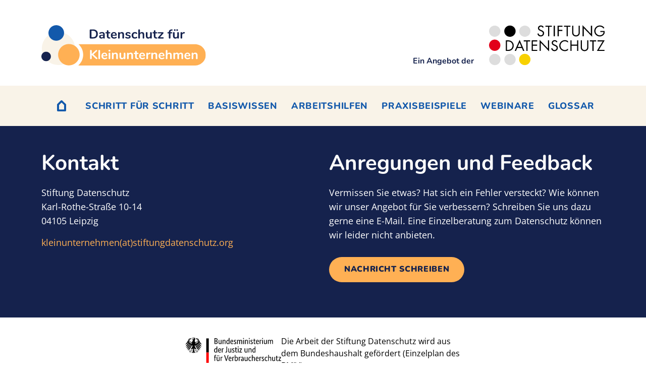

--- FILE ---
content_type: text/html; charset=utf-8
request_url: https://ds-kleinunternehmen.de/kontakt
body_size: 3971
content:
<!DOCTYPE html>
<html lang="de">
<head>

<meta charset="utf-8">
<!-- 
	This website is powered by TYPO3 - inspiring people to share!
	TYPO3 is a free open source Content Management Framework initially created by Kasper Skaarhoj and licensed under GNU/GPL.
	TYPO3 is copyright 1998-2025 of Kasper Skaarhoj. Extensions are copyright of their respective owners.
	Information and contribution at https://typo3.org/
-->


<link rel="icon" href="/_assets/379f62f08d709a2a50339ca6558cdd5f/Icons/favicon.ico" type="image/vnd.microsoft.icon">
<title>Kontakt - DS Kleinunternehmen</title>
<meta http-equiv="x-ua-compatible" content="IE=edge">
<meta name="generator" content="TYPO3 CMS">
<meta name="viewport" content="width=device-width, initial-scale=1">
<meta name="robots" content="index,follow">
<meta name="description" content="Die Stiftung Datenschutz f&uuml;hrt Kleinunternehmen Schritt f&uuml;r Schritt zu mehr Datenschutz in ihrem Unternehmen oder Betrieb.">
<meta property="og:title" content="Kontakt - DS Kleinunternehmen">
<meta name="twitter:card" content="summary">
<meta name="apple-mobile-web-app-capable" content="no">


<link rel="stylesheet" href="/_assets/379f62f08d709a2a50339ca6558cdd5f/Css/main.css?1759128800" media="all">






<script type=application/ld+json>
        [
          "@context": "https://schema.org",
          "@type": "Organization",
          "@id": "https://ds-kleinunternehmen.de/startseite",
          "name": "Datenschutz für Kleinunternehmen",
          "url": "https://ds-kleinunternehmen.de/startseite",
          "description": "Alles rund um das Thema Datenschutz für Kleinunternehmen: Basiswissen, Glossar, Arbeitshilfen und Praxisbeispiele.",
          "logo": "https://ds-kleinunternehmen.de/_assets/379f62f08d709a2a50339ca6558cdd5f/Images/Logos/dsku-logo.svg",
          "address": 
            "@type": "PostalAddress",
            "streetAddress": "Karl-Rothe-Straße 10-14",
            "addressLocality": "Leipzig",
            "postalCode": "04105",
            "addressCountry": "Deutschland"
          ,
          "telephone": "+49 341 5861 5550",
          "email": "mail@stiftungdatenschutz.org"
        ]
      </script>        <link rel="apple-touch-icon" sizes="57x57" href="/_assets/379f62f08d709a2a50339ca6558cdd5f/Icons/apple-icon-57x57.png">
        <link rel="apple-touch-icon" sizes="60x60" href="/_assets/379f62f08d709a2a50339ca6558cdd5f/Icons/apple-icon-60x60.png">
        <link rel="apple-touch-icon" sizes="72x72" href="/_assets/379f62f08d709a2a50339ca6558cdd5f/Icons/apple-icon-72x72.png">
        <link rel="apple-touch-icon" sizes="76x76" href="/_assets/379f62f08d709a2a50339ca6558cdd5f/Icons/apple-icon-76x76.png">
        <link rel="apple-touch-icon" sizes="114x114" href="/_assets/379f62f08d709a2a50339ca6558cdd5f/Icons/apple-icon-114x114.png">
        <link rel="apple-touch-icon" sizes="120x120" href="/_assets/379f62f08d709a2a50339ca6558cdd5f/Icons/apple-icon-120x120.png">
        <link rel="apple-touch-icon" sizes="144x144" href="/_assets/379f62f08d709a2a50339ca6558cdd5f/Icons/apple-icon-144x144.png">
        <link rel="apple-touch-icon" sizes="152x152" href="/_assets/379f62f08d709a2a50339ca6558cdd5f/Icons/apple-icon-152x152.png">
        <link rel="apple-touch-icon" sizes="180x180" href="/_assets/379f62f08d709a2a50339ca6558cdd5f/Icons/apple-icon-180x180.png">
        <link rel="icon" type="image/png" sizes="192x192" href="/_assets/379f62f08d709a2a50339ca6558cdd5f/Icons/android-icon-192x192.png">
        <link rel="icon" type="image/png" sizes="32x32" href="/_assets/379f62f08d709a2a50339ca6558cdd5f/Icons/favicon-32x32.png">
        <link rel="icon" type="image/png" sizes="96x96" href="/_assets/379f62f08d709a2a50339ca6558cdd5f/Icons/favicon-96x96.png">
        <link rel="icon" type="image/png" sizes="16x16" href="/_assets/379f62f08d709a2a50339ca6558cdd5f/Icons/favicon-16x16.png">
<link rel="canonical" href="https://ds-kleinunternehmen.de/kontakt">

<!-- This site is optimized with the Yoast SEO for TYPO3 plugin - https://yoast.com/typo3-extensions-seo/ -->
<script type="application/ld+json">[{"@context":"https:\/\/www.schema.org","@type":"BreadcrumbList","itemListElement":[{"@type":"ListItem","position":1,"item":{"@id":"https:\/\/ds-kleinunternehmen.de\/","name":"KU"}},{"@type":"ListItem","position":2,"item":{"@id":"https:\/\/ds-kleinunternehmen.de\/kontakt-formular","name":"Kontakt-Formular"}},{"@type":"ListItem","position":3,"item":{"@id":"https:\/\/ds-kleinunternehmen.de\/kontakt","name":"Kontakt"}}]}]</script>
</head>
<body>



    <header id="site-header">
  

  <div class="container">
    <div class="logos d-flex justify-content-between align-items-end">
      <div class="dsku-logo">
        <a title="Startseite" href="/startseite">
          <img class="img-fluid" alt="Datenschutz f&uuml;r Kleinunternehmen Wort-Bild-Marke" src="/_assets/379f62f08d709a2a50339ca6558cdd5f/Images/Logos/dsku-logo.svg" width="420" height="103">
        </a>
      </div>
      <div class="sds-logo d-flex align-items-end ">
        <div>
          <a class="d-flex align-items-end" title="Homepage Stiftung Datenschutz" target="_blank" href="https://stiftungdatenschutz.org/startseite?mtm_source=website-ku&amp;mtm_medium=website&amp;mtm_campaign=ku.website">
            <p class="mb-0 claim">Ein Angebot der <span class="tx-sds d-lg-none">Stiftung Datenschutz</span></p>
            <img class="d-none d-lg-block" alt="Logo der Stiftung Datenschutz" src="/_assets/12b4b0629f8b3065ac9dadd84f76ac2e/Images/Logo/logo_sds.svg" width="240" height="84">
          </a>
        </div>
      </div>
    </div>
  </div>
  
  <div class="nav-wrap bg-cream">
    <div id="mainnav-trigger" class="d-flex align-items-center">
      <div class="hamburger hamburger--spring-r">
        <div class="hamburger-box">
          <div class="hamburger-inner"></div>
        </div>
      </div>
      <div class="hamburger-txt">Men&uuml;</div>
    </div>
    <nav id="mainnav-nav" class="mainnav container-lg">
      <ul class="nav-level-1 list-unstyled d-flex justify-content-sm-between align-items-lg-center">
        <li class="nav-li-home">
          <a class="home" title="Startseite" href="/startseite">
            <svg id="home-icon" xmlns="http://www.w3.org/2000/svg" viewbox="0 0 40 40">
              <g>
                <rect class="home-icon-bg" width="40" height="40"></rect>
                <path class="home-icon-br" d="m28.43,16.38l-6.98-6.82c-.41-.4-.96-.59-1.5-.55-.53-.04-1.08.15-1.49.55l-6.88,6.71c-.34.34-.53.76-.56,1.2-.01.08-.02.16-.02.24v11.39c0,.99.77,1.79,1.75,1.89.06.01.12.01.19.01h14.11c1.07,0,1.94-.85,1.94-1.9v-11.17c.06-.56-.12-1.13-.56-1.55Zm-3.33,10.82h-10.21v-8.79l5.06-4.94,5.15,5.03v8.7Z"></path>
                <path class="home-icon-inner" d="m28.99,17.93v11.17c0,1.05-.87,1.9-1.94,1.9h-14.11c-.07,0-.13,0-.19-.01-.98-.1-1.75-.9-1.75-1.89v-11.39c0-.08,0-.16.02-.24.03-.44.22-.86.56-1.2l6.88-6.71c.41-.4.96-.59,1.49-.55.54-.04,1.09.15,1.5.55l6.98,6.82c.44.42.62.99.56,1.55Z"></path>
              </g>
            </svg>
          </a>
        </li>
        
          <li class="nav-li-dropdown">
            <a href="/schritt-fuer-schritt" class="" target="" title="Schritt f&uuml;r Schritt">
              
                <img class="nav-icon" src="/fileadmin/Redaktion/KU/PageIcons/Menu/Schritte.svg" width="34" height="34" alt="">
              
              <span class="txt-full">Schritt f&uuml;r Schritt</span>
            </a>
            
              <i class="icon icon-tf-stuff-01 ms-auto"></i>
              <div class="nav-dropdown bg-darkblue">
                <div class="nav-level-back d-lg-none d-flex align-items-center">zur&uuml;ck</div>
                <ul class="nav-level-2 container list-column-count list-decimal-special">
                  
                    <li>
                      <a href="/schritt-fuer-schritt/organisieren" class="" target="" title="Organisieren">Organisieren</a>
                    </li>
                  
                    <li>
                      <a href="/schritt-fuer-schritt/ueberblicken" class="" target="" title="&Uuml;berblicken">&Uuml;berblicken</a>
                    </li>
                  
                    <li>
                      <a href="/schritt-fuer-schritt/erlaubnis" class="" target="" title="Erlaubnis">Erlaubnis</a>
                    </li>
                  
                    <li>
                      <a href="/schritt-fuer-schritt/weitersagen" class="" target="" title="Weitersagen">Weitersagen</a>
                    </li>
                  
                    <li>
                      <a href="/schritt-fuer-schritt/sicherheit" class="" target="" title="Sicherheit">Sicherheit</a>
                    </li>
                  
                    <li>
                      <a href="/schritt-fuer-schritt/klare-regeln" class="" target="" title="Klare Regeln">Klare Regeln</a>
                    </li>
                  
                    <li>
                      <a href="/schritt-fuer-schritt/auftragsvergabe" class="" target="" title="Auftragsvergabe">Auftragsvergabe</a>
                    </li>
                  
                    <li>
                      <a href="/schritt-fuer-schritt/gemeinsames-handeln" class="" target="" title="Gemeinsames Handeln">Gemeinsames Handeln</a>
                    </li>
                  
                    <li>
                      <a href="/schritt-fuer-schritt/betroffenenrechte" class="" target="" title="Betroffenenrechte">Betroffenenrechte</a>
                    </li>
                  
                    <li>
                      <a href="/schritt-fuer-schritt/datenpannen" class="" target="" title="Datenpanne">Datenpanne</a>
                    </li>
                  
                    <li>
                      <a href="/schritt-fuer-schritt/loeschen" class="" target="" title="L&ouml;schen">L&ouml;schen</a>
                    </li>
                  
                    <li>
                      <a href="/schritt-fuer-schritt/vorsorgen" class="" target="" title="Vorsorgen">Vorsorgen</a>
                    </li>
                  
                </ul>
              </div>
            
          </li>
        
          <li class="nav-li-dropdown">
            <a href="/basiswissen" class="" target="" title="Basiswissen">
              
                <img class="nav-icon" src="/fileadmin/Redaktion/KU/PageIcons/Menu/Basis.svg" width="34" height="34" alt="">
              
              <span class="txt-full">Basiswissen</span>
            </a>
            
              <i class="icon icon-tf-stuff-01 ms-auto"></i>
              <div class="nav-dropdown bg-darkblue">
                <div class="nav-level-back d-lg-none d-flex align-items-center">zur&uuml;ck</div>
                <ul class="nav-level-2 container list-column-count list-unstyled">
                  
                    <li>
                      <a href="/basiswissen/organisation-und-umfeld" class="" target="" title="Organisation und Umfeld">Organisation und Umfeld</a>
                    </li>
                  
                    <li>
                      <a href="/basiswissen/datenschutzbeauftragter" class="" target="" title="Datenschutzbeauftragter">Datenschutzbeauftragter</a>
                    </li>
                  
                    <li>
                      <a href="/basiswissen/grundsaetze-datenverarbeitung" class="" target="" title="Grunds&auml;tze der Datenverarbeitung">Grunds&auml;tze der Datenverarbeitung</a>
                    </li>
                  
                    <li>
                      <a href="/basiswissen/verarbeitungsverzeichnis" class="" target="" title="Verarbeitungsverzeichnis">Verarbeitungsverzeichnis</a>
                    </li>
                  
                    <li>
                      <a href="/basiswissen/rechtmaessigkeit" class="" target="" title="Rechtm&auml;&szlig;igkeit">Rechtm&auml;&szlig;igkeit</a>
                    </li>
                  
                    <li>
                      <a href="/basiswissen/zweckbindung" class="" target="" title="Zweckbindung">Zweckbindung</a>
                    </li>
                  
                    <li>
                      <a href="/basiswissen/informationspflichten" class="" target="" title="Informationspflichten">Informationspflichten</a>
                    </li>
                  
                    <li>
                      <a href="/basiswissen/risikobetrachtung" class="" target="" title="Risikobetrachtung">Risikobetrachtung</a>
                    </li>
                  
                    <li>
                      <a href="/basiswissen/datensicherheit" class="" target="" title="Datensicherheit">Datensicherheit</a>
                    </li>
                  
                    <li>
                      <a href="/basiswissen/betroffenenrechte" class="" target="" title="Betroffenenrechte">Betroffenenrechte</a>
                    </li>
                  
                    <li>
                      <a href="/basiswissen/datenschutzvorfall" class="" target="" title="Datenschutzvorfall">Datenschutzvorfall</a>
                    </li>
                  
                    <li>
                      <a href="/basiswissen/loeschen" class="" target="" title="L&ouml;schen">L&ouml;schen</a>
                    </li>
                  
                    <li>
                      <a href="/basiswissen/privacy-by-design-default" class="" target="" title="Privacy by Design &amp; by Default">Privacy by Design &amp; by Default</a>
                    </li>
                  
                </ul>
              </div>
            
          </li>
        
          <li class="nav-li-dropdown-nope">
            <a href="/arbeitshilfen" class="" target="" title="Arbeitshilfen">
              
                <img class="nav-icon" src="/fileadmin/Redaktion/KU/PageIcons/Menu/Hilfen.svg" width="34" height="34" alt="">
              
              <span class="txt-full">Arbeitshilfen</span>
            </a>
            
          </li>
        
          <li class="nav-li-dropdown-nope">
            <a href="/praxisbeispiele" class="" target="" title="Praxisbeispiele">
              
                <img class="nav-icon" src="/fileadmin/Redaktion/KU/PageIcons/Menu/Praxis.svg" width="34" height="34" alt="">
              
              <span class="txt-full">Praxisbeispiele</span>
            </a>
            
          </li>
        
          <li class="nav-li-dropdown-nope">
            <a href="/webinare" class="" target="" title="Webinare">
              
                <img class="nav-icon" src="/fileadmin/Redaktion/KU/PageIcons/Menu/Webinar.svg" width="34" height="34" alt="">
              
              <span class="txt-full">Webinare</span>
            </a>
            
          </li>
        
          <li class="nav-li-dropdown-nope">
            <a href="/glossar" class="" target="" title="Glossar">
              
                <img class="nav-icon" src="/fileadmin/Redaktion/KU/PageIcons/Menu/Glossar.svg" width="34" height="34" alt="">
              
              <span class="txt-full">Glossar</span>
            </a>
            
          </li>
        
      </ul>
    </nav>
  </div>
</header>


  <main class="default-page">
    
  </main>


<footer>
  <div class="ku-footer">
    <div class="container">
      <div class="row">
        <div class="col-md-6">
          <h2>Kontakt</h2>
          <p>Stiftung Datenschutz
            <br>Karl-Rothe-Stra&szlig;e 10-14
            <br>04105 Leipzig
          </p>
          <p>
            <a class="footer-mail-link" title="E-Mail an die Stiftung Datenschutz" href="#" data-mailto-token="kygjrm8ijcglslrcplcfkclYqrgdrslebyrclqafsrx,mpe" data-mailto-vector="-2">kleinunternehmen(at)<wbr>stiftungdatenschutz.org</wbr></a>
          </p>
        </div>
        <div class="col-md-6">
          <h2>Anregungen und Feedback</h2>
          <p>Vermissen Sie etwas? Hat sich ein Fehler versteckt? Wie k&ouml;nnen wir unser Angebot f&uuml;r Sie verbessern? Schreiben Sie uns dazu gerne eine E-Mail. Eine Einzelberatung zum Datenschutz k&ouml;nnen wir leider nicht anbieten.</p>
          <div class="footer-btn-body">
            <a class="footer-btn" title="Nachricht schreiben" href="#" data-mailto-token="kygjrm8ijcglslrcplcfkclYqrgdrslebyrclqafsrx,mpe" data-mailto-vector="-2"><span>Nachricht schreiben</span></a>
          </div>
        </div>
      </div>
    </div>
  </div>
  <div>
    <div class="container">
      <div class="row justify-content-center">
          <div class="col-lg-6">
              <div class="d-flex flex-column flex-md-row bm-logo">
                <img class="img-fluid" alt="Logo: Bundesministerium der Justiz und f&uuml;r Verbraucherschutz" src="/_assets/379f62f08d709a2a50339ca6558cdd5f/Images/Logos/BMJV_de.svg" width="190" height="87">
                <p class="funding-notice">Die Arbeit der Stiftung Datenschutz wird aus dem Bundeshaushalt gef&ouml;rdert (Einzelplan des BMJV).</p>
              </div>
          </div>
      </div>
    </div>
  </div>
  <div class="ku-copyright">
    <div class="container">
      <div class="row">
        <div class="col-md-6">
          <p>&copy; 2025 <a class="ku-copyright-sds-link" title="Link zur Webseite Stiftung Datenschutz" target="_blank" href="https://stiftungdatenschutz.org/startseite?mtm_source=website-ku&amp;mtm_medium=website&amp;mtm_campaign=ku.website">Stiftung Datenschutz</a></p>
        </div>
        <div class="col-md-6 d-flex justify-content-md-end">
          <ul class="list-unstyled d-flex ku-legal-links">
            <li><a href="/impressum" class="ku-legal-link" title="Impressum">Impressum</a></li><li>|</li><li><a href="/datenschutzhinweise" class="ku-legal-link" title="Datenschutzhinweise">Datenschutzhinweise</a></li>
          </ul>
        </div>
      </div>
    </div>
  </div>
</footer>

<script src="/_assets/379f62f08d709a2a50339ca6558cdd5f/JavaScript/Dist/glightbox.min.js?1738309067"></script>
<script src="/_assets/379f62f08d709a2a50339ca6558cdd5f/JavaScript/Dist/main.min.js?1738309067"></script>


</body>
</html>


--- FILE ---
content_type: text/css; charset=utf-8
request_url: https://ds-kleinunternehmen.de/_assets/379f62f08d709a2a50339ca6558cdd5f/Css/main.css?1759128800
body_size: 30512
content:
/*!
 * Bootstrap Grid v5.2.3 (https://getbootstrap.com/)
 * Copyright 2011-2022 The Bootstrap Authors
 * Copyright 2011-2022 Twitter, Inc.
 * Licensed under MIT (https://github.com/twbs/bootstrap/blob/main/LICENSE)
 */
:root {
  --OpenSans: "Open Sans", Verdana, Geneva, Tahoma, sans-serif;
  --Nunito: "Nunito", Verdana, Geneva, Tahoma, sans-serif;
  --1px: 0.063rem;
  --2px: 0.125rem;
  --3px: 0.188rem;
  --4px: 0.250rem;
  --5px: 0.313rem;
  --7px: 0.438rem;
  --8px: 0.500rem;
  --10px: 0.625rem;
  --12px: 0.750rem;
  --13px: 0.813rem;
  --14px: 0.875rem;
  --15px: 0.938rem;
  --16px: 1.000rem;
  --17px: 1.063rem;
  --18px: 1.125rem;
  --19px: 1.188rem;
  --20px: 1.250rem;
  --21px: 1.313rem;
  --22px: 1.375rem;
  --24px: 1.500rem;
  --25px: 1.563rem;
  --26px: 1.625rem;
  --27px: 1.688rem;
  --28px: 1.750rem;
  --30px: 1.875rem;
  --32px: 2.000rem;
  --34px: 2.125rem;
  --35px: 2.188rem;
  --36px: 2.250rem;
  --38px: 2.375rem;
  --40px: 2.500rem;
  --42px: 2.625rem;
  --43px: 2.688rem;
  --44px: 2.750rem;
  --45px: 2.813rem;
  --48px: 3.000rem;
  --50px: 3.125rem;
  --55px: 3.438rem;
  --60px: 3.750rem;
  --65px: 4.063rem;
  --70px: 4.375rem;
  --75px: 4.688rem;
  --80px: 5.000rem;
  --85px: 5.313rem;
  --88px: 5.500rem;
  --90px: 5.625rem;
  --100px: 6.250rem;
  --110px: 6.875rem;
  --120px: 7.500rem;
  --140px: 8.750rem;
  --163px: 10.188rem;
  --170px: 10.625rem;
  --180px: 11.250rem;
  --200px: 12.500rem;
  --210px: 13.125rem;
  --240px: 15.000rem;
  --245px: 15.313rem;
  --270px: 16.875rem;
  --280px: 17.500rem;
  --326px: 20.375rem;
  --360px: 22.500rem;
  --380px: 23.750rem;
  --transitionAll: all 0.15s ease-out;
  --transitionBackgroundColor: background-color 0.15s ease-out;
  --transitionBoxShadow: box-shadow 0.15s ease-out;
  --transitionColor: color 0.15s ease-out;
  --transitionBorderColor: border-color 0.15s ease-out;
  --transitionFill: fill 0.15s ease-out;
  --transitionMaxHeight: max-height 0.15s ease-out;
  --transitionOpacity: opacity 0.25s ease-out;
  --transitionPosition: position 0.15s ease-out;
  --transitionTransform: transform 0.15s ease-out;
  --translateY--3: translateY(calc(-1 * var(--3px)));
  --translateY-3: translateY(var(--3px));
  --translateX--3: translateX(calc(-1 * var(--3px)));
  --translateX-3: translateX(var(--3px));
  --bgLightBlue: #1359AB;
  --brSolid: var(--2px) solid;
  --brLightBlue: var(--2px) solid #1359AB;
  --brDarkBlue: var(--2px) solid #15224D;
  --brLightOrange: var(--2px) solid #FFB054;
  --gradientDarkBlue: linear-gradient(45deg, rgba(21,34,77,1) 0%, rgba(19,89,171,1) 100%);
  --gradientDarkBlue-90: linear-gradient(90deg, rgba(21,34,77,1) 0%, rgba(19,89,171,1) 100%);
  --gradientDarkBlueTopBottom: linear-gradient(0deg, rgba(21,34,77,1) 0%, rgba(19,89,171,1) 100%);
  --gradientLightBlue: linear-gradient(90deg, rgba(19,81,157,0.95) 55%, rgba(21,34,77,0.5) 100%);
  --boxShadow: 0 var(--10px) var(--15px) var(--5px) rgba(0,0,0,0.15);
  --boxShadowTop: 0 calc(-1 * var(--10px)) var(--15px) var(--5px) rgba(0,0,0,0.15);
  --boxShadowLink: var(--5px) var(--10px) var(--15px) 0 rgba(174,174,174,0.8);
  --boxShadowLinkLight: var(--5px) var(--10px) var(--15px) 0 rgba(174,174,174,0.3);
  --boxShadowLinkDark: var(--5px) var(--10px) var(--15px) 0 rgba(0,0,0,0.3);
  --boxShadowNav: 0 var(--5px) var(--15px) calc(-1 * var(--7px)) rgba(0,0,0,0.3);
  --boxShadowNavMobile: 0 var(--10px) var(--10px) calc(-1 * var(--5px)) rgba(0,0,0,0.3);
  --boxShadowNewsList: 0 var(--10px) var(--10px) calc(-1 * var(--5px)) rgba(0,0,0,0.3);
  --filterDropShadow: drop-shadow(var(--5px) var(--10px) var(--10px) #AEAEAE);
}

*,
*::before,
*::after {
  box-sizing: border-box;
}

html {
  line-height: 1.15;
  -webkit-text-size-adjust: 100%;
  scroll-behavior: smooth;
}

.container-right-parent-body [id^=c] {
  scroll-margin-top: var(--140px);
}

body {
  margin: 0;
  font-family: var(--OpenSans);
}

main {
  display: block;
}

img {
  border-style: none;
  display: block;
}

p {
  margin-top: 0;
  margin-bottom: var(--15px);
}

hr {
  box-sizing: content-box;
  height: 0;
  overflow: visible;
}

button,
input,
optgroup,
select,
textarea {
  font-family: inherit;
  font-size: 100%;
  line-height: 1.15;
  margin: 0;
}

@supports (font-variation-settings: normal) {
  @font-face {
    font-family: "Nunito";
    font-style: normal;
    font-weight: 200 900;
    font-display: swap;
    src: url("../Fonts/variable/Nunito-VariableFont_wght.woff2") format("woff2"), url("../Fonts/variable/Nunito-VariableFont_wght.ttf") format("truetype");
  }
}
@supports not (font-variation-settings: normal) {
  @font-face {
    font-family: "Nunito";
    font-style: normal;
    font-weight: 200;
    src: url("../Fonts/static/Nunito-ExtraLight.woff2") format("woff2"), url("../Fonts/static/Nunito-ExtraLight.ttf") format("truetype");
  }
  @font-face {
    font-family: "Nunito";
    font-style: normal;
    font-weight: 300;
    src: url("../Fonts/static/Nunito-Light.woff2") format("woff2"), url("../Fonts/static/Nunito-Light.ttf") format("truetype");
  }
  @font-face {
    font-family: "Nunito";
    font-style: normal;
    font-weight: 400;
    src: url("../Fonts/static/Nunito-Regular.woff2") format("woff2"), url("../Fonts/static/Nunito-Regular.ttf") format("truetype");
  }
  @font-face {
    font-family: "Nunito";
    font-style: normal;
    font-weight: 500;
    src: url("../Fonts/static/Nunito-Medium.woff2") format("woff2"), url("../Fonts/static/Nunito-Medium.ttf") format("truetype");
  }
  @font-face {
    font-family: "Nunito";
    font-style: normal;
    font-weight: 600;
    src: url("../Fonts/static/Nunito-SemiBold.woff2") format("woff2"), url("../Fonts/static/Nunito-SemiBold.ttf") format("truetype");
  }
  @font-face {
    font-family: "Nunito";
    font-style: normal;
    font-weight: 700;
    src: url("../Fonts/static/Nunito-Bold.woff2") format("woff2"), url("../Fonts/static/Nunito-Bold.ttf") format("truetype");
  }
  @font-face {
    font-family: "Nunito";
    font-style: normal;
    font-weight: 800;
    src: url("../Fonts/static/Nunito-ExtraBold.woff2") format("woff2"), url("../Fonts/static/Nunito-ExtraBold.ttf") format("truetype");
  }
  @font-face {
    font-family: "Nunito";
    font-style: normal;
    font-weight: 900;
    src: url("../Fonts/static/Nunito-Black.woff2") format("woff2"), url("../Fonts/static/Nunito-Black.ttf") format("truetype");
  }
}
@font-face {
  font-family: "Open Sans";
  font-style: normal;
  font-weight: 300;
  src: url("../Fonts/static/OpenSans-Light.woff2") format("woff2"), url("../Fonts/static/OpenSans-Light.ttf") format("truetype");
}
@font-face {
  font-family: "Open Sans";
  font-style: normal;
  font-weight: 400;
  src: url("../Fonts/static/OpenSans-Regular.woff2") format("woff2"), url("../Fonts/static/OpenSans-Regular.ttf") format("truetype");
}
@font-face {
  font-family: "Open Sans";
  font-style: normal;
  font-weight: 600;
  src: url("../Fonts/static/OpenSans-SemiBold.woff2") format("woff2"), url("../Fonts/static/OpenSans-SemiBold.ttf") format("truetype");
}
@font-face {
  font-family: "Open Sans";
  font-style: normal;
  font-weight: 700;
  src: url("../Fonts/static/OpenSans-Bold.woff2") format("woff2"), url("../Fonts/static/OpenSans-Bold.ttf") format("truetype");
}
@font-face {
  font-family: "Open Sans";
  font-style: normal;
  font-weight: 800;
  src: url("../Fonts/static/OpenSans-ExtraBold.woff2") format("woff2"), url("../Fonts/static/OpenSans-ExtraBold.ttf") format("truetype");
}
@font-face {
  font-family: "ku";
  src: url("../Fonts/Ku/ku.eot");
  src: url("../Fonts/Ku/ku.eot?zjjblk#iefix") format("embedded-opentype"), url("../Fonts/Ku/ku.woff2?zjjblk") format("woff2"), url("../Fonts/Ku/ku.woff?zjjblk") format("woff"), url("../Fonts/Ku/ku.ttf?zjjblk") format("truetype"), url("../Fonts/Ku/ku.svg?zjjblk#ku") format("svg");
  font-style: normal;
  font-weight: 400;
}
.icon {
  display: inline-block;
  font-family: "ku" !important;
  font-style: normal !important;
  font-weight: normal !important;
  font-variant: normal !important;
  text-transform: none !important;
  speak: none;
  line-height: 1;
  vertical-align: -0.125em;
  text-rendering: auto;
  -webkit-font-smoothing: antialiased;
  -moz-osx-font-smoothing: grayscale;
}

.icon-tg-placeholder-01 {
  color: transparent;
}

.icon-a-down::before {
  content: "\ea01";
}

.icon-a-left::before {
  content: "\ea02";
}

.icon-a-right::before {
  content: "\ea03";
}

.icon-a-up::before {
  content: "\ea04";
}

.icon-home::before {
  content: "\ea05";
}

.icon-more::before {
  content: "\ea06";
}

.icon-n-download::before {
  content: "\ea07";
}

.icon-staff-downlaod::before {
  content: "\ea08";
}

.icon-stuff-check::before {
  content: "\ea09";
}

.icon-tb-attention::before {
  content: "\ea0a";
}

.icon-tb-paragraph::before {
  content: "\ea0b";
}

.icon-tc-close::before {
  content: "\ea0c";
}

.icon-td-left::before {
  content: "\ea0d";
}

.icon-td-right::before {
  content: "\ea0e";
}

.icon-te-basis::before {
  content: "\ea0f";
}

.icon-te-hilfen::before {
  content: "\ea10";
}

.icon-te-praxis::before {
  content: "\ea11";
}

.icon-tf-stuff-01::before {
  content: "\ea12";
}

.icon-tf-stuff-02::before {
  content: "\ea13";
}

.icon-tf-stuff-03::before {
  content: "\ea14";
}

.icon-tg-overview::before {
  content: "\ea15";
}

.icon-tg-placeholder-01::before {
  content: "\ea16";
}

.icon-tg-placeholder-02::before {
  content: "\ea17";
}

.icon-tg-placeholder-03::before {
  content: "\ea18";
}

.icon-tg-placeholder-04::before {
  content: "\ea19";
}

.icon-tg-placeholder-05::before {
  content: "\ea1a";
}

.icon-tg-placeholder-06::before {
  content: "\ea1b";
}

.icon-th-01::before {
  content: "\ea1c";
}

.icon-th-02::before {
  content: "\ea1d";
}

.icon-th-03::before {
  content: "\ea1e";
}

.icon-th-04::before {
  content: "\ea1f";
}

.icon-th-05::before {
  content: "\ea20";
}

.icon-th-06::before {
  content: "\ea21";
}

.icon-th-07::before {
  content: "\ea22";
}

.icon-th-08::before {
  content: "\ea23";
}

.icon-th-09::before {
  content: "\ea24";
}

.icon-th-10::before {
  content: "\ea25";
}

.icon-th-11::before {
  content: "\ea26";
}

.icon-th-12::before {
  content: "\ea27";
}

.icon-ti-schritte::before {
  content: "\ea28";
}

.icon-tj-tipp::before {
  content: "\ea29";
}

.container,
.container-fluid,
.container-xxl,
.container-xl,
.container-lg,
.container-md,
.container-sm {
  --bs-gutter-x: 1.5rem;
  --bs-gutter-y: 0;
  width: 100%;
  padding-right: calc(var(--bs-gutter-x) * 0.5);
  padding-left: calc(var(--bs-gutter-x) * 0.5);
  margin-right: auto;
  margin-left: auto;
}

@media (min-width: 576px) {
  .container-sm, .container {
    max-width: 540px;
  }
}
@media (min-width: 768px) {
  .container-md, .container-sm, .container {
    max-width: 720px;
  }
}
@media (min-width: 992px) {
  .container-lg, .container-md, .container-sm, .container {
    max-width: 960px;
  }
}
@media (min-width: 1200px) {
  .container-xl, .container-lg, .container-md, .container-sm, .container {
    max-width: 1140px;
  }
}
@media (min-width: 1400px) {
  .container-xxl, .container-xl, .container-lg, .container-md, .container-sm, .container {
    max-width: 1320px;
  }
}
.row {
  --bs-gutter-x: 1.5rem;
  --bs-gutter-y: 0;
  display: flex;
  flex-wrap: wrap;
  margin-top: calc(-1 * var(--bs-gutter-y));
  margin-right: calc(-0.5 * var(--bs-gutter-x));
  margin-left: calc(-0.5 * var(--bs-gutter-x));
}
.row > * {
  flex-shrink: 0;
  width: 100%;
  max-width: 100%;
  padding-right: calc(var(--bs-gutter-x) * 0.5);
  padding-left: calc(var(--bs-gutter-x) * 0.5);
  margin-top: var(--bs-gutter-y);
}

.col {
  flex: 1 0 0%;
}

.row-cols-auto > * {
  flex: 0 0 auto;
  width: auto;
}

.row-cols-1 > * {
  flex: 0 0 auto;
  width: 100%;
}

.row-cols-2 > * {
  flex: 0 0 auto;
  width: 50%;
}

.row-cols-3 > * {
  flex: 0 0 auto;
  width: 33.3333333333%;
}

.row-cols-4 > * {
  flex: 0 0 auto;
  width: 25%;
}

.row-cols-5 > * {
  flex: 0 0 auto;
  width: 20%;
}

.row-cols-6 > * {
  flex: 0 0 auto;
  width: 16.6666666667%;
}

.col-auto {
  flex: 0 0 auto;
  width: auto;
}

.col-1 {
  flex: 0 0 auto;
  width: 8.33333333%;
}

.col-2 {
  flex: 0 0 auto;
  width: 16.66666667%;
}

.col-3 {
  flex: 0 0 auto;
  width: 25%;
}

.col-4 {
  flex: 0 0 auto;
  width: 33.33333333%;
}

.col-5 {
  flex: 0 0 auto;
  width: 41.66666667%;
}

.col-6 {
  flex: 0 0 auto;
  width: 50%;
}

.col-7 {
  flex: 0 0 auto;
  width: 58.33333333%;
}

.col-8 {
  flex: 0 0 auto;
  width: 66.66666667%;
}

.col-9 {
  flex: 0 0 auto;
  width: 75%;
}

.col-10 {
  flex: 0 0 auto;
  width: 83.33333333%;
}

.col-11 {
  flex: 0 0 auto;
  width: 91.66666667%;
}

.col-12 {
  flex: 0 0 auto;
  width: 100%;
}

.offset-1 {
  margin-left: 8.33333333%;
}

.offset-2 {
  margin-left: 16.66666667%;
}

.offset-3 {
  margin-left: 25%;
}

.offset-4 {
  margin-left: 33.33333333%;
}

.offset-5 {
  margin-left: 41.66666667%;
}

.offset-6 {
  margin-left: 50%;
}

.offset-7 {
  margin-left: 58.33333333%;
}

.offset-8 {
  margin-left: 66.66666667%;
}

.offset-9 {
  margin-left: 75%;
}

.offset-10 {
  margin-left: 83.33333333%;
}

.offset-11 {
  margin-left: 91.66666667%;
}

.g-0,
.gx-0 {
  --bs-gutter-x: 0;
}

.g-0,
.gy-0 {
  --bs-gutter-y: 0;
}

.g-1,
.gx-1 {
  --bs-gutter-x: 0.25rem;
}

.g-1,
.gy-1 {
  --bs-gutter-y: 0.25rem;
}

.g-2,
.gx-2 {
  --bs-gutter-x: 0.5rem;
}

.g-2,
.gy-2 {
  --bs-gutter-y: 0.5rem;
}

.g-3,
.gx-3 {
  --bs-gutter-x: 1rem;
}

.g-3,
.gy-3 {
  --bs-gutter-y: 1rem;
}

.g-4,
.gx-4 {
  --bs-gutter-x: 1.5rem;
}

.g-4,
.gy-4 {
  --bs-gutter-y: 1.5rem;
}

.g-5,
.gx-5 {
  --bs-gutter-x: 3rem;
}

.g-5,
.gy-5 {
  --bs-gutter-y: 3rem;
}

@media (min-width: 576px) {
  .col-sm {
    flex: 1 0 0%;
  }
  .row-cols-sm-auto > * {
    flex: 0 0 auto;
    width: auto;
  }
  .row-cols-sm-1 > * {
    flex: 0 0 auto;
    width: 100%;
  }
  .row-cols-sm-2 > * {
    flex: 0 0 auto;
    width: 50%;
  }
  .row-cols-sm-3 > * {
    flex: 0 0 auto;
    width: 33.3333333333%;
  }
  .row-cols-sm-4 > * {
    flex: 0 0 auto;
    width: 25%;
  }
  .row-cols-sm-5 > * {
    flex: 0 0 auto;
    width: 20%;
  }
  .row-cols-sm-6 > * {
    flex: 0 0 auto;
    width: 16.6666666667%;
  }
  .col-sm-auto {
    flex: 0 0 auto;
    width: auto;
  }
  .col-sm-1 {
    flex: 0 0 auto;
    width: 8.33333333%;
  }
  .col-sm-2 {
    flex: 0 0 auto;
    width: 16.66666667%;
  }
  .col-sm-3 {
    flex: 0 0 auto;
    width: 25%;
  }
  .col-sm-4 {
    flex: 0 0 auto;
    width: 33.33333333%;
  }
  .col-sm-5 {
    flex: 0 0 auto;
    width: 41.66666667%;
  }
  .col-sm-6 {
    flex: 0 0 auto;
    width: 50%;
  }
  .col-sm-7 {
    flex: 0 0 auto;
    width: 58.33333333%;
  }
  .col-sm-8 {
    flex: 0 0 auto;
    width: 66.66666667%;
  }
  .col-sm-9 {
    flex: 0 0 auto;
    width: 75%;
  }
  .col-sm-10 {
    flex: 0 0 auto;
    width: 83.33333333%;
  }
  .col-sm-11 {
    flex: 0 0 auto;
    width: 91.66666667%;
  }
  .col-sm-12 {
    flex: 0 0 auto;
    width: 100%;
  }
  .offset-sm-0 {
    margin-left: 0;
  }
  .offset-sm-1 {
    margin-left: 8.33333333%;
  }
  .offset-sm-2 {
    margin-left: 16.66666667%;
  }
  .offset-sm-3 {
    margin-left: 25%;
  }
  .offset-sm-4 {
    margin-left: 33.33333333%;
  }
  .offset-sm-5 {
    margin-left: 41.66666667%;
  }
  .offset-sm-6 {
    margin-left: 50%;
  }
  .offset-sm-7 {
    margin-left: 58.33333333%;
  }
  .offset-sm-8 {
    margin-left: 66.66666667%;
  }
  .offset-sm-9 {
    margin-left: 75%;
  }
  .offset-sm-10 {
    margin-left: 83.33333333%;
  }
  .offset-sm-11 {
    margin-left: 91.66666667%;
  }
  .g-sm-0,
  .gx-sm-0 {
    --bs-gutter-x: 0;
  }
  .g-sm-0,
  .gy-sm-0 {
    --bs-gutter-y: 0;
  }
  .g-sm-1,
  .gx-sm-1 {
    --bs-gutter-x: 0.25rem;
  }
  .g-sm-1,
  .gy-sm-1 {
    --bs-gutter-y: 0.25rem;
  }
  .g-sm-2,
  .gx-sm-2 {
    --bs-gutter-x: 0.5rem;
  }
  .g-sm-2,
  .gy-sm-2 {
    --bs-gutter-y: 0.5rem;
  }
  .g-sm-3,
  .gx-sm-3 {
    --bs-gutter-x: 1rem;
  }
  .g-sm-3,
  .gy-sm-3 {
    --bs-gutter-y: 1rem;
  }
  .g-sm-4,
  .gx-sm-4 {
    --bs-gutter-x: 1.5rem;
  }
  .g-sm-4,
  .gy-sm-4 {
    --bs-gutter-y: 1.5rem;
  }
  .g-sm-5,
  .gx-sm-5 {
    --bs-gutter-x: 3rem;
  }
  .g-sm-5,
  .gy-sm-5 {
    --bs-gutter-y: 3rem;
  }
}
@media (min-width: 768px) {
  .col-md {
    flex: 1 0 0%;
  }
  .row-cols-md-auto > * {
    flex: 0 0 auto;
    width: auto;
  }
  .row-cols-md-1 > * {
    flex: 0 0 auto;
    width: 100%;
  }
  .row-cols-md-2 > * {
    flex: 0 0 auto;
    width: 50%;
  }
  .row-cols-md-3 > * {
    flex: 0 0 auto;
    width: 33.3333333333%;
  }
  .row-cols-md-4 > * {
    flex: 0 0 auto;
    width: 25%;
  }
  .row-cols-md-5 > * {
    flex: 0 0 auto;
    width: 20%;
  }
  .row-cols-md-6 > * {
    flex: 0 0 auto;
    width: 16.6666666667%;
  }
  .col-md-auto {
    flex: 0 0 auto;
    width: auto;
  }
  .col-md-1 {
    flex: 0 0 auto;
    width: 8.33333333%;
  }
  .col-md-2 {
    flex: 0 0 auto;
    width: 16.66666667%;
  }
  .col-md-3 {
    flex: 0 0 auto;
    width: 25%;
  }
  .col-md-4 {
    flex: 0 0 auto;
    width: 33.33333333%;
  }
  .col-md-5 {
    flex: 0 0 auto;
    width: 41.66666667%;
  }
  .col-md-6 {
    flex: 0 0 auto;
    width: 50%;
  }
  .col-md-7 {
    flex: 0 0 auto;
    width: 58.33333333%;
  }
  .col-md-8 {
    flex: 0 0 auto;
    width: 66.66666667%;
  }
  .col-md-9 {
    flex: 0 0 auto;
    width: 75%;
  }
  .col-md-10 {
    flex: 0 0 auto;
    width: 83.33333333%;
  }
  .col-md-11 {
    flex: 0 0 auto;
    width: 91.66666667%;
  }
  .col-md-12 {
    flex: 0 0 auto;
    width: 100%;
  }
  .offset-md-0 {
    margin-left: 0;
  }
  .offset-md-1 {
    margin-left: 8.33333333%;
  }
  .offset-md-2 {
    margin-left: 16.66666667%;
  }
  .offset-md-3 {
    margin-left: 25%;
  }
  .offset-md-4 {
    margin-left: 33.33333333%;
  }
  .offset-md-5 {
    margin-left: 41.66666667%;
  }
  .offset-md-6 {
    margin-left: 50%;
  }
  .offset-md-7 {
    margin-left: 58.33333333%;
  }
  .offset-md-8 {
    margin-left: 66.66666667%;
  }
  .offset-md-9 {
    margin-left: 75%;
  }
  .offset-md-10 {
    margin-left: 83.33333333%;
  }
  .offset-md-11 {
    margin-left: 91.66666667%;
  }
  .g-md-0,
  .gx-md-0 {
    --bs-gutter-x: 0;
  }
  .g-md-0,
  .gy-md-0 {
    --bs-gutter-y: 0;
  }
  .g-md-1,
  .gx-md-1 {
    --bs-gutter-x: 0.25rem;
  }
  .g-md-1,
  .gy-md-1 {
    --bs-gutter-y: 0.25rem;
  }
  .g-md-2,
  .gx-md-2 {
    --bs-gutter-x: 0.5rem;
  }
  .g-md-2,
  .gy-md-2 {
    --bs-gutter-y: 0.5rem;
  }
  .g-md-3,
  .gx-md-3 {
    --bs-gutter-x: 1rem;
  }
  .g-md-3,
  .gy-md-3 {
    --bs-gutter-y: 1rem;
  }
  .g-md-4,
  .gx-md-4 {
    --bs-gutter-x: 1.5rem;
  }
  .g-md-4,
  .gy-md-4 {
    --bs-gutter-y: 1.5rem;
  }
  .g-md-5,
  .gx-md-5 {
    --bs-gutter-x: 3rem;
  }
  .g-md-5,
  .gy-md-5 {
    --bs-gutter-y: 3rem;
  }
}
@media (min-width: 992px) {
  .col-lg {
    flex: 1 0 0%;
  }
  .row-cols-lg-auto > * {
    flex: 0 0 auto;
    width: auto;
  }
  .row-cols-lg-1 > * {
    flex: 0 0 auto;
    width: 100%;
  }
  .row-cols-lg-2 > * {
    flex: 0 0 auto;
    width: 50%;
  }
  .row-cols-lg-3 > * {
    flex: 0 0 auto;
    width: 33.3333333333%;
  }
  .row-cols-lg-4 > * {
    flex: 0 0 auto;
    width: 25%;
  }
  .row-cols-lg-5 > * {
    flex: 0 0 auto;
    width: 20%;
  }
  .row-cols-lg-6 > * {
    flex: 0 0 auto;
    width: 16.6666666667%;
  }
  .col-lg-auto {
    flex: 0 0 auto;
    width: auto;
  }
  .col-lg-1 {
    flex: 0 0 auto;
    width: 8.33333333%;
  }
  .col-lg-2 {
    flex: 0 0 auto;
    width: 16.66666667%;
  }
  .col-lg-3 {
    flex: 0 0 auto;
    width: 25%;
  }
  .col-lg-4 {
    flex: 0 0 auto;
    width: 33.33333333%;
  }
  .col-lg-5 {
    flex: 0 0 auto;
    width: 41.66666667%;
  }
  .col-lg-6 {
    flex: 0 0 auto;
    width: 50%;
  }
  .col-lg-7 {
    flex: 0 0 auto;
    width: 58.33333333%;
  }
  .col-lg-8 {
    flex: 0 0 auto;
    width: 66.66666667%;
  }
  .col-lg-9 {
    flex: 0 0 auto;
    width: 75%;
  }
  .col-lg-10 {
    flex: 0 0 auto;
    width: 83.33333333%;
  }
  .col-lg-11 {
    flex: 0 0 auto;
    width: 91.66666667%;
  }
  .col-lg-12 {
    flex: 0 0 auto;
    width: 100%;
  }
  .offset-lg-0 {
    margin-left: 0;
  }
  .offset-lg-1 {
    margin-left: 8.33333333%;
  }
  .offset-lg-2 {
    margin-left: 16.66666667%;
  }
  .offset-lg-3 {
    margin-left: 25%;
  }
  .offset-lg-4 {
    margin-left: 33.33333333%;
  }
  .offset-lg-5 {
    margin-left: 41.66666667%;
  }
  .offset-lg-6 {
    margin-left: 50%;
  }
  .offset-lg-7 {
    margin-left: 58.33333333%;
  }
  .offset-lg-8 {
    margin-left: 66.66666667%;
  }
  .offset-lg-9 {
    margin-left: 75%;
  }
  .offset-lg-10 {
    margin-left: 83.33333333%;
  }
  .offset-lg-11 {
    margin-left: 91.66666667%;
  }
  .g-lg-0,
  .gx-lg-0 {
    --bs-gutter-x: 0;
  }
  .g-lg-0,
  .gy-lg-0 {
    --bs-gutter-y: 0;
  }
  .g-lg-1,
  .gx-lg-1 {
    --bs-gutter-x: 0.25rem;
  }
  .g-lg-1,
  .gy-lg-1 {
    --bs-gutter-y: 0.25rem;
  }
  .g-lg-2,
  .gx-lg-2 {
    --bs-gutter-x: 0.5rem;
  }
  .g-lg-2,
  .gy-lg-2 {
    --bs-gutter-y: 0.5rem;
  }
  .g-lg-3,
  .gx-lg-3 {
    --bs-gutter-x: 1rem;
  }
  .g-lg-3,
  .gy-lg-3 {
    --bs-gutter-y: 1rem;
  }
  .g-lg-4,
  .gx-lg-4 {
    --bs-gutter-x: 1.5rem;
  }
  .g-lg-4,
  .gy-lg-4 {
    --bs-gutter-y: 1.5rem;
  }
  .g-lg-5,
  .gx-lg-5 {
    --bs-gutter-x: 3rem;
  }
  .g-lg-5,
  .gy-lg-5 {
    --bs-gutter-y: 3rem;
  }
}
@media (min-width: 1200px) {
  .col-xl {
    flex: 1 0 0%;
  }
  .row-cols-xl-auto > * {
    flex: 0 0 auto;
    width: auto;
  }
  .row-cols-xl-1 > * {
    flex: 0 0 auto;
    width: 100%;
  }
  .row-cols-xl-2 > * {
    flex: 0 0 auto;
    width: 50%;
  }
  .row-cols-xl-3 > * {
    flex: 0 0 auto;
    width: 33.3333333333%;
  }
  .row-cols-xl-4 > * {
    flex: 0 0 auto;
    width: 25%;
  }
  .row-cols-xl-5 > * {
    flex: 0 0 auto;
    width: 20%;
  }
  .row-cols-xl-6 > * {
    flex: 0 0 auto;
    width: 16.6666666667%;
  }
  .col-xl-auto {
    flex: 0 0 auto;
    width: auto;
  }
  .col-xl-1 {
    flex: 0 0 auto;
    width: 8.33333333%;
  }
  .col-xl-2 {
    flex: 0 0 auto;
    width: 16.66666667%;
  }
  .col-xl-3 {
    flex: 0 0 auto;
    width: 25%;
  }
  .col-xl-4 {
    flex: 0 0 auto;
    width: 33.33333333%;
  }
  .col-xl-5 {
    flex: 0 0 auto;
    width: 41.66666667%;
  }
  .col-xl-6 {
    flex: 0 0 auto;
    width: 50%;
  }
  .col-xl-7 {
    flex: 0 0 auto;
    width: 58.33333333%;
  }
  .col-xl-8 {
    flex: 0 0 auto;
    width: 66.66666667%;
  }
  .col-xl-9 {
    flex: 0 0 auto;
    width: 75%;
  }
  .col-xl-10 {
    flex: 0 0 auto;
    width: 83.33333333%;
  }
  .col-xl-11 {
    flex: 0 0 auto;
    width: 91.66666667%;
  }
  .col-xl-12 {
    flex: 0 0 auto;
    width: 100%;
  }
  .offset-xl-0 {
    margin-left: 0;
  }
  .offset-xl-1 {
    margin-left: 8.33333333%;
  }
  .offset-xl-2 {
    margin-left: 16.66666667%;
  }
  .offset-xl-3 {
    margin-left: 25%;
  }
  .offset-xl-4 {
    margin-left: 33.33333333%;
  }
  .offset-xl-5 {
    margin-left: 41.66666667%;
  }
  .offset-xl-6 {
    margin-left: 50%;
  }
  .offset-xl-7 {
    margin-left: 58.33333333%;
  }
  .offset-xl-8 {
    margin-left: 66.66666667%;
  }
  .offset-xl-9 {
    margin-left: 75%;
  }
  .offset-xl-10 {
    margin-left: 83.33333333%;
  }
  .offset-xl-11 {
    margin-left: 91.66666667%;
  }
  .g-xl-0,
  .gx-xl-0 {
    --bs-gutter-x: 0;
  }
  .g-xl-0,
  .gy-xl-0 {
    --bs-gutter-y: 0;
  }
  .g-xl-1,
  .gx-xl-1 {
    --bs-gutter-x: 0.25rem;
  }
  .g-xl-1,
  .gy-xl-1 {
    --bs-gutter-y: 0.25rem;
  }
  .g-xl-2,
  .gx-xl-2 {
    --bs-gutter-x: 0.5rem;
  }
  .g-xl-2,
  .gy-xl-2 {
    --bs-gutter-y: 0.5rem;
  }
  .g-xl-3,
  .gx-xl-3 {
    --bs-gutter-x: 1rem;
  }
  .g-xl-3,
  .gy-xl-3 {
    --bs-gutter-y: 1rem;
  }
  .g-xl-4,
  .gx-xl-4 {
    --bs-gutter-x: 1.5rem;
  }
  .g-xl-4,
  .gy-xl-4 {
    --bs-gutter-y: 1.5rem;
  }
  .g-xl-5,
  .gx-xl-5 {
    --bs-gutter-x: 3rem;
  }
  .g-xl-5,
  .gy-xl-5 {
    --bs-gutter-y: 3rem;
  }
}
@media (min-width: 1400px) {
  .col-xxl {
    flex: 1 0 0%;
  }
  .row-cols-xxl-auto > * {
    flex: 0 0 auto;
    width: auto;
  }
  .row-cols-xxl-1 > * {
    flex: 0 0 auto;
    width: 100%;
  }
  .row-cols-xxl-2 > * {
    flex: 0 0 auto;
    width: 50%;
  }
  .row-cols-xxl-3 > * {
    flex: 0 0 auto;
    width: 33.3333333333%;
  }
  .row-cols-xxl-4 > * {
    flex: 0 0 auto;
    width: 25%;
  }
  .row-cols-xxl-5 > * {
    flex: 0 0 auto;
    width: 20%;
  }
  .row-cols-xxl-6 > * {
    flex: 0 0 auto;
    width: 16.6666666667%;
  }
  .col-xxl-auto {
    flex: 0 0 auto;
    width: auto;
  }
  .col-xxl-1 {
    flex: 0 0 auto;
    width: 8.33333333%;
  }
  .col-xxl-2 {
    flex: 0 0 auto;
    width: 16.66666667%;
  }
  .col-xxl-3 {
    flex: 0 0 auto;
    width: 25%;
  }
  .col-xxl-4 {
    flex: 0 0 auto;
    width: 33.33333333%;
  }
  .col-xxl-5 {
    flex: 0 0 auto;
    width: 41.66666667%;
  }
  .col-xxl-6 {
    flex: 0 0 auto;
    width: 50%;
  }
  .col-xxl-7 {
    flex: 0 0 auto;
    width: 58.33333333%;
  }
  .col-xxl-8 {
    flex: 0 0 auto;
    width: 66.66666667%;
  }
  .col-xxl-9 {
    flex: 0 0 auto;
    width: 75%;
  }
  .col-xxl-10 {
    flex: 0 0 auto;
    width: 83.33333333%;
  }
  .col-xxl-11 {
    flex: 0 0 auto;
    width: 91.66666667%;
  }
  .col-xxl-12 {
    flex: 0 0 auto;
    width: 100%;
  }
  .offset-xxl-0 {
    margin-left: 0;
  }
  .offset-xxl-1 {
    margin-left: 8.33333333%;
  }
  .offset-xxl-2 {
    margin-left: 16.66666667%;
  }
  .offset-xxl-3 {
    margin-left: 25%;
  }
  .offset-xxl-4 {
    margin-left: 33.33333333%;
  }
  .offset-xxl-5 {
    margin-left: 41.66666667%;
  }
  .offset-xxl-6 {
    margin-left: 50%;
  }
  .offset-xxl-7 {
    margin-left: 58.33333333%;
  }
  .offset-xxl-8 {
    margin-left: 66.66666667%;
  }
  .offset-xxl-9 {
    margin-left: 75%;
  }
  .offset-xxl-10 {
    margin-left: 83.33333333%;
  }
  .offset-xxl-11 {
    margin-left: 91.66666667%;
  }
  .g-xxl-0,
  .gx-xxl-0 {
    --bs-gutter-x: 0;
  }
  .g-xxl-0,
  .gy-xxl-0 {
    --bs-gutter-y: 0;
  }
  .g-xxl-1,
  .gx-xxl-1 {
    --bs-gutter-x: 0.25rem;
  }
  .g-xxl-1,
  .gy-xxl-1 {
    --bs-gutter-y: 0.25rem;
  }
  .g-xxl-2,
  .gx-xxl-2 {
    --bs-gutter-x: 0.5rem;
  }
  .g-xxl-2,
  .gy-xxl-2 {
    --bs-gutter-y: 0.5rem;
  }
  .g-xxl-3,
  .gx-xxl-3 {
    --bs-gutter-x: 1rem;
  }
  .g-xxl-3,
  .gy-xxl-3 {
    --bs-gutter-y: 1rem;
  }
  .g-xxl-4,
  .gx-xxl-4 {
    --bs-gutter-x: 1.5rem;
  }
  .g-xxl-4,
  .gy-xxl-4 {
    --bs-gutter-y: 1.5rem;
  }
  .g-xxl-5,
  .gx-xxl-5 {
    --bs-gutter-x: 3rem;
  }
  .g-xxl-5,
  .gy-xxl-5 {
    --bs-gutter-y: 3rem;
  }
}
.ratio {
  position: relative;
  width: 100%;
}
.ratio::before {
  display: block;
  padding-top: var(--bs-aspect-ratio);
  content: "";
}
.ratio > * {
  position: absolute;
  top: 0;
  left: 0;
  width: 100%;
  height: 100%;
}

.ratio-1x1 {
  --bs-aspect-ratio: 100%;
}

.ratio-4x3 {
  --bs-aspect-ratio: 75%;
}

.ratio-16x9 {
  --bs-aspect-ratio: 56.25%;
}

.ratio-21x9 {
  --bs-aspect-ratio: 42.8571428571%;
}

.d-inline {
  display: inline !important;
}

.d-inline-block {
  display: inline-block !important;
}

.d-block {
  display: block !important;
}

.d-grid {
  display: grid !important;
}

.d-table {
  display: table !important;
}

.d-table-row {
  display: table-row !important;
}

.d-table-cell {
  display: table-cell !important;
}

.d-flex {
  display: flex !important;
}

.d-inline-flex {
  display: inline-flex !important;
}

.d-none {
  display: none !important;
}

.flex-fill {
  flex: 1 1 auto !important;
}

.flex-row {
  flex-direction: row !important;
}

.flex-column {
  flex-direction: column !important;
}

.flex-row-reverse {
  flex-direction: row-reverse !important;
}

.flex-column-reverse {
  flex-direction: column-reverse !important;
}

.flex-grow-0 {
  flex-grow: 0 !important;
}

.flex-grow-1 {
  flex-grow: 1 !important;
}

.flex-shrink-0 {
  flex-shrink: 0 !important;
}

.flex-shrink-1 {
  flex-shrink: 1 !important;
}

.flex-wrap {
  flex-wrap: wrap !important;
}

.flex-nowrap {
  flex-wrap: nowrap !important;
}

.flex-wrap-reverse {
  flex-wrap: wrap-reverse !important;
}

.justify-content-start {
  justify-content: flex-start !important;
}

.justify-content-end {
  justify-content: flex-end !important;
}

.justify-content-center {
  justify-content: center !important;
}

.justify-content-between {
  justify-content: space-between !important;
}

.justify-content-around {
  justify-content: space-around !important;
}

.justify-content-evenly {
  justify-content: space-evenly !important;
}

.align-items-start {
  align-items: flex-start !important;
}

.align-items-end {
  align-items: flex-end !important;
}

.align-items-center {
  align-items: center !important;
}

.align-items-baseline {
  align-items: baseline !important;
}

.align-items-stretch {
  align-items: stretch !important;
}

.align-content-start {
  align-content: flex-start !important;
}

.align-content-end {
  align-content: flex-end !important;
}

.align-content-center {
  align-content: center !important;
}

.align-content-between {
  align-content: space-between !important;
}

.align-content-around {
  align-content: space-around !important;
}

.align-content-stretch {
  align-content: stretch !important;
}

.align-self-auto {
  align-self: auto !important;
}

.align-self-start {
  align-self: flex-start !important;
}

.align-self-end {
  align-self: flex-end !important;
}

.align-self-center {
  align-self: center !important;
}

.align-self-baseline {
  align-self: baseline !important;
}

.align-self-stretch {
  align-self: stretch !important;
}

.order-first {
  order: -1 !important;
}

.order-0 {
  order: 0 !important;
}

.order-1 {
  order: 1 !important;
}

.order-2 {
  order: 2 !important;
}

.order-3 {
  order: 3 !important;
}

.order-4 {
  order: 4 !important;
}

.order-5 {
  order: 5 !important;
}

.order-last {
  order: 6 !important;
}

.m-0 {
  margin: 0 !important;
}

.m-1 {
  margin: 0.25rem !important;
}

.m-2 {
  margin: 0.5rem !important;
}

.m-3 {
  margin: 1rem !important;
}

.m-4 {
  margin: 1.5rem !important;
}

.m-5 {
  margin: 3rem !important;
}

.m-auto {
  margin: auto !important;
}

.mx-0 {
  margin-right: 0 !important;
  margin-left: 0 !important;
}

.mx-1 {
  margin-right: 0.25rem !important;
  margin-left: 0.25rem !important;
}

.mx-2 {
  margin-right: 0.5rem !important;
  margin-left: 0.5rem !important;
}

.mx-3 {
  margin-right: 1rem !important;
  margin-left: 1rem !important;
}

.mx-4 {
  margin-right: 1.5rem !important;
  margin-left: 1.5rem !important;
}

.mx-5 {
  margin-right: 3rem !important;
  margin-left: 3rem !important;
}

.mx-auto {
  margin-right: auto !important;
  margin-left: auto !important;
}

.my-0 {
  margin-top: 0 !important;
  margin-bottom: 0 !important;
}

.my-1 {
  margin-top: 0.25rem !important;
  margin-bottom: 0.25rem !important;
}

.my-2 {
  margin-top: 0.5rem !important;
  margin-bottom: 0.5rem !important;
}

.my-3 {
  margin-top: 1rem !important;
  margin-bottom: 1rem !important;
}

.my-4 {
  margin-top: 1.5rem !important;
  margin-bottom: 1.5rem !important;
}

.my-5 {
  margin-top: 3rem !important;
  margin-bottom: 3rem !important;
}

.my-auto {
  margin-top: auto !important;
  margin-bottom: auto !important;
}

.mt-0 {
  margin-top: 0 !important;
}

.mt-1 {
  margin-top: 0.25rem !important;
}

.mt-2 {
  margin-top: 0.5rem !important;
}

.mt-3 {
  margin-top: 1rem !important;
}

.mt-4 {
  margin-top: 1.5rem !important;
}

.mt-5 {
  margin-top: 3rem !important;
}

.mt-auto {
  margin-top: auto !important;
}

.me-0 {
  margin-right: 0 !important;
}

.me-1 {
  margin-right: 0.25rem !important;
}

.me-2 {
  margin-right: 0.5rem !important;
}

.me-3 {
  margin-right: 1rem !important;
}

.me-4 {
  margin-right: 1.5rem !important;
}

.me-5 {
  margin-right: 3rem !important;
}

.me-auto {
  margin-right: auto !important;
}

.mb-0 {
  margin-bottom: 0 !important;
}

.mb-1 {
  margin-bottom: 0.25rem !important;
}

.mb-2 {
  margin-bottom: 0.5rem !important;
}

.mb-3 {
  margin-bottom: 1rem !important;
}

.mb-4 {
  margin-bottom: 1.5rem !important;
}

.mb-5 {
  margin-bottom: 3rem !important;
}

.mb-auto {
  margin-bottom: auto !important;
}

.ms-0 {
  margin-left: 0 !important;
}

.ms-1 {
  margin-left: 0.25rem !important;
}

.ms-2 {
  margin-left: 0.5rem !important;
}

.ms-3 {
  margin-left: 1rem !important;
}

.ms-4 {
  margin-left: 1.5rem !important;
}

.ms-5 {
  margin-left: 3rem !important;
}

.ms-auto {
  margin-left: auto !important;
}

.p-0 {
  padding: 0 !important;
}

.p-1 {
  padding: 0.25rem !important;
}

.p-2 {
  padding: 0.5rem !important;
}

.p-3 {
  padding: 1rem !important;
}

.p-4 {
  padding: 1.5rem !important;
}

.p-5 {
  padding: 3rem !important;
}

.px-0 {
  padding-right: 0 !important;
  padding-left: 0 !important;
}

.px-1 {
  padding-right: 0.25rem !important;
  padding-left: 0.25rem !important;
}

.px-2 {
  padding-right: 0.5rem !important;
  padding-left: 0.5rem !important;
}

.px-3 {
  padding-right: 1rem !important;
  padding-left: 1rem !important;
}

.px-4 {
  padding-right: 1.5rem !important;
  padding-left: 1.5rem !important;
}

.px-5 {
  padding-right: 3rem !important;
  padding-left: 3rem !important;
}

.py-0 {
  padding-top: 0 !important;
  padding-bottom: 0 !important;
}

.py-1 {
  padding-top: 0.25rem !important;
  padding-bottom: 0.25rem !important;
}

.py-2 {
  padding-top: 0.5rem !important;
  padding-bottom: 0.5rem !important;
}

.py-3 {
  padding-top: 1rem !important;
  padding-bottom: 1rem !important;
}

.py-4 {
  padding-top: 1.5rem !important;
  padding-bottom: 1.5rem !important;
}

.py-5 {
  padding-top: 3rem !important;
  padding-bottom: 3rem !important;
}

.pt-0 {
  padding-top: 0 !important;
}

.pt-1 {
  padding-top: 0.25rem !important;
}

.pt-2 {
  padding-top: 0.5rem !important;
}

.pt-3 {
  padding-top: 1rem !important;
}

.pt-4 {
  padding-top: 1.5rem !important;
}

.pt-5 {
  padding-top: 3rem !important;
}

.pe-0 {
  padding-right: 0 !important;
}

.pe-1 {
  padding-right: 0.25rem !important;
}

.pe-2 {
  padding-right: 0.5rem !important;
}

.pe-3 {
  padding-right: 1rem !important;
}

.pe-4 {
  padding-right: 1.5rem !important;
}

.pe-5 {
  padding-right: 3rem !important;
}

.pb-0 {
  padding-bottom: 0 !important;
}

.pb-1 {
  padding-bottom: 0.25rem !important;
}

.pb-2 {
  padding-bottom: 0.5rem !important;
}

.pb-3 {
  padding-bottom: 1rem !important;
}

.pb-4 {
  padding-bottom: 1.5rem !important;
}

.pb-5 {
  padding-bottom: 3rem !important;
}

.ps-0 {
  padding-left: 0 !important;
}

.ps-1 {
  padding-left: 0.25rem !important;
}

.ps-2 {
  padding-left: 0.5rem !important;
}

.ps-3 {
  padding-left: 1rem !important;
}

.ps-4 {
  padding-left: 1.5rem !important;
}

.ps-5 {
  padding-left: 3rem !important;
}

@media (min-width: 576px) {
  .d-sm-inline {
    display: inline !important;
  }
  .d-sm-inline-block {
    display: inline-block !important;
  }
  .d-sm-block {
    display: block !important;
  }
  .d-sm-grid {
    display: grid !important;
  }
  .d-sm-table {
    display: table !important;
  }
  .d-sm-table-row {
    display: table-row !important;
  }
  .d-sm-table-cell {
    display: table-cell !important;
  }
  .d-sm-flex {
    display: flex !important;
  }
  .d-sm-inline-flex {
    display: inline-flex !important;
  }
  .d-sm-none {
    display: none !important;
  }
  .flex-sm-fill {
    flex: 1 1 auto !important;
  }
  .flex-sm-row {
    flex-direction: row !important;
  }
  .flex-sm-column {
    flex-direction: column !important;
  }
  .flex-sm-row-reverse {
    flex-direction: row-reverse !important;
  }
  .flex-sm-column-reverse {
    flex-direction: column-reverse !important;
  }
  .flex-sm-grow-0 {
    flex-grow: 0 !important;
  }
  .flex-sm-grow-1 {
    flex-grow: 1 !important;
  }
  .flex-sm-shrink-0 {
    flex-shrink: 0 !important;
  }
  .flex-sm-shrink-1 {
    flex-shrink: 1 !important;
  }
  .flex-sm-wrap {
    flex-wrap: wrap !important;
  }
  .flex-sm-nowrap {
    flex-wrap: nowrap !important;
  }
  .flex-sm-wrap-reverse {
    flex-wrap: wrap-reverse !important;
  }
  .justify-content-sm-start {
    justify-content: flex-start !important;
  }
  .justify-content-sm-end {
    justify-content: flex-end !important;
  }
  .justify-content-sm-center {
    justify-content: center !important;
  }
  .justify-content-sm-between {
    justify-content: space-between !important;
  }
  .justify-content-sm-around {
    justify-content: space-around !important;
  }
  .justify-content-sm-evenly {
    justify-content: space-evenly !important;
  }
  .align-items-sm-start {
    align-items: flex-start !important;
  }
  .align-items-sm-end {
    align-items: flex-end !important;
  }
  .align-items-sm-center {
    align-items: center !important;
  }
  .align-items-sm-baseline {
    align-items: baseline !important;
  }
  .align-items-sm-stretch {
    align-items: stretch !important;
  }
  .align-content-sm-start {
    align-content: flex-start !important;
  }
  .align-content-sm-end {
    align-content: flex-end !important;
  }
  .align-content-sm-center {
    align-content: center !important;
  }
  .align-content-sm-between {
    align-content: space-between !important;
  }
  .align-content-sm-around {
    align-content: space-around !important;
  }
  .align-content-sm-stretch {
    align-content: stretch !important;
  }
  .align-self-sm-auto {
    align-self: auto !important;
  }
  .align-self-sm-start {
    align-self: flex-start !important;
  }
  .align-self-sm-end {
    align-self: flex-end !important;
  }
  .align-self-sm-center {
    align-self: center !important;
  }
  .align-self-sm-baseline {
    align-self: baseline !important;
  }
  .align-self-sm-stretch {
    align-self: stretch !important;
  }
  .order-sm-first {
    order: -1 !important;
  }
  .order-sm-0 {
    order: 0 !important;
  }
  .order-sm-1 {
    order: 1 !important;
  }
  .order-sm-2 {
    order: 2 !important;
  }
  .order-sm-3 {
    order: 3 !important;
  }
  .order-sm-4 {
    order: 4 !important;
  }
  .order-sm-5 {
    order: 5 !important;
  }
  .order-sm-last {
    order: 6 !important;
  }
  .m-sm-0 {
    margin: 0 !important;
  }
  .m-sm-1 {
    margin: 0.25rem !important;
  }
  .m-sm-2 {
    margin: 0.5rem !important;
  }
  .m-sm-3 {
    margin: 1rem !important;
  }
  .m-sm-4 {
    margin: 1.5rem !important;
  }
  .m-sm-5 {
    margin: 3rem !important;
  }
  .m-sm-auto {
    margin: auto !important;
  }
  .mx-sm-0 {
    margin-right: 0 !important;
    margin-left: 0 !important;
  }
  .mx-sm-1 {
    margin-right: 0.25rem !important;
    margin-left: 0.25rem !important;
  }
  .mx-sm-2 {
    margin-right: 0.5rem !important;
    margin-left: 0.5rem !important;
  }
  .mx-sm-3 {
    margin-right: 1rem !important;
    margin-left: 1rem !important;
  }
  .mx-sm-4 {
    margin-right: 1.5rem !important;
    margin-left: 1.5rem !important;
  }
  .mx-sm-5 {
    margin-right: 3rem !important;
    margin-left: 3rem !important;
  }
  .mx-sm-auto {
    margin-right: auto !important;
    margin-left: auto !important;
  }
  .my-sm-0 {
    margin-top: 0 !important;
    margin-bottom: 0 !important;
  }
  .my-sm-1 {
    margin-top: 0.25rem !important;
    margin-bottom: 0.25rem !important;
  }
  .my-sm-2 {
    margin-top: 0.5rem !important;
    margin-bottom: 0.5rem !important;
  }
  .my-sm-3 {
    margin-top: 1rem !important;
    margin-bottom: 1rem !important;
  }
  .my-sm-4 {
    margin-top: 1.5rem !important;
    margin-bottom: 1.5rem !important;
  }
  .my-sm-5 {
    margin-top: 3rem !important;
    margin-bottom: 3rem !important;
  }
  .my-sm-auto {
    margin-top: auto !important;
    margin-bottom: auto !important;
  }
  .mt-sm-0 {
    margin-top: 0 !important;
  }
  .mt-sm-1 {
    margin-top: 0.25rem !important;
  }
  .mt-sm-2 {
    margin-top: 0.5rem !important;
  }
  .mt-sm-3 {
    margin-top: 1rem !important;
  }
  .mt-sm-4 {
    margin-top: 1.5rem !important;
  }
  .mt-sm-5 {
    margin-top: 3rem !important;
  }
  .mt-sm-auto {
    margin-top: auto !important;
  }
  .me-sm-0 {
    margin-right: 0 !important;
  }
  .me-sm-1 {
    margin-right: 0.25rem !important;
  }
  .me-sm-2 {
    margin-right: 0.5rem !important;
  }
  .me-sm-3 {
    margin-right: 1rem !important;
  }
  .me-sm-4 {
    margin-right: 1.5rem !important;
  }
  .me-sm-5 {
    margin-right: 3rem !important;
  }
  .me-sm-auto {
    margin-right: auto !important;
  }
  .mb-sm-0 {
    margin-bottom: 0 !important;
  }
  .mb-sm-1 {
    margin-bottom: 0.25rem !important;
  }
  .mb-sm-2 {
    margin-bottom: 0.5rem !important;
  }
  .mb-sm-3 {
    margin-bottom: 1rem !important;
  }
  .mb-sm-4 {
    margin-bottom: 1.5rem !important;
  }
  .mb-sm-5 {
    margin-bottom: 3rem !important;
  }
  .mb-sm-auto {
    margin-bottom: auto !important;
  }
  .ms-sm-0 {
    margin-left: 0 !important;
  }
  .ms-sm-1 {
    margin-left: 0.25rem !important;
  }
  .ms-sm-2 {
    margin-left: 0.5rem !important;
  }
  .ms-sm-3 {
    margin-left: 1rem !important;
  }
  .ms-sm-4 {
    margin-left: 1.5rem !important;
  }
  .ms-sm-5 {
    margin-left: 3rem !important;
  }
  .ms-sm-auto {
    margin-left: auto !important;
  }
  .p-sm-0 {
    padding: 0 !important;
  }
  .p-sm-1 {
    padding: 0.25rem !important;
  }
  .p-sm-2 {
    padding: 0.5rem !important;
  }
  .p-sm-3 {
    padding: 1rem !important;
  }
  .p-sm-4 {
    padding: 1.5rem !important;
  }
  .p-sm-5 {
    padding: 3rem !important;
  }
  .px-sm-0 {
    padding-right: 0 !important;
    padding-left: 0 !important;
  }
  .px-sm-1 {
    padding-right: 0.25rem !important;
    padding-left: 0.25rem !important;
  }
  .px-sm-2 {
    padding-right: 0.5rem !important;
    padding-left: 0.5rem !important;
  }
  .px-sm-3 {
    padding-right: 1rem !important;
    padding-left: 1rem !important;
  }
  .px-sm-4 {
    padding-right: 1.5rem !important;
    padding-left: 1.5rem !important;
  }
  .px-sm-5 {
    padding-right: 3rem !important;
    padding-left: 3rem !important;
  }
  .py-sm-0 {
    padding-top: 0 !important;
    padding-bottom: 0 !important;
  }
  .py-sm-1 {
    padding-top: 0.25rem !important;
    padding-bottom: 0.25rem !important;
  }
  .py-sm-2 {
    padding-top: 0.5rem !important;
    padding-bottom: 0.5rem !important;
  }
  .py-sm-3 {
    padding-top: 1rem !important;
    padding-bottom: 1rem !important;
  }
  .py-sm-4 {
    padding-top: 1.5rem !important;
    padding-bottom: 1.5rem !important;
  }
  .py-sm-5 {
    padding-top: 3rem !important;
    padding-bottom: 3rem !important;
  }
  .pt-sm-0 {
    padding-top: 0 !important;
  }
  .pt-sm-1 {
    padding-top: 0.25rem !important;
  }
  .pt-sm-2 {
    padding-top: 0.5rem !important;
  }
  .pt-sm-3 {
    padding-top: 1rem !important;
  }
  .pt-sm-4 {
    padding-top: 1.5rem !important;
  }
  .pt-sm-5 {
    padding-top: 3rem !important;
  }
  .pe-sm-0 {
    padding-right: 0 !important;
  }
  .pe-sm-1 {
    padding-right: 0.25rem !important;
  }
  .pe-sm-2 {
    padding-right: 0.5rem !important;
  }
  .pe-sm-3 {
    padding-right: 1rem !important;
  }
  .pe-sm-4 {
    padding-right: 1.5rem !important;
  }
  .pe-sm-5 {
    padding-right: 3rem !important;
  }
  .pb-sm-0 {
    padding-bottom: 0 !important;
  }
  .pb-sm-1 {
    padding-bottom: 0.25rem !important;
  }
  .pb-sm-2 {
    padding-bottom: 0.5rem !important;
  }
  .pb-sm-3 {
    padding-bottom: 1rem !important;
  }
  .pb-sm-4 {
    padding-bottom: 1.5rem !important;
  }
  .pb-sm-5 {
    padding-bottom: 3rem !important;
  }
  .ps-sm-0 {
    padding-left: 0 !important;
  }
  .ps-sm-1 {
    padding-left: 0.25rem !important;
  }
  .ps-sm-2 {
    padding-left: 0.5rem !important;
  }
  .ps-sm-3 {
    padding-left: 1rem !important;
  }
  .ps-sm-4 {
    padding-left: 1.5rem !important;
  }
  .ps-sm-5 {
    padding-left: 3rem !important;
  }
}
@media (min-width: 768px) {
  .d-md-inline {
    display: inline !important;
  }
  .d-md-inline-block {
    display: inline-block !important;
  }
  .d-md-block {
    display: block !important;
  }
  .d-md-grid {
    display: grid !important;
  }
  .d-md-table {
    display: table !important;
  }
  .d-md-table-row {
    display: table-row !important;
  }
  .d-md-table-cell {
    display: table-cell !important;
  }
  .d-md-flex {
    display: flex !important;
  }
  .d-md-inline-flex {
    display: inline-flex !important;
  }
  .d-md-none {
    display: none !important;
  }
  .flex-md-fill {
    flex: 1 1 auto !important;
  }
  .flex-md-row {
    flex-direction: row !important;
  }
  .flex-md-column {
    flex-direction: column !important;
  }
  .flex-md-row-reverse {
    flex-direction: row-reverse !important;
  }
  .flex-md-column-reverse {
    flex-direction: column-reverse !important;
  }
  .flex-md-grow-0 {
    flex-grow: 0 !important;
  }
  .flex-md-grow-1 {
    flex-grow: 1 !important;
  }
  .flex-md-shrink-0 {
    flex-shrink: 0 !important;
  }
  .flex-md-shrink-1 {
    flex-shrink: 1 !important;
  }
  .flex-md-wrap {
    flex-wrap: wrap !important;
  }
  .flex-md-nowrap {
    flex-wrap: nowrap !important;
  }
  .flex-md-wrap-reverse {
    flex-wrap: wrap-reverse !important;
  }
  .justify-content-md-start {
    justify-content: flex-start !important;
  }
  .justify-content-md-end {
    justify-content: flex-end !important;
  }
  .justify-content-md-center {
    justify-content: center !important;
  }
  .justify-content-md-between {
    justify-content: space-between !important;
  }
  .justify-content-md-around {
    justify-content: space-around !important;
  }
  .justify-content-md-evenly {
    justify-content: space-evenly !important;
  }
  .align-items-md-start {
    align-items: flex-start !important;
  }
  .align-items-md-end {
    align-items: flex-end !important;
  }
  .align-items-md-center {
    align-items: center !important;
  }
  .align-items-md-baseline {
    align-items: baseline !important;
  }
  .align-items-md-stretch {
    align-items: stretch !important;
  }
  .align-content-md-start {
    align-content: flex-start !important;
  }
  .align-content-md-end {
    align-content: flex-end !important;
  }
  .align-content-md-center {
    align-content: center !important;
  }
  .align-content-md-between {
    align-content: space-between !important;
  }
  .align-content-md-around {
    align-content: space-around !important;
  }
  .align-content-md-stretch {
    align-content: stretch !important;
  }
  .align-self-md-auto {
    align-self: auto !important;
  }
  .align-self-md-start {
    align-self: flex-start !important;
  }
  .align-self-md-end {
    align-self: flex-end !important;
  }
  .align-self-md-center {
    align-self: center !important;
  }
  .align-self-md-baseline {
    align-self: baseline !important;
  }
  .align-self-md-stretch {
    align-self: stretch !important;
  }
  .order-md-first {
    order: -1 !important;
  }
  .order-md-0 {
    order: 0 !important;
  }
  .order-md-1 {
    order: 1 !important;
  }
  .order-md-2 {
    order: 2 !important;
  }
  .order-md-3 {
    order: 3 !important;
  }
  .order-md-4 {
    order: 4 !important;
  }
  .order-md-5 {
    order: 5 !important;
  }
  .order-md-last {
    order: 6 !important;
  }
  .m-md-0 {
    margin: 0 !important;
  }
  .m-md-1 {
    margin: 0.25rem !important;
  }
  .m-md-2 {
    margin: 0.5rem !important;
  }
  .m-md-3 {
    margin: 1rem !important;
  }
  .m-md-4 {
    margin: 1.5rem !important;
  }
  .m-md-5 {
    margin: 3rem !important;
  }
  .m-md-auto {
    margin: auto !important;
  }
  .mx-md-0 {
    margin-right: 0 !important;
    margin-left: 0 !important;
  }
  .mx-md-1 {
    margin-right: 0.25rem !important;
    margin-left: 0.25rem !important;
  }
  .mx-md-2 {
    margin-right: 0.5rem !important;
    margin-left: 0.5rem !important;
  }
  .mx-md-3 {
    margin-right: 1rem !important;
    margin-left: 1rem !important;
  }
  .mx-md-4 {
    margin-right: 1.5rem !important;
    margin-left: 1.5rem !important;
  }
  .mx-md-5 {
    margin-right: 3rem !important;
    margin-left: 3rem !important;
  }
  .mx-md-auto {
    margin-right: auto !important;
    margin-left: auto !important;
  }
  .my-md-0 {
    margin-top: 0 !important;
    margin-bottom: 0 !important;
  }
  .my-md-1 {
    margin-top: 0.25rem !important;
    margin-bottom: 0.25rem !important;
  }
  .my-md-2 {
    margin-top: 0.5rem !important;
    margin-bottom: 0.5rem !important;
  }
  .my-md-3 {
    margin-top: 1rem !important;
    margin-bottom: 1rem !important;
  }
  .my-md-4 {
    margin-top: 1.5rem !important;
    margin-bottom: 1.5rem !important;
  }
  .my-md-5 {
    margin-top: 3rem !important;
    margin-bottom: 3rem !important;
  }
  .my-md-auto {
    margin-top: auto !important;
    margin-bottom: auto !important;
  }
  .mt-md-0 {
    margin-top: 0 !important;
  }
  .mt-md-1 {
    margin-top: 0.25rem !important;
  }
  .mt-md-2 {
    margin-top: 0.5rem !important;
  }
  .mt-md-3 {
    margin-top: 1rem !important;
  }
  .mt-md-4 {
    margin-top: 1.5rem !important;
  }
  .mt-md-5 {
    margin-top: 3rem !important;
  }
  .mt-md-auto {
    margin-top: auto !important;
  }
  .me-md-0 {
    margin-right: 0 !important;
  }
  .me-md-1 {
    margin-right: 0.25rem !important;
  }
  .me-md-2 {
    margin-right: 0.5rem !important;
  }
  .me-md-3 {
    margin-right: 1rem !important;
  }
  .me-md-4 {
    margin-right: 1.5rem !important;
  }
  .me-md-5 {
    margin-right: 3rem !important;
  }
  .me-md-auto {
    margin-right: auto !important;
  }
  .mb-md-0 {
    margin-bottom: 0 !important;
  }
  .mb-md-1 {
    margin-bottom: 0.25rem !important;
  }
  .mb-md-2 {
    margin-bottom: 0.5rem !important;
  }
  .mb-md-3 {
    margin-bottom: 1rem !important;
  }
  .mb-md-4 {
    margin-bottom: 1.5rem !important;
  }
  .mb-md-5 {
    margin-bottom: 3rem !important;
  }
  .mb-md-auto {
    margin-bottom: auto !important;
  }
  .ms-md-0 {
    margin-left: 0 !important;
  }
  .ms-md-1 {
    margin-left: 0.25rem !important;
  }
  .ms-md-2 {
    margin-left: 0.5rem !important;
  }
  .ms-md-3 {
    margin-left: 1rem !important;
  }
  .ms-md-4 {
    margin-left: 1.5rem !important;
  }
  .ms-md-5 {
    margin-left: 3rem !important;
  }
  .ms-md-auto {
    margin-left: auto !important;
  }
  .p-md-0 {
    padding: 0 !important;
  }
  .p-md-1 {
    padding: 0.25rem !important;
  }
  .p-md-2 {
    padding: 0.5rem !important;
  }
  .p-md-3 {
    padding: 1rem !important;
  }
  .p-md-4 {
    padding: 1.5rem !important;
  }
  .p-md-5 {
    padding: 3rem !important;
  }
  .px-md-0 {
    padding-right: 0 !important;
    padding-left: 0 !important;
  }
  .px-md-1 {
    padding-right: 0.25rem !important;
    padding-left: 0.25rem !important;
  }
  .px-md-2 {
    padding-right: 0.5rem !important;
    padding-left: 0.5rem !important;
  }
  .px-md-3 {
    padding-right: 1rem !important;
    padding-left: 1rem !important;
  }
  .px-md-4 {
    padding-right: 1.5rem !important;
    padding-left: 1.5rem !important;
  }
  .px-md-5 {
    padding-right: 3rem !important;
    padding-left: 3rem !important;
  }
  .py-md-0 {
    padding-top: 0 !important;
    padding-bottom: 0 !important;
  }
  .py-md-1 {
    padding-top: 0.25rem !important;
    padding-bottom: 0.25rem !important;
  }
  .py-md-2 {
    padding-top: 0.5rem !important;
    padding-bottom: 0.5rem !important;
  }
  .py-md-3 {
    padding-top: 1rem !important;
    padding-bottom: 1rem !important;
  }
  .py-md-4 {
    padding-top: 1.5rem !important;
    padding-bottom: 1.5rem !important;
  }
  .py-md-5 {
    padding-top: 3rem !important;
    padding-bottom: 3rem !important;
  }
  .pt-md-0 {
    padding-top: 0 !important;
  }
  .pt-md-1 {
    padding-top: 0.25rem !important;
  }
  .pt-md-2 {
    padding-top: 0.5rem !important;
  }
  .pt-md-3 {
    padding-top: 1rem !important;
  }
  .pt-md-4 {
    padding-top: 1.5rem !important;
  }
  .pt-md-5 {
    padding-top: 3rem !important;
  }
  .pe-md-0 {
    padding-right: 0 !important;
  }
  .pe-md-1 {
    padding-right: 0.25rem !important;
  }
  .pe-md-2 {
    padding-right: 0.5rem !important;
  }
  .pe-md-3 {
    padding-right: 1rem !important;
  }
  .pe-md-4 {
    padding-right: 1.5rem !important;
  }
  .pe-md-5 {
    padding-right: 3rem !important;
  }
  .pb-md-0 {
    padding-bottom: 0 !important;
  }
  .pb-md-1 {
    padding-bottom: 0.25rem !important;
  }
  .pb-md-2 {
    padding-bottom: 0.5rem !important;
  }
  .pb-md-3 {
    padding-bottom: 1rem !important;
  }
  .pb-md-4 {
    padding-bottom: 1.5rem !important;
  }
  .pb-md-5 {
    padding-bottom: 3rem !important;
  }
  .ps-md-0 {
    padding-left: 0 !important;
  }
  .ps-md-1 {
    padding-left: 0.25rem !important;
  }
  .ps-md-2 {
    padding-left: 0.5rem !important;
  }
  .ps-md-3 {
    padding-left: 1rem !important;
  }
  .ps-md-4 {
    padding-left: 1.5rem !important;
  }
  .ps-md-5 {
    padding-left: 3rem !important;
  }
}
@media (min-width: 992px) {
  .d-lg-inline {
    display: inline !important;
  }
  .d-lg-inline-block {
    display: inline-block !important;
  }
  .d-lg-block {
    display: block !important;
  }
  .d-lg-grid {
    display: grid !important;
  }
  .d-lg-table {
    display: table !important;
  }
  .d-lg-table-row {
    display: table-row !important;
  }
  .d-lg-table-cell {
    display: table-cell !important;
  }
  .d-lg-flex {
    display: flex !important;
  }
  .d-lg-inline-flex {
    display: inline-flex !important;
  }
  .d-lg-none {
    display: none !important;
  }
  .flex-lg-fill {
    flex: 1 1 auto !important;
  }
  .flex-lg-row {
    flex-direction: row !important;
  }
  .flex-lg-column {
    flex-direction: column !important;
  }
  .flex-lg-row-reverse {
    flex-direction: row-reverse !important;
  }
  .flex-lg-column-reverse {
    flex-direction: column-reverse !important;
  }
  .flex-lg-grow-0 {
    flex-grow: 0 !important;
  }
  .flex-lg-grow-1 {
    flex-grow: 1 !important;
  }
  .flex-lg-shrink-0 {
    flex-shrink: 0 !important;
  }
  .flex-lg-shrink-1 {
    flex-shrink: 1 !important;
  }
  .flex-lg-wrap {
    flex-wrap: wrap !important;
  }
  .flex-lg-nowrap {
    flex-wrap: nowrap !important;
  }
  .flex-lg-wrap-reverse {
    flex-wrap: wrap-reverse !important;
  }
  .justify-content-lg-start {
    justify-content: flex-start !important;
  }
  .justify-content-lg-end {
    justify-content: flex-end !important;
  }
  .justify-content-lg-center {
    justify-content: center !important;
  }
  .justify-content-lg-between {
    justify-content: space-between !important;
  }
  .justify-content-lg-around {
    justify-content: space-around !important;
  }
  .justify-content-lg-evenly {
    justify-content: space-evenly !important;
  }
  .align-items-lg-start {
    align-items: flex-start !important;
  }
  .align-items-lg-end {
    align-items: flex-end !important;
  }
  .align-items-lg-center {
    align-items: center !important;
  }
  .align-items-lg-baseline {
    align-items: baseline !important;
  }
  .align-items-lg-stretch {
    align-items: stretch !important;
  }
  .align-content-lg-start {
    align-content: flex-start !important;
  }
  .align-content-lg-end {
    align-content: flex-end !important;
  }
  .align-content-lg-center {
    align-content: center !important;
  }
  .align-content-lg-between {
    align-content: space-between !important;
  }
  .align-content-lg-around {
    align-content: space-around !important;
  }
  .align-content-lg-stretch {
    align-content: stretch !important;
  }
  .align-self-lg-auto {
    align-self: auto !important;
  }
  .align-self-lg-start {
    align-self: flex-start !important;
  }
  .align-self-lg-end {
    align-self: flex-end !important;
  }
  .align-self-lg-center {
    align-self: center !important;
  }
  .align-self-lg-baseline {
    align-self: baseline !important;
  }
  .align-self-lg-stretch {
    align-self: stretch !important;
  }
  .order-lg-first {
    order: -1 !important;
  }
  .order-lg-0 {
    order: 0 !important;
  }
  .order-lg-1 {
    order: 1 !important;
  }
  .order-lg-2 {
    order: 2 !important;
  }
  .order-lg-3 {
    order: 3 !important;
  }
  .order-lg-4 {
    order: 4 !important;
  }
  .order-lg-5 {
    order: 5 !important;
  }
  .order-lg-last {
    order: 6 !important;
  }
  .m-lg-0 {
    margin: 0 !important;
  }
  .m-lg-1 {
    margin: 0.25rem !important;
  }
  .m-lg-2 {
    margin: 0.5rem !important;
  }
  .m-lg-3 {
    margin: 1rem !important;
  }
  .m-lg-4 {
    margin: 1.5rem !important;
  }
  .m-lg-5 {
    margin: 3rem !important;
  }
  .m-lg-auto {
    margin: auto !important;
  }
  .mx-lg-0 {
    margin-right: 0 !important;
    margin-left: 0 !important;
  }
  .mx-lg-1 {
    margin-right: 0.25rem !important;
    margin-left: 0.25rem !important;
  }
  .mx-lg-2 {
    margin-right: 0.5rem !important;
    margin-left: 0.5rem !important;
  }
  .mx-lg-3 {
    margin-right: 1rem !important;
    margin-left: 1rem !important;
  }
  .mx-lg-4 {
    margin-right: 1.5rem !important;
    margin-left: 1.5rem !important;
  }
  .mx-lg-5 {
    margin-right: 3rem !important;
    margin-left: 3rem !important;
  }
  .mx-lg-auto {
    margin-right: auto !important;
    margin-left: auto !important;
  }
  .my-lg-0 {
    margin-top: 0 !important;
    margin-bottom: 0 !important;
  }
  .my-lg-1 {
    margin-top: 0.25rem !important;
    margin-bottom: 0.25rem !important;
  }
  .my-lg-2 {
    margin-top: 0.5rem !important;
    margin-bottom: 0.5rem !important;
  }
  .my-lg-3 {
    margin-top: 1rem !important;
    margin-bottom: 1rem !important;
  }
  .my-lg-4 {
    margin-top: 1.5rem !important;
    margin-bottom: 1.5rem !important;
  }
  .my-lg-5 {
    margin-top: 3rem !important;
    margin-bottom: 3rem !important;
  }
  .my-lg-auto {
    margin-top: auto !important;
    margin-bottom: auto !important;
  }
  .mt-lg-0 {
    margin-top: 0 !important;
  }
  .mt-lg-1 {
    margin-top: 0.25rem !important;
  }
  .mt-lg-2 {
    margin-top: 0.5rem !important;
  }
  .mt-lg-3 {
    margin-top: 1rem !important;
  }
  .mt-lg-4 {
    margin-top: 1.5rem !important;
  }
  .mt-lg-5 {
    margin-top: 3rem !important;
  }
  .mt-lg-auto {
    margin-top: auto !important;
  }
  .me-lg-0 {
    margin-right: 0 !important;
  }
  .me-lg-1 {
    margin-right: 0.25rem !important;
  }
  .me-lg-2 {
    margin-right: 0.5rem !important;
  }
  .me-lg-3 {
    margin-right: 1rem !important;
  }
  .me-lg-4 {
    margin-right: 1.5rem !important;
  }
  .me-lg-5 {
    margin-right: 3rem !important;
  }
  .me-lg-auto {
    margin-right: auto !important;
  }
  .mb-lg-0 {
    margin-bottom: 0 !important;
  }
  .mb-lg-1 {
    margin-bottom: 0.25rem !important;
  }
  .mb-lg-2 {
    margin-bottom: 0.5rem !important;
  }
  .mb-lg-3 {
    margin-bottom: 1rem !important;
  }
  .mb-lg-4 {
    margin-bottom: 1.5rem !important;
  }
  .mb-lg-5 {
    margin-bottom: 3rem !important;
  }
  .mb-lg-auto {
    margin-bottom: auto !important;
  }
  .ms-lg-0 {
    margin-left: 0 !important;
  }
  .ms-lg-1 {
    margin-left: 0.25rem !important;
  }
  .ms-lg-2 {
    margin-left: 0.5rem !important;
  }
  .ms-lg-3 {
    margin-left: 1rem !important;
  }
  .ms-lg-4 {
    margin-left: 1.5rem !important;
  }
  .ms-lg-5 {
    margin-left: 3rem !important;
  }
  .ms-lg-auto {
    margin-left: auto !important;
  }
  .p-lg-0 {
    padding: 0 !important;
  }
  .p-lg-1 {
    padding: 0.25rem !important;
  }
  .p-lg-2 {
    padding: 0.5rem !important;
  }
  .p-lg-3 {
    padding: 1rem !important;
  }
  .p-lg-4 {
    padding: 1.5rem !important;
  }
  .p-lg-5 {
    padding: 3rem !important;
  }
  .px-lg-0 {
    padding-right: 0 !important;
    padding-left: 0 !important;
  }
  .px-lg-1 {
    padding-right: 0.25rem !important;
    padding-left: 0.25rem !important;
  }
  .px-lg-2 {
    padding-right: 0.5rem !important;
    padding-left: 0.5rem !important;
  }
  .px-lg-3 {
    padding-right: 1rem !important;
    padding-left: 1rem !important;
  }
  .px-lg-4 {
    padding-right: 1.5rem !important;
    padding-left: 1.5rem !important;
  }
  .px-lg-5 {
    padding-right: 3rem !important;
    padding-left: 3rem !important;
  }
  .py-lg-0 {
    padding-top: 0 !important;
    padding-bottom: 0 !important;
  }
  .py-lg-1 {
    padding-top: 0.25rem !important;
    padding-bottom: 0.25rem !important;
  }
  .py-lg-2 {
    padding-top: 0.5rem !important;
    padding-bottom: 0.5rem !important;
  }
  .py-lg-3 {
    padding-top: 1rem !important;
    padding-bottom: 1rem !important;
  }
  .py-lg-4 {
    padding-top: 1.5rem !important;
    padding-bottom: 1.5rem !important;
  }
  .py-lg-5 {
    padding-top: 3rem !important;
    padding-bottom: 3rem !important;
  }
  .pt-lg-0 {
    padding-top: 0 !important;
  }
  .pt-lg-1 {
    padding-top: 0.25rem !important;
  }
  .pt-lg-2 {
    padding-top: 0.5rem !important;
  }
  .pt-lg-3 {
    padding-top: 1rem !important;
  }
  .pt-lg-4 {
    padding-top: 1.5rem !important;
  }
  .pt-lg-5 {
    padding-top: 3rem !important;
  }
  .pe-lg-0 {
    padding-right: 0 !important;
  }
  .pe-lg-1 {
    padding-right: 0.25rem !important;
  }
  .pe-lg-2 {
    padding-right: 0.5rem !important;
  }
  .pe-lg-3 {
    padding-right: 1rem !important;
  }
  .pe-lg-4 {
    padding-right: 1.5rem !important;
  }
  .pe-lg-5 {
    padding-right: 3rem !important;
  }
  .pb-lg-0 {
    padding-bottom: 0 !important;
  }
  .pb-lg-1 {
    padding-bottom: 0.25rem !important;
  }
  .pb-lg-2 {
    padding-bottom: 0.5rem !important;
  }
  .pb-lg-3 {
    padding-bottom: 1rem !important;
  }
  .pb-lg-4 {
    padding-bottom: 1.5rem !important;
  }
  .pb-lg-5 {
    padding-bottom: 3rem !important;
  }
  .ps-lg-0 {
    padding-left: 0 !important;
  }
  .ps-lg-1 {
    padding-left: 0.25rem !important;
  }
  .ps-lg-2 {
    padding-left: 0.5rem !important;
  }
  .ps-lg-3 {
    padding-left: 1rem !important;
  }
  .ps-lg-4 {
    padding-left: 1.5rem !important;
  }
  .ps-lg-5 {
    padding-left: 3rem !important;
  }
}
@media (min-width: 1200px) {
  .d-xl-inline {
    display: inline !important;
  }
  .d-xl-inline-block {
    display: inline-block !important;
  }
  .d-xl-block {
    display: block !important;
  }
  .d-xl-grid {
    display: grid !important;
  }
  .d-xl-table {
    display: table !important;
  }
  .d-xl-table-row {
    display: table-row !important;
  }
  .d-xl-table-cell {
    display: table-cell !important;
  }
  .d-xl-flex {
    display: flex !important;
  }
  .d-xl-inline-flex {
    display: inline-flex !important;
  }
  .d-xl-none {
    display: none !important;
  }
  .flex-xl-fill {
    flex: 1 1 auto !important;
  }
  .flex-xl-row {
    flex-direction: row !important;
  }
  .flex-xl-column {
    flex-direction: column !important;
  }
  .flex-xl-row-reverse {
    flex-direction: row-reverse !important;
  }
  .flex-xl-column-reverse {
    flex-direction: column-reverse !important;
  }
  .flex-xl-grow-0 {
    flex-grow: 0 !important;
  }
  .flex-xl-grow-1 {
    flex-grow: 1 !important;
  }
  .flex-xl-shrink-0 {
    flex-shrink: 0 !important;
  }
  .flex-xl-shrink-1 {
    flex-shrink: 1 !important;
  }
  .flex-xl-wrap {
    flex-wrap: wrap !important;
  }
  .flex-xl-nowrap {
    flex-wrap: nowrap !important;
  }
  .flex-xl-wrap-reverse {
    flex-wrap: wrap-reverse !important;
  }
  .justify-content-xl-start {
    justify-content: flex-start !important;
  }
  .justify-content-xl-end {
    justify-content: flex-end !important;
  }
  .justify-content-xl-center {
    justify-content: center !important;
  }
  .justify-content-xl-between {
    justify-content: space-between !important;
  }
  .justify-content-xl-around {
    justify-content: space-around !important;
  }
  .justify-content-xl-evenly {
    justify-content: space-evenly !important;
  }
  .align-items-xl-start {
    align-items: flex-start !important;
  }
  .align-items-xl-end {
    align-items: flex-end !important;
  }
  .align-items-xl-center {
    align-items: center !important;
  }
  .align-items-xl-baseline {
    align-items: baseline !important;
  }
  .align-items-xl-stretch {
    align-items: stretch !important;
  }
  .align-content-xl-start {
    align-content: flex-start !important;
  }
  .align-content-xl-end {
    align-content: flex-end !important;
  }
  .align-content-xl-center {
    align-content: center !important;
  }
  .align-content-xl-between {
    align-content: space-between !important;
  }
  .align-content-xl-around {
    align-content: space-around !important;
  }
  .align-content-xl-stretch {
    align-content: stretch !important;
  }
  .align-self-xl-auto {
    align-self: auto !important;
  }
  .align-self-xl-start {
    align-self: flex-start !important;
  }
  .align-self-xl-end {
    align-self: flex-end !important;
  }
  .align-self-xl-center {
    align-self: center !important;
  }
  .align-self-xl-baseline {
    align-self: baseline !important;
  }
  .align-self-xl-stretch {
    align-self: stretch !important;
  }
  .order-xl-first {
    order: -1 !important;
  }
  .order-xl-0 {
    order: 0 !important;
  }
  .order-xl-1 {
    order: 1 !important;
  }
  .order-xl-2 {
    order: 2 !important;
  }
  .order-xl-3 {
    order: 3 !important;
  }
  .order-xl-4 {
    order: 4 !important;
  }
  .order-xl-5 {
    order: 5 !important;
  }
  .order-xl-last {
    order: 6 !important;
  }
  .m-xl-0 {
    margin: 0 !important;
  }
  .m-xl-1 {
    margin: 0.25rem !important;
  }
  .m-xl-2 {
    margin: 0.5rem !important;
  }
  .m-xl-3 {
    margin: 1rem !important;
  }
  .m-xl-4 {
    margin: 1.5rem !important;
  }
  .m-xl-5 {
    margin: 3rem !important;
  }
  .m-xl-auto {
    margin: auto !important;
  }
  .mx-xl-0 {
    margin-right: 0 !important;
    margin-left: 0 !important;
  }
  .mx-xl-1 {
    margin-right: 0.25rem !important;
    margin-left: 0.25rem !important;
  }
  .mx-xl-2 {
    margin-right: 0.5rem !important;
    margin-left: 0.5rem !important;
  }
  .mx-xl-3 {
    margin-right: 1rem !important;
    margin-left: 1rem !important;
  }
  .mx-xl-4 {
    margin-right: 1.5rem !important;
    margin-left: 1.5rem !important;
  }
  .mx-xl-5 {
    margin-right: 3rem !important;
    margin-left: 3rem !important;
  }
  .mx-xl-auto {
    margin-right: auto !important;
    margin-left: auto !important;
  }
  .my-xl-0 {
    margin-top: 0 !important;
    margin-bottom: 0 !important;
  }
  .my-xl-1 {
    margin-top: 0.25rem !important;
    margin-bottom: 0.25rem !important;
  }
  .my-xl-2 {
    margin-top: 0.5rem !important;
    margin-bottom: 0.5rem !important;
  }
  .my-xl-3 {
    margin-top: 1rem !important;
    margin-bottom: 1rem !important;
  }
  .my-xl-4 {
    margin-top: 1.5rem !important;
    margin-bottom: 1.5rem !important;
  }
  .my-xl-5 {
    margin-top: 3rem !important;
    margin-bottom: 3rem !important;
  }
  .my-xl-auto {
    margin-top: auto !important;
    margin-bottom: auto !important;
  }
  .mt-xl-0 {
    margin-top: 0 !important;
  }
  .mt-xl-1 {
    margin-top: 0.25rem !important;
  }
  .mt-xl-2 {
    margin-top: 0.5rem !important;
  }
  .mt-xl-3 {
    margin-top: 1rem !important;
  }
  .mt-xl-4 {
    margin-top: 1.5rem !important;
  }
  .mt-xl-5 {
    margin-top: 3rem !important;
  }
  .mt-xl-auto {
    margin-top: auto !important;
  }
  .me-xl-0 {
    margin-right: 0 !important;
  }
  .me-xl-1 {
    margin-right: 0.25rem !important;
  }
  .me-xl-2 {
    margin-right: 0.5rem !important;
  }
  .me-xl-3 {
    margin-right: 1rem !important;
  }
  .me-xl-4 {
    margin-right: 1.5rem !important;
  }
  .me-xl-5 {
    margin-right: 3rem !important;
  }
  .me-xl-auto {
    margin-right: auto !important;
  }
  .mb-xl-0 {
    margin-bottom: 0 !important;
  }
  .mb-xl-1 {
    margin-bottom: 0.25rem !important;
  }
  .mb-xl-2 {
    margin-bottom: 0.5rem !important;
  }
  .mb-xl-3 {
    margin-bottom: 1rem !important;
  }
  .mb-xl-4 {
    margin-bottom: 1.5rem !important;
  }
  .mb-xl-5 {
    margin-bottom: 3rem !important;
  }
  .mb-xl-auto {
    margin-bottom: auto !important;
  }
  .ms-xl-0 {
    margin-left: 0 !important;
  }
  .ms-xl-1 {
    margin-left: 0.25rem !important;
  }
  .ms-xl-2 {
    margin-left: 0.5rem !important;
  }
  .ms-xl-3 {
    margin-left: 1rem !important;
  }
  .ms-xl-4 {
    margin-left: 1.5rem !important;
  }
  .ms-xl-5 {
    margin-left: 3rem !important;
  }
  .ms-xl-auto {
    margin-left: auto !important;
  }
  .p-xl-0 {
    padding: 0 !important;
  }
  .p-xl-1 {
    padding: 0.25rem !important;
  }
  .p-xl-2 {
    padding: 0.5rem !important;
  }
  .p-xl-3 {
    padding: 1rem !important;
  }
  .p-xl-4 {
    padding: 1.5rem !important;
  }
  .p-xl-5 {
    padding: 3rem !important;
  }
  .px-xl-0 {
    padding-right: 0 !important;
    padding-left: 0 !important;
  }
  .px-xl-1 {
    padding-right: 0.25rem !important;
    padding-left: 0.25rem !important;
  }
  .px-xl-2 {
    padding-right: 0.5rem !important;
    padding-left: 0.5rem !important;
  }
  .px-xl-3 {
    padding-right: 1rem !important;
    padding-left: 1rem !important;
  }
  .px-xl-4 {
    padding-right: 1.5rem !important;
    padding-left: 1.5rem !important;
  }
  .px-xl-5 {
    padding-right: 3rem !important;
    padding-left: 3rem !important;
  }
  .py-xl-0 {
    padding-top: 0 !important;
    padding-bottom: 0 !important;
  }
  .py-xl-1 {
    padding-top: 0.25rem !important;
    padding-bottom: 0.25rem !important;
  }
  .py-xl-2 {
    padding-top: 0.5rem !important;
    padding-bottom: 0.5rem !important;
  }
  .py-xl-3 {
    padding-top: 1rem !important;
    padding-bottom: 1rem !important;
  }
  .py-xl-4 {
    padding-top: 1.5rem !important;
    padding-bottom: 1.5rem !important;
  }
  .py-xl-5 {
    padding-top: 3rem !important;
    padding-bottom: 3rem !important;
  }
  .pt-xl-0 {
    padding-top: 0 !important;
  }
  .pt-xl-1 {
    padding-top: 0.25rem !important;
  }
  .pt-xl-2 {
    padding-top: 0.5rem !important;
  }
  .pt-xl-3 {
    padding-top: 1rem !important;
  }
  .pt-xl-4 {
    padding-top: 1.5rem !important;
  }
  .pt-xl-5 {
    padding-top: 3rem !important;
  }
  .pe-xl-0 {
    padding-right: 0 !important;
  }
  .pe-xl-1 {
    padding-right: 0.25rem !important;
  }
  .pe-xl-2 {
    padding-right: 0.5rem !important;
  }
  .pe-xl-3 {
    padding-right: 1rem !important;
  }
  .pe-xl-4 {
    padding-right: 1.5rem !important;
  }
  .pe-xl-5 {
    padding-right: 3rem !important;
  }
  .pb-xl-0 {
    padding-bottom: 0 !important;
  }
  .pb-xl-1 {
    padding-bottom: 0.25rem !important;
  }
  .pb-xl-2 {
    padding-bottom: 0.5rem !important;
  }
  .pb-xl-3 {
    padding-bottom: 1rem !important;
  }
  .pb-xl-4 {
    padding-bottom: 1.5rem !important;
  }
  .pb-xl-5 {
    padding-bottom: 3rem !important;
  }
  .ps-xl-0 {
    padding-left: 0 !important;
  }
  .ps-xl-1 {
    padding-left: 0.25rem !important;
  }
  .ps-xl-2 {
    padding-left: 0.5rem !important;
  }
  .ps-xl-3 {
    padding-left: 1rem !important;
  }
  .ps-xl-4 {
    padding-left: 1.5rem !important;
  }
  .ps-xl-5 {
    padding-left: 3rem !important;
  }
}
@media (min-width: 1400px) {
  .d-xxl-inline {
    display: inline !important;
  }
  .d-xxl-inline-block {
    display: inline-block !important;
  }
  .d-xxl-block {
    display: block !important;
  }
  .d-xxl-grid {
    display: grid !important;
  }
  .d-xxl-table {
    display: table !important;
  }
  .d-xxl-table-row {
    display: table-row !important;
  }
  .d-xxl-table-cell {
    display: table-cell !important;
  }
  .d-xxl-flex {
    display: flex !important;
  }
  .d-xxl-inline-flex {
    display: inline-flex !important;
  }
  .d-xxl-none {
    display: none !important;
  }
  .flex-xxl-fill {
    flex: 1 1 auto !important;
  }
  .flex-xxl-row {
    flex-direction: row !important;
  }
  .flex-xxl-column {
    flex-direction: column !important;
  }
  .flex-xxl-row-reverse {
    flex-direction: row-reverse !important;
  }
  .flex-xxl-column-reverse {
    flex-direction: column-reverse !important;
  }
  .flex-xxl-grow-0 {
    flex-grow: 0 !important;
  }
  .flex-xxl-grow-1 {
    flex-grow: 1 !important;
  }
  .flex-xxl-shrink-0 {
    flex-shrink: 0 !important;
  }
  .flex-xxl-shrink-1 {
    flex-shrink: 1 !important;
  }
  .flex-xxl-wrap {
    flex-wrap: wrap !important;
  }
  .flex-xxl-nowrap {
    flex-wrap: nowrap !important;
  }
  .flex-xxl-wrap-reverse {
    flex-wrap: wrap-reverse !important;
  }
  .justify-content-xxl-start {
    justify-content: flex-start !important;
  }
  .justify-content-xxl-end {
    justify-content: flex-end !important;
  }
  .justify-content-xxl-center {
    justify-content: center !important;
  }
  .justify-content-xxl-between {
    justify-content: space-between !important;
  }
  .justify-content-xxl-around {
    justify-content: space-around !important;
  }
  .justify-content-xxl-evenly {
    justify-content: space-evenly !important;
  }
  .align-items-xxl-start {
    align-items: flex-start !important;
  }
  .align-items-xxl-end {
    align-items: flex-end !important;
  }
  .align-items-xxl-center {
    align-items: center !important;
  }
  .align-items-xxl-baseline {
    align-items: baseline !important;
  }
  .align-items-xxl-stretch {
    align-items: stretch !important;
  }
  .align-content-xxl-start {
    align-content: flex-start !important;
  }
  .align-content-xxl-end {
    align-content: flex-end !important;
  }
  .align-content-xxl-center {
    align-content: center !important;
  }
  .align-content-xxl-between {
    align-content: space-between !important;
  }
  .align-content-xxl-around {
    align-content: space-around !important;
  }
  .align-content-xxl-stretch {
    align-content: stretch !important;
  }
  .align-self-xxl-auto {
    align-self: auto !important;
  }
  .align-self-xxl-start {
    align-self: flex-start !important;
  }
  .align-self-xxl-end {
    align-self: flex-end !important;
  }
  .align-self-xxl-center {
    align-self: center !important;
  }
  .align-self-xxl-baseline {
    align-self: baseline !important;
  }
  .align-self-xxl-stretch {
    align-self: stretch !important;
  }
  .order-xxl-first {
    order: -1 !important;
  }
  .order-xxl-0 {
    order: 0 !important;
  }
  .order-xxl-1 {
    order: 1 !important;
  }
  .order-xxl-2 {
    order: 2 !important;
  }
  .order-xxl-3 {
    order: 3 !important;
  }
  .order-xxl-4 {
    order: 4 !important;
  }
  .order-xxl-5 {
    order: 5 !important;
  }
  .order-xxl-last {
    order: 6 !important;
  }
  .m-xxl-0 {
    margin: 0 !important;
  }
  .m-xxl-1 {
    margin: 0.25rem !important;
  }
  .m-xxl-2 {
    margin: 0.5rem !important;
  }
  .m-xxl-3 {
    margin: 1rem !important;
  }
  .m-xxl-4 {
    margin: 1.5rem !important;
  }
  .m-xxl-5 {
    margin: 3rem !important;
  }
  .m-xxl-auto {
    margin: auto !important;
  }
  .mx-xxl-0 {
    margin-right: 0 !important;
    margin-left: 0 !important;
  }
  .mx-xxl-1 {
    margin-right: 0.25rem !important;
    margin-left: 0.25rem !important;
  }
  .mx-xxl-2 {
    margin-right: 0.5rem !important;
    margin-left: 0.5rem !important;
  }
  .mx-xxl-3 {
    margin-right: 1rem !important;
    margin-left: 1rem !important;
  }
  .mx-xxl-4 {
    margin-right: 1.5rem !important;
    margin-left: 1.5rem !important;
  }
  .mx-xxl-5 {
    margin-right: 3rem !important;
    margin-left: 3rem !important;
  }
  .mx-xxl-auto {
    margin-right: auto !important;
    margin-left: auto !important;
  }
  .my-xxl-0 {
    margin-top: 0 !important;
    margin-bottom: 0 !important;
  }
  .my-xxl-1 {
    margin-top: 0.25rem !important;
    margin-bottom: 0.25rem !important;
  }
  .my-xxl-2 {
    margin-top: 0.5rem !important;
    margin-bottom: 0.5rem !important;
  }
  .my-xxl-3 {
    margin-top: 1rem !important;
    margin-bottom: 1rem !important;
  }
  .my-xxl-4 {
    margin-top: 1.5rem !important;
    margin-bottom: 1.5rem !important;
  }
  .my-xxl-5 {
    margin-top: 3rem !important;
    margin-bottom: 3rem !important;
  }
  .my-xxl-auto {
    margin-top: auto !important;
    margin-bottom: auto !important;
  }
  .mt-xxl-0 {
    margin-top: 0 !important;
  }
  .mt-xxl-1 {
    margin-top: 0.25rem !important;
  }
  .mt-xxl-2 {
    margin-top: 0.5rem !important;
  }
  .mt-xxl-3 {
    margin-top: 1rem !important;
  }
  .mt-xxl-4 {
    margin-top: 1.5rem !important;
  }
  .mt-xxl-5 {
    margin-top: 3rem !important;
  }
  .mt-xxl-auto {
    margin-top: auto !important;
  }
  .me-xxl-0 {
    margin-right: 0 !important;
  }
  .me-xxl-1 {
    margin-right: 0.25rem !important;
  }
  .me-xxl-2 {
    margin-right: 0.5rem !important;
  }
  .me-xxl-3 {
    margin-right: 1rem !important;
  }
  .me-xxl-4 {
    margin-right: 1.5rem !important;
  }
  .me-xxl-5 {
    margin-right: 3rem !important;
  }
  .me-xxl-auto {
    margin-right: auto !important;
  }
  .mb-xxl-0 {
    margin-bottom: 0 !important;
  }
  .mb-xxl-1 {
    margin-bottom: 0.25rem !important;
  }
  .mb-xxl-2 {
    margin-bottom: 0.5rem !important;
  }
  .mb-xxl-3 {
    margin-bottom: 1rem !important;
  }
  .mb-xxl-4 {
    margin-bottom: 1.5rem !important;
  }
  .mb-xxl-5 {
    margin-bottom: 3rem !important;
  }
  .mb-xxl-auto {
    margin-bottom: auto !important;
  }
  .ms-xxl-0 {
    margin-left: 0 !important;
  }
  .ms-xxl-1 {
    margin-left: 0.25rem !important;
  }
  .ms-xxl-2 {
    margin-left: 0.5rem !important;
  }
  .ms-xxl-3 {
    margin-left: 1rem !important;
  }
  .ms-xxl-4 {
    margin-left: 1.5rem !important;
  }
  .ms-xxl-5 {
    margin-left: 3rem !important;
  }
  .ms-xxl-auto {
    margin-left: auto !important;
  }
  .p-xxl-0 {
    padding: 0 !important;
  }
  .p-xxl-1 {
    padding: 0.25rem !important;
  }
  .p-xxl-2 {
    padding: 0.5rem !important;
  }
  .p-xxl-3 {
    padding: 1rem !important;
  }
  .p-xxl-4 {
    padding: 1.5rem !important;
  }
  .p-xxl-5 {
    padding: 3rem !important;
  }
  .px-xxl-0 {
    padding-right: 0 !important;
    padding-left: 0 !important;
  }
  .px-xxl-1 {
    padding-right: 0.25rem !important;
    padding-left: 0.25rem !important;
  }
  .px-xxl-2 {
    padding-right: 0.5rem !important;
    padding-left: 0.5rem !important;
  }
  .px-xxl-3 {
    padding-right: 1rem !important;
    padding-left: 1rem !important;
  }
  .px-xxl-4 {
    padding-right: 1.5rem !important;
    padding-left: 1.5rem !important;
  }
  .px-xxl-5 {
    padding-right: 3rem !important;
    padding-left: 3rem !important;
  }
  .py-xxl-0 {
    padding-top: 0 !important;
    padding-bottom: 0 !important;
  }
  .py-xxl-1 {
    padding-top: 0.25rem !important;
    padding-bottom: 0.25rem !important;
  }
  .py-xxl-2 {
    padding-top: 0.5rem !important;
    padding-bottom: 0.5rem !important;
  }
  .py-xxl-3 {
    padding-top: 1rem !important;
    padding-bottom: 1rem !important;
  }
  .py-xxl-4 {
    padding-top: 1.5rem !important;
    padding-bottom: 1.5rem !important;
  }
  .py-xxl-5 {
    padding-top: 3rem !important;
    padding-bottom: 3rem !important;
  }
  .pt-xxl-0 {
    padding-top: 0 !important;
  }
  .pt-xxl-1 {
    padding-top: 0.25rem !important;
  }
  .pt-xxl-2 {
    padding-top: 0.5rem !important;
  }
  .pt-xxl-3 {
    padding-top: 1rem !important;
  }
  .pt-xxl-4 {
    padding-top: 1.5rem !important;
  }
  .pt-xxl-5 {
    padding-top: 3rem !important;
  }
  .pe-xxl-0 {
    padding-right: 0 !important;
  }
  .pe-xxl-1 {
    padding-right: 0.25rem !important;
  }
  .pe-xxl-2 {
    padding-right: 0.5rem !important;
  }
  .pe-xxl-3 {
    padding-right: 1rem !important;
  }
  .pe-xxl-4 {
    padding-right: 1.5rem !important;
  }
  .pe-xxl-5 {
    padding-right: 3rem !important;
  }
  .pb-xxl-0 {
    padding-bottom: 0 !important;
  }
  .pb-xxl-1 {
    padding-bottom: 0.25rem !important;
  }
  .pb-xxl-2 {
    padding-bottom: 0.5rem !important;
  }
  .pb-xxl-3 {
    padding-bottom: 1rem !important;
  }
  .pb-xxl-4 {
    padding-bottom: 1.5rem !important;
  }
  .pb-xxl-5 {
    padding-bottom: 3rem !important;
  }
  .ps-xxl-0 {
    padding-left: 0 !important;
  }
  .ps-xxl-1 {
    padding-left: 0.25rem !important;
  }
  .ps-xxl-2 {
    padding-left: 0.5rem !important;
  }
  .ps-xxl-3 {
    padding-left: 1rem !important;
  }
  .ps-xxl-4 {
    padding-left: 1.5rem !important;
  }
  .ps-xxl-5 {
    padding-left: 3rem !important;
  }
}
@media print {
  .d-print-inline {
    display: inline !important;
  }
  .d-print-inline-block {
    display: inline-block !important;
  }
  .d-print-block {
    display: block !important;
  }
  .d-print-grid {
    display: grid !important;
  }
  .d-print-table {
    display: table !important;
  }
  .d-print-table-row {
    display: table-row !important;
  }
  .d-print-table-cell {
    display: table-cell !important;
  }
  .d-print-flex {
    display: flex !important;
  }
  .d-print-inline-flex {
    display: inline-flex !important;
  }
  .d-print-none {
    display: none !important;
  }
}
/*!
 * Custom
*/
a {
  text-decoration: none;
}

b,
strong {
  font-weight: 700;
  font-style: normal;
}

i,
em {
  font-style: italic;
}

p:last-child {
  margin-bottom: 0;
}
p.footnote {
  font-size: var(--15px);
  line-height: var(--22px);
  color: #333333;
}

h1,
h2 {
  font-family: var(--Nunito);
}

h3, h4, h5, h6 {
  font-family: var(--OpenSans);
}

h1,
h2,
h3 {
  margin-top: 0;
}
@media (max-width: 575.98px) {
  h1,
  h2,
  h3 {
    -webkit-hyphens: auto;
    hyphens: auto;
  }
}

h4,
h5 {
  margin-top: 0;
  color: #15224D;
}

h1 {
  font-size: var(--48px);
  font-weight: 700;
  color: #15224D;
  margin-bottom: var(--30px);
}

h2 {
  font-size: var(--42px);
  font-weight: 700;
  color: #15224D;
  margin-bottom: var(--20px);
}

h3 {
  font-size: var(--34px);
  font-weight: 400;
  color: #1359AB;
  margin-bottom: var(--30px);
}

h4 {
  font-size: var(--22px);
  font-weight: 700;
}

h5 {
  font-size: var(--18px);
  font-weight: 700;
}

.claim {
  font-family: var(--Nunito);
  font-weight: 700;
  font-size: var(--16px);
}
@media (min-width: 992px) {
  .claim {
    margin-right: var(--30px);
  }
}
@media (max-width: 575.98px) {
  .claim {
    margin-top: var(--15px);
    font-size: var(--12px);
    padding-left: var(--15px);
  }
}

/* .container-right {
  .ce-ku {
    p {
      font-size: var(--18px);
      line-height: var(--28px);
    }
  }
} */
.pr {
  position: relative;
}

.pa {
  position: absolute;
}

dl,
ol,
ul {
  margin-top: 0;
}

.list-unstyled {
  padding-left: 0;
  list-style: none;
}

.list-decimal-special {
  counter-reset: li;
  list-style: none;
}
.list-decimal-special li a::before {
  content: counter(li);
  counter-increment: li;
  margin-right: 10px;
  line-height: 0;
  font-weight: 800;
  font-size: var(--21px);
}
.list-decimal-special li:nth-child(-n+9) a::before {
  content: "0" counter(li);
}

.list-column-count {
  column-count: 3;
}
@media (max-width: 991.98px) {
  .list-column-count {
    column-count: 2;
  }
}
@media (max-width: 575.98px) {
  .list-column-count {
    column-count: 1;
  }
}

/* @include media-breakpoint-up(sm) {
  .list-column-count {
    column-count: 2;
  }
} */
.img-fluid {
  max-width: 100%;
  height: auto;
}

#site-header {
  position: sticky;
  top: -120px;
  z-index: 10;
  transition: var(--transitionAll);
}
#site-header.site-header-hide {
  top: -200px;
}

@media (max-width: 767.98px) {
  #site-header {
    position: sticky;
    top: -100px;
    z-index: 10;
    transition: var(--transitionAll);
  }
  #site-header.site-header-hide {
    top: -180px;
  }
}
@media (max-width: 575.98px) {
  #site-header {
    position: sticky;
    top: -73px !important;
    z-index: 10;
    transition: var(--transitionAll);
  }
  #site-header.site-header-hide {
    top: -113px !important;
  }
}
@media (max-width: 320px) {
  #site-header {
    position: sticky;
    top: -87px !important;
    z-index: 10;
    transition: var(--transitionAll);
  }
  #site-header.site-header-hide {
    top: -127px !important;
  }
}
#site-header-ab {
  position: sticky;
  top: -80px;
  z-index: 10;
  transition: var(--transitionAll);
}
#site-header-ab.site-header-hide-ab {
  top: -200px;
}

@media (max-width: 767.98px) {
  #site-header-ab {
    position: sticky;
    top: -100px;
    z-index: 10;
    transition: var(--transitionAll);
  }
  #site-header-ab.site-header-hide-ab {
    top: -180px;
  }
}
@media (max-width: 575.98px) {
  #site-header-ab {
    position: sticky;
    top: -73px !important;
    z-index: 10;
    transition: var(--transitionAll);
  }
  #site-header-ab.site-header-hide-ab {
    top: -113px !important;
  }
}
@media (max-width: 320px) {
  #site-header-ab {
    position: sticky;
    top: -87px !important;
    z-index: 10;
    transition: var(--transitionAll);
  }
  #site-header-ab.site-header-hide-ab {
    top: -127px !important;
  }
}
/* #site-header {
  position: sticky;
  top: -132px;
  z-index: 10;
  transition: var(--transitionAll);
  &.site-header-hide {
    top: -242px;
  }
}

@include media-breakpoint-up(sm) {
  #site-header {
    position: sticky;
    top: -73px !important;
    z-index: 10;
    transition: var(--transitionAll);
    &.site-header-hide {
      top: -113px !important;
    }
  }
}

@include media-breakpoint-up(md) {
  #site-header {
    position: sticky;
    top: -100px;
    z-index: 10;
    transition: var(--transitionAll);
    &.site-header-hide {
      top: -180px;
    }
  }
}

@include media-breakpoint-up(lg) {
  #site-header {
    position: sticky;
    top: -120px;
    z-index: 10;
    transition: var(--transitionAll);
    &.site-header-hide {
      top: -200px;
    }
  }
} */
header {
  margin-top: var(--50px);
}
@media (max-width: 575.98px) {
  header {
    margin-top: var(--30px);
  }
}

.logos {
  margin-bottom: var(--40px);
}
@media (max-width: 575.98px) {
  .logos {
    margin-bottom: var(--30px);
  }
}
.logos a {
  color: #15224D;
}

.dsku-logo img {
  width: auto;
  height: var(--80px);
}
@media (max-width: 767.98px) {
  .dsku-logo img {
    height: var(--60px);
  }
}
@media (max-width: 575.98px) {
  .dsku-logo img {
    height: var(--40px);
  }
}

.sds-logo img {
  width: auto;
  height: var(--80px);
}
@media (max-width: 767.98px) {
  .sds-logo img {
    height: var(--60px);
  }
}
@media (max-width: 575.98px) {
  .sds-logo img {
    height: var(--40px);
  }
}

.tx-sds {
  display: block;
}

.announcement-bar {
  position: relative;
  z-index: 100001;
  top: 0;
  background-color: #15224D;
  padding: 0.9375rem 0;
  color: #FFFFFF;
  font-family: var(--Nunito);
  font-size: 1rem;
  font-weight: 400;
}
@media (min-width: 768px) {
  .announcement-bar {
    position: sticky;
    padding: 0.6875rem 0;
  }
}

.announcement-bar-btn {
  white-space: nowrap;
  background-color: #FFB054;
  padding: 0.3125rem 0.75rem;
  border-radius: 0.75rem;
  font-size: 0.75rem;
  color: #FFFFFF;
  text-transform: uppercase;
  font-weight: 700;
  transition: var(--transitionBackgroundColor);
}
.announcement-bar-btn:hover, .announcement-bar-btn:focus {
  color: #15224D;
  background-color: #FFFFFF;
}

.announcement-bar__inner .d-flex {
  gap: 0.9375rem;
}
@media (min-width: 768px) {
  .announcement-bar__inner .d-flex {
    gap: 1.875rem;
  }
}

@media (max-width: 575.98px) {
  .announcement-bar-txt {
    text-align: center;
  }
}

main .container {
  padding-top: var(--70px);
}
main .ce-page-teaser .container {
  padding-top: var(--40px);
  padding-bottom: var(--40px);
}
main .prev-next-navigation .container {
  padding-top: 0;
  padding-bottom: var(--70px);
}
main.default-page section:last-child {
  margin-bottom: var(--100px);
}
main.default-page section.section-half-space:last-child {
  margin-bottom: var(--35px);
}
main.default-page section.section-no-space:last-child {
  margin-bottom: 0;
}
main.default-page section.section-overlay-space:last-child {
  margin-bottom: calc(-1 * var(--15px));
}
main.default-page section.ce-page-teaser:last-child {
  margin-bottom: calc(-1 * var(--15px));
}
main.default-page section.ce-page-teaser:last-child.ce-page-teaser-bottom-space {
  margin-bottom: var(--70px);
}
main.default-page section.ce-page-teaser:last-child.ce-page-teaser-bottom-halfspace {
  margin-bottom: var(--35px);
}
main .ku-sitemap-section .container {
  padding-bottom: var(--70px);
}

.bg-darkblue {
  background: #15224D;
}

.bg-cream {
  background: #F9F3E8;
}

@media (min-width: 576px) {
  .nav-wrap {
    position: sticky;
    top: 0;
    background-color: #F9F3E8;
  }
}
.nav-wrap-box-shadow {
  box-shadow: var(--boxShadowNav);
}

@media (min-width: 768px) {
  .nav-level-1 > li:first-child {
    padding-left: var(--20px);
  }
  .nav-level-1 > li:last-child {
    padding-right: var(--20px);
  }
}
.nav-level-1 {
  margin-bottom: 0;
}

.nav-li-home .home #home-icon {
  transition: var(--transitionFill);
  width: var(--40px);
  height: var(--40px);
}
.nav-li-home .home #home-icon .home-icon-bg {
  fill: none;
}
.nav-li-home .home #home-icon .home-icon-br {
  fill: #1359AB;
  transition: var(--transitionFill);
}
.nav-li-home .home #home-icon .home-icon-inner {
  fill: none;
  transition: var(--transitionFill);
}
.nav-li-home .home:hover #home-icon, .nav-li-home .home:focus #home-icon {
  transition: var(--transitionFill);
}
.nav-li-home .home:hover #home-icon .home-icon-inner,
.nav-li-home .home:hover #home-icon .home-icon-br, .nav-li-home .home:focus #home-icon .home-icon-inner,
.nav-li-home .home:focus #home-icon .home-icon-br {
  fill: #15224D;
}

nav.mainnav li:hover > div.nav-dropdown,
nav.mainnav li:focus-within > div.nav-dropdown {
  display: block !important;
}
nav.mainnav ul li > a {
  font-family: var(--Nunito);
  font-size: var(--18px);
  font-weight: 800;
  text-transform: uppercase;
  letter-spacing: 0.04em;
  color: #1359AB;
  display: flex;
  align-items: center;
  height: var(--80px);
  position: relative;
  transition: var(--transitionColor);
}
nav.mainnav ul li > a:hover, nav.mainnav ul li > a:focus, nav.mainnav ul li > a.cur {
  color: #15224D;
}
nav.mainnav ul li > a:hover::after, nav.mainnav ul li > a:focus::after, nav.mainnav ul li > a.cur::after {
  content: "";
  height: var(--10px);
  background-color: #FFB054;
  position: absolute;
  width: 110%;
  border-radius: 5px;
  bottom: -5px;
  transform: translateX(-5%);
  z-index: 1;
}
nav.mainnav ul li > a.home:hover::after, nav.mainnav ul li > a.home:focus::after {
  content: none;
}
nav.mainnav ul li ul li > a {
  color: #fff;
  text-transform: none;
  display: initial;
  font-weight: 600;
  padding-top: var(--5px);
  padding-bottom: var(--5px);
  display: block;
  height: auto;
}
nav.mainnav ul li ul li > a:hover, nav.mainnav ul li ul li > a:focus {
  color: inherit;
}
nav.mainnav ul li ul li > a:hover::after, nav.mainnav ul li ul li > a:focus::after {
  content: none;
}
nav.mainnav .nav-icon {
  display: none;
  margin-right: var(--15px);
}
nav.mainnav .icon {
  display: none;
}

.site-header-hide nav.mainnav ul li > a.cur {
  transition: var(--transitionPosition);
}
.site-header-hide nav.mainnav ul li > a.cur::after {
  bottom: 0px;
}

nav.mainnav ul li.nav-li-dropdown-hover > a::after {
  content: "";
  height: var(--10px);
  background-color: #FFB054;
  position: absolute;
  width: 110%;
  border-radius: 5px;
  bottom: -5px;
  transform: translateX(-5%);
  z-index: 1;
}

.nav-dropdown {
  position: absolute;
  display: none;
  color: #fff;
  width: 100%;
  left: 0;
  top: 100%;
  overflow: auto;
  overscroll-behavior: contain;
  padding-top: var(--35px);
  padding-right: var(--40px);
  padding-bottom: var(--35px);
  padding-left: var(--40px);
  border-radius: 0 0 var(--10px) var(--10px);
}

@media (max-width: 991.98px) {
  .nav-li-home {
    display: none;
  }
  .nav-level-1 > li:last-child {
    padding-right: 0;
  }
}
/* .txt-full {
  display: none;
  @include media-breakpoint-only(xs) {
    display: block;
  }
  @include media-breakpoint-up(lg) {
    display: block;
  }
} */
/* .txt-short {
  display: none;
  @include media-breakpoint-only(sm) {
    display: block;
  }
  @include media-breakpoint-only(md) {
    display: block;
  }
} */
@media (min-width: 1200px) {
  #mainnav-trigger {
    display: none !important;
  }
}
@media (max-width: 1199.98px) {
  .nav-wrap {
    position: relative;
  }
  #mainnav-trigger {
    cursor: pointer;
    height: var(--40px);
  }
  #mainnav-trigger.mainnav-trigger-active {
    box-shadow: var(--boxShadowNav);
    position: relative;
    z-index: 2;
  }
  /* #mainnav-nav,
  #mainnav-nav.mainnav-active {
    transition: var(--transitionTransform);
  } */
  #mainnav-nav,
  #mainnav-nav.mainnav-active,
  .nav-dropdown,
  .nav-dropdown.nav-dropdown-active {
    transition: var(--transitionOpacity);
  }
  .mainnav {
    background: #F9F3E8;
    width: 100%;
    position: absolute;
    left: 0;
    top: var(--40px);
    transform: translateX(-100%);
    height: auto;
    opacity: 0;
    padding-bottom: var(--20px);
    box-shadow: var(--boxShadowNavMobile);
    border-radius: 0 0 var(--10px) var(--10px);
  }
  .mainnav.container {
    padding-top: var(--15px);
    padding-left: var(--15px);
    padding-right: var(--15px);
  }
  .mainnav.mainnav-active {
    transform: translateX(0);
    height: auto;
    opacity: 1;
  }
  .nav-level-1 {
    display: flex;
    flex-direction: column;
  }
  .nav-level-1 li:not(:first-child) {
    display: flex;
  }
  .nav-level-1 li .icon {
    height: var(--60px);
    display: block;
    line-height: var(--60px);
    padding-left: var(--30px);
    padding-right: 0;
    color: #FFB054;
    cursor: pointer;
  }
  nav.mainnav .nav-icon {
    display: block;
    margin-right: var(--15px);
  }
  nav.mainnav ul li > a {
    height: var(--60px);
  }
  nav.mainnav ul li > a:hover::after, nav.mainnav ul li > a:focus::after, nav.mainnav ul li > a.cur::after {
    content: none;
  }
  nav.mainnav ul li.nav-li-dropdown-hover > a::after {
    content: none;
  }
  nav.mainnav li:hover > div.nav-dropdown,
  nav.mainnav li:focus-within > div.nav-dropdown {
    display: flex !important;
  }
  .nav-dropdown {
    position: absolute;
    top: 0;
    left: 0;
    z-index: 1;
    transform: translateX(-100%);
    display: flex;
    flex-direction: column;
    padding: 0;
    min-height: var(--380px);
    opacity: 0;
    box-shadow: var(--boxShadowNavMobile);
  }
  .nav-dropdown.nav-dropdown-active {
    transform: translateX(0);
    height: auto;
    opacity: 1;
  }
  .nav-dropdown .nav-level-2.container {
    padding-left: var(--15px);
    padding-right: var(--15px);
    padding-top: var(--15px);
    padding-bottom: var(--60px);
  }
  .bg-darkblue {
    background: var(--gradientDarkBlue-90);
  }
  .nav-level-back {
    padding: var(--15px);
    color: #FFB054;
    font-family: var(--Nunito);
    font-weight: 800;
    text-transform: uppercase;
    letter-spacing: 0.04em;
    background: #15224D;
    height: var(--60px);
    cursor: pointer;
  }
  .nav-level-back::before {
    content: "\ea12";
    display: inline-block;
    font-family: "ku" !important;
    font-style: normal !important;
    font-weight: normal !important;
    font-variant: normal !important;
    text-transform: none !important;
    line-height: 1;
    vertical-align: -0.125em;
    text-rendering: auto;
    -webkit-font-smoothing: antialiased;
    -moz-osx-font-smoothing: grayscale;
    transform: rotate(-180deg);
    padding-left: var(--15px);
  }
  nav.mainnav ul li ul li > a {
    padding-top: var(--10px);
    padding-bottom: var(--10px);
  }
}
.prev-next-navigation .prev-next-navigation-link {
  display: block;
  transition: var(--transitionTransform);
}
.prev-next-navigation .prev-next-navigation-link:hover, .prev-next-navigation .prev-next-navigation-link:focus {
  filter: var(--filterDropShadow);
}
.prev-next-navigation .prev-next-navigation-link.prev-next-navigation-prev .prev-next-navigation-prev-icon {
  margin-right: var(--20px);
}
.prev-next-navigation .prev-next-navigation-link.prev-next-navigation-prev .prev-next-navigation-prev-icon .prev-next-navigation-prev-icon-rect {
  fill: #fff;
  stroke: #FFB054;
  stroke-width: var(--2px);
}
.prev-next-navigation .prev-next-navigation-link.prev-next-navigation-prev .prev-next-navigation-prev-icon .prev-next-navigation-prev-icon-path {
  fill: #15224D;
}
.prev-next-navigation .prev-next-navigation-link.prev-next-navigation-prev:hover, .prev-next-navigation .prev-next-navigation-link.prev-next-navigation-prev:focus {
  transform: var(--translateX--3);
}
.prev-next-navigation .prev-next-navigation-link.prev-next-navigation-overview {
  background: #FFB054;
  height: var(--60px);
  text-align: center;
  font-size: var(--30px);
  color: #15224D;
  line-height: var(--60px) !important;
  border-radius: var(--30px);
  width: var(--180px);
}
.prev-next-navigation .prev-next-navigation-link.prev-next-navigation-overview .icon {
  line-height: var(--60px) !important;
}
@media (max-width: 991.98px) {
  .prev-next-navigation .prev-next-navigation-link.prev-next-navigation-overview {
    width: var(--60px);
  }
}
.prev-next-navigation .prev-next-navigation-link.prev-next-navigation-overview:hover, .prev-next-navigation .prev-next-navigation-link.prev-next-navigation-overview:focus {
  transform: var(--translateY--3);
}
.prev-next-navigation .prev-next-navigation-link.prev-next-navigation-next .prev-next-navigation-link-title {
  text-align: right;
  margin-top: var(--15px);
}
@media (min-width: 992px) {
  .prev-next-navigation .prev-next-navigation-link.prev-next-navigation-next .prev-next-navigation-link-title {
    margin-top: 0;
  }
}
.prev-next-navigation .prev-next-navigation-link.prev-next-navigation-next .prev-next-navigation-next-icon {
  margin-left: auto;
}
@media (min-width: 992px) {
  .prev-next-navigation .prev-next-navigation-link.prev-next-navigation-next .prev-next-navigation-next-icon {
    margin-left: var(--20px);
  }
}
.prev-next-navigation .prev-next-navigation-link.prev-next-navigation-next .prev-next-navigation-next-icon .prev-next-navigation-next-icon-rect {
  fill: #FFB054;
}
.prev-next-navigation .prev-next-navigation-link.prev-next-navigation-next .prev-next-navigation-next-icon .prev-next-navigation-next-icon-path {
  fill: #15224D;
}
.prev-next-navigation .prev-next-navigation-link.prev-next-navigation-next:hover, .prev-next-navigation .prev-next-navigation-link.prev-next-navigation-next:focus {
  transform: var(--translateX-3);
}
.prev-next-navigation .prev-next-navigation-link-title {
  font-weight: 700;
  font-size: var(--18px);
  text-transform: uppercase;
  letter-spacing: 0.03em;
  color: #15224D;
  margin-top: var(--15px);
}
@media (min-width: 992px) {
  .prev-next-navigation .prev-next-navigation-link-title {
    margin-top: 0;
  }
}
@media (max-width: 575.98px) {
  .prev-next-navigation .prev-next-navigation-link-title {
    display: none;
  }
}

.load-more-navigation .load-more-navigation-link {
  font-family: var(--Nunito);
  font-weight: 900;
  letter-spacing: 0.04em;
  font-size: var(--16px);
  text-transform: uppercase;
  color: #fff;
  background: #FFB054;
  border-radius: calc(var(--50px) / 2);
  height: var(--50px);
  display: inline-block;
  padding: var(--15px) var(--30px);
  vertical-align: middle;
  transition: var(--transitionBoxShadow), var(--transitionTransform), var(--transitionBackgroundColor);
}
.load-more-navigation .load-more-navigation-link:hover, .load-more-navigation .load-more-navigation-link:focus {
  transform: var(--translateY--3);
  box-shadow: var(--boxShadowLink);
}

.hero-navigation .hero-sitemap {
  position: relative;
  background: #15224D;
}
.hero-navigation .hero-sitemap .container {
  display: flex;
  justify-content: space-between;
  padding-top: var(--20px);
  padding-bottom: var(--20px);
  overflow-y: scroll;
}
@media (min-width: 576px) and (max-width: 767.98px) {
  .hero-navigation .hero-sitemap .container {
    padding-left: 40px;
  }
}
@media (min-width: 768px) and (max-width: 991.98px) {
  .hero-navigation .hero-sitemap .container {
    padding-left: 40px;
  }
}
.hero-navigation .hero-sitemap .container .hero-sitemap-links {
  border-radius: 50%;
  min-width: var(--60px);
  min-height: var(--60px);
  padding: 10px;
  background: #1359AB;
  line-height: 1;
  transition: var(--transitionBackgroundColor);
  margin-left: var(--10px);
  margin-right: var(--10px);
}
.hero-navigation .hero-sitemap .container .hero-sitemap-links:first-child {
  margin-left: 0;
}
.hero-navigation .hero-sitemap .container .hero-sitemap-links:last-child {
  margin-right: 0;
}
.hero-navigation .hero-sitemap .container .hero-sitemap-links .ku-sitemap-link-icon .ku-icon-cls-1 {
  fill: #15224D;
}
.hero-navigation .hero-sitemap .container .hero-sitemap-links .ku-sitemap-link-icon .ku-icon-cls-2 {
  fill: #fff;
}
.hero-navigation .hero-sitemap .container .hero-sitemap-links.hero-sitemap-links-cur {
  background-color: #fff;
}
.hero-navigation .hero-sitemap .container .hero-sitemap-links.hero-sitemap-links-cur .ku-sitemap-link-icon .ku-icon-cls-1 {
  fill: #FFB054;
}
.hero-navigation .hero-sitemap .container .hero-sitemap-links.hero-sitemap-links-cur .ku-sitemap-link-icon .ku-icon-cls-2 {
  fill: #15224D;
}
.hero-navigation .hero-sitemap .container .hero-sitemap-links:hover, .hero-navigation .hero-sitemap .container .hero-sitemap-links:focus {
  background: #fff;
}
.hero-navigation .hero-sitemap .container .hero-sitemap-links:hover .ku-sitemap-link-icon .ku-icon-cls-1, .hero-navigation .hero-sitemap .container .hero-sitemap-links:focus .ku-sitemap-link-icon .ku-icon-cls-1 {
  fill: #FFB054;
}
.hero-navigation .hero-sitemap .container .hero-sitemap-links:hover .ku-sitemap-link-icon .ku-icon-cls-2, .hero-navigation .hero-sitemap .container .hero-sitemap-links:focus .ku-sitemap-link-icon .ku-icon-cls-2 {
  fill: #15224D;
}
.hero-navigation .hero-sitemap .hero-sitemap-scroll-nav {
  position: absolute;
  height: 100px;
  display: flex;
  align-items: center;
}
@media (min-width: 992px) {
  .hero-navigation .hero-sitemap .hero-sitemap-scroll-nav {
    display: none;
  }
}
.hero-navigation .hero-sitemap .hero-sitemap-scroll-nav.hero-sitemap-scroll-nav-l {
  left: 0;
  top: 50%;
  transform: translateY(-50%);
  background: rgb(21, 34, 77);
  background: linear-gradient(90deg, rgb(21, 34, 77) 0%, rgba(21, 34, 77, 0) 100%);
  padding-left: var(--15px);
  padding-right: var(--30px);
}
@media (max-width: 575.98px) {
  .hero-navigation .hero-sitemap .hero-sitemap-scroll-nav.hero-sitemap-scroll-nav-l {
    display: none;
  }
}
.hero-navigation .hero-sitemap .hero-sitemap-scroll-nav.hero-sitemap-scroll-nav-r {
  right: 0;
  top: 50%;
  transform: translateY(-50%);
  background: rgb(21, 34, 77);
  background: linear-gradient(270deg, rgb(21, 34, 77) 0%, rgba(21, 34, 77, 0) 100%);
  padding-right: var(--15px);
  padding-left: var(--30px);
}
.hero-navigation .hero-sitemap .hero-sitemap-scroll-nav .icon {
  color: #fff;
  font-size: var(--30px);
}
@media (max-width: 575.98px) {
  .hero-navigation .hero-sitemap .hero-sitemap-scroll-nav .icon {
    display: none;
  }
}
.hero-navigation .hero-sitemap-header {
  background: #F9F3E8;
}
.hero-navigation .hero-sitemap-header .container {
  padding-top: var(--30px);
  padding-bottom: var(--60px);
}
@media (max-width: 575.98px) {
  .hero-navigation .hero-sitemap-header .container {
    padding-bottom: var(--15px);
  }
}
@media (max-width: 767.98px) {
  .hero-navigation .hero-sitemap-header .container .hero-sitemap-header-wrap {
    align-items: center;
  }
}
@media (max-width: 991.98px) {
  .hero-navigation .hero-sitemap-header .container .hero-sitemap-header-wrap {
    margin-bottom: var(--30px);
  }
}
@media (max-width: 767.98px) {
  .hero-navigation .hero-sitemap-header .container .hero-sitemap-header-wrap {
    margin-bottom: 0;
  }
}
.hero-navigation .hero-sitemap-header .container .hero-sitemap-header-icon-wrap {
  margin-right: var(--30px);
}
.hero-navigation .hero-sitemap-header .container .hero-sitemap-header-icon-wrap .hero-sitemap-header-icon {
  background: #fff;
  border-radius: 50%;
  padding: var(--25px);
}
@media (max-width: 767.98px) {
  .hero-navigation .hero-sitemap-header .container .hero-sitemap-header-icon-wrap .hero-sitemap-header-icon {
    padding: var(--10px);
  }
}
.hero-navigation .hero-sitemap-header .container .hero-sitemap-header-icon-wrap .hero-sitemap-header-icon img {
  width: var(--100px);
  height: var(--100px);
  /* @include media-breakpoint-down(md) {
    width: var(--50px);
    height: var(--50px);
  } */
}
@media (max-width: 1199.98px) {
  .hero-navigation .hero-sitemap-header .container .hero-sitemap-header-icon-wrap .hero-sitemap-header-icon img {
    width: var(--80px);
    height: var(--80px);
  }
}
@media (max-width: 991.98px) {
  .hero-navigation .hero-sitemap-header .container .hero-sitemap-header-icon-wrap .hero-sitemap-header-icon img {
    width: var(--60px);
    height: var(--60px);
  }
}
.hero-navigation .hero-sitemap-header .container .hero-sitemap-header-chapter h1 {
  font-size: var(--42px);
  font-weight: 700;
  color: #15224D;
  margin-bottom: var(--15px);
}
@media (min-width: 992px) {
  .hero-navigation .hero-sitemap-header .container .hero-sitemap-header-chapter h1 {
    font-size: var(--48px);
  }
}
.hero-navigation .hero-sitemap-header .container .hero-sitemap-header-chapter h2 {
  margin-bottom: 0;
}
.hero-navigation .hero-sitemap-header .container .hero-sitemap-header-chapter span {
  font-family: var(--Nunito);
  font-weight: 300;
  font-size: var(--36px);
  color: #15224D;
}
@media (min-width: 768px) {
  .hero-navigation .hero-sitemap-header .container .hero-sitemap-header-chapter span {
    display: block;
    margin-top: var(--15px);
  }
}
.hero-navigation .hero-sitemap-header .container .hero-sitemap-header-nav .hero-sitemap-header-nav-next {
  min-height: var(--60px);
}
@media (max-width: 991.98px) {
  .hero-navigation .hero-sitemap-header .container .hero-sitemap-header-nav .hero-sitemap-header-nav-next .hero-sitemap-header-nav-txt {
    margin-top: var(--15px);
    margin-left: var(--15px);
  }
}
@media (max-width: 575.98px) {
  .hero-navigation .hero-sitemap-header .container .hero-sitemap-header-nav .hero-sitemap-header-nav-next .hero-sitemap-header-nav-txt {
    display: none;
  }
}
.hero-navigation .hero-sitemap-header .container .hero-sitemap-header-nav .hero-sitemap-header-nav-prev {
  min-height: var(--60px);
}
@media (max-width: 1199.98px) {
  .hero-navigation .hero-sitemap-header .container .hero-sitemap-header-nav .hero-sitemap-header-nav-prev .hero-sitemap-header-nav-txt {
    text-align: left;
  }
}
@media (max-width: 575.98px) {
  .hero-navigation .hero-sitemap-header .container .hero-sitemap-header-nav .hero-sitemap-header-nav-prev .hero-sitemap-header-nav-txt {
    display: none;
  }
}
@media (min-width: 992px) {
  .hero-navigation .hero-sitemap-header .container .hero-sitemap-header-nav .hero-sitemap-header-nav-prev {
    margin-top: var(--25px);
  }
}
.hero-navigation .hero-sitemap-header .container .hero-sitemap-header-nav .hero-sitemap-header-nav-txt {
  font-size: var(--18px);
  font-weight: 700;
  text-align: right;
  text-transform: uppercase;
  letter-spacing: 0.16em;
}
.hero-navigation .hero-sitemap-header .container .hero-sitemap-header-nav .hero-sitemap-header-nav-next-icon-wrap {
  margin-left: auto;
}
@media (min-width: 992px) {
  .hero-navigation .hero-sitemap-header .container .hero-sitemap-header-nav .hero-sitemap-header-nav-next-icon-wrap {
    margin-left: var(--30px);
  }
}
.hero-navigation .hero-sitemap-header .container .hero-sitemap-header-nav .hero-sitemap-header-nav-next-icon-wrap a {
  display: block;
}
.hero-navigation .hero-sitemap-header .container .hero-sitemap-header-nav .hero-sitemap-header-nav-next-icon-wrap a .hero-sitemap-header-nav-next-icon {
  display: block;
}
.hero-navigation .hero-sitemap-header .container .hero-sitemap-header-nav .hero-sitemap-header-nav-next-icon-wrap a .hero-sitemap-header-nav-next-icon .hero-sitemap-header-nav-next-icon-rect {
  fill: #FFB054;
}
.hero-navigation .hero-sitemap-header .container .hero-sitemap-header-nav .hero-sitemap-header-nav-next-icon-wrap a .hero-sitemap-header-nav-next-icon .hero-sitemap-header-nav-next-icon-path {
  fill: #15224D;
}
.hero-navigation .hero-sitemap-header .container .hero-sitemap-header-nav .hero-sitemap-header-nav-prev-icon-wrap {
  margin-right: var(--30px);
}
@media (min-width: 992px) {
  .hero-navigation .hero-sitemap-header .container .hero-sitemap-header-nav .hero-sitemap-header-nav-prev-icon-wrap {
    margin-left: var(--30px);
    margin-right: 0;
  }
}
@media (max-width: 991.98px) {
  .hero-navigation .hero-sitemap-header .container .hero-sitemap-header-nav .hero-sitemap-header-nav-prev-icon-wrap {
    margin-right: 0;
    margin-bottom: var(--15px);
  }
}
.hero-navigation .hero-sitemap-header .container .hero-sitemap-header-nav .hero-sitemap-header-nav-prev-icon-wrap a {
  display: block;
}
.hero-navigation .hero-sitemap-header .container .hero-sitemap-header-nav .hero-sitemap-header-nav-prev-icon-wrap a .hero-sitemap-header-nav-prev-icon {
  display: block;
}
.hero-navigation .hero-sitemap-header .container .hero-sitemap-header-nav .hero-sitemap-header-nav-prev-icon-wrap a .hero-sitemap-header-nav-prev-icon .hero-sitemap-header-nav-prev-icon-rect {
  stroke: #FFB054;
  stroke-width: var(--2px);
  fill: #F9F3E8;
}
.hero-navigation .hero-sitemap-header .container .hero-sitemap-header-nav .hero-sitemap-header-nav-prev-icon-wrap a .hero-sitemap-header-nav-prev-icon .hero-sitemap-header-nav-prev-icon-path {
  fill: #15224D;
}
.hero-navigation .hero-sitemap-header h2 {
  font-family: var(--Nunito);
  font-weight: 300;
  font-size: var(--32px);
  color: #15224D;
  margin-bottom: var(--30px);
}
@media (min-width: 992px) {
  .hero-navigation .hero-sitemap-header h2 {
    font-size: var(--36px);
  }
}

.hero-sitemap-header-nav-next-icon-wrap a,
.hero-sitemap-header-nav-prev-icon-wrap a {
  transition: var(--transitionTransform);
}
.hero-sitemap-header-nav-next-icon-wrap a:hover, .hero-sitemap-header-nav-next-icon-wrap a:focus,
.hero-sitemap-header-nav-prev-icon-wrap a:hover,
.hero-sitemap-header-nav-prev-icon-wrap a:focus {
  filter: drop-shadow(5px 10px 10px #AEAEAE);
}

.hero-sitemap-header-nav-next-icon-wrap a:hover, .hero-sitemap-header-nav-next-icon-wrap a:focus {
  transform: translateX(0.188rem);
}

.hero-sitemap-header-nav-prev-icon-wrap a:hover, .hero-sitemap-header-nav-prev-icon-wrap a:focus {
  transform: translateX(-0.188rem);
}

.container-right-parent-body-bg-0 {
  padding-bottom: var(--40px);
}

.container-right-parent-body-bg-1 {
  background-color: #F9F3E8;
}

.container-right-parent-body-bg-2 {
  background: var(--gradientDarkBlue);
}

.container-right-parent-body-bg-1,
.container-right-parent-body-bg-2 {
  border-top-left-radius: var(--10px);
  border-bottom-left-radius: var(--10px);
  padding-top: var(--40px);
  padding-bottom: var(--40px);
}
.container-right-parent-body-bg-1:not(:last-child),
.container-right-parent-body-bg-2:not(:last-child) {
  margin-bottom: var(--50px);
}

.container-right {
  margin-left: calc((100vw - 1320px) / 2);
  padding-top: var(--70px);
  padding-bottom: var(--60px);
}
@media (max-width: 1399.98px) {
  .container-right {
    margin-left: calc((100vw - 1140px) / 2);
  }
}
@media (max-width: 1199.98px) {
  .container-right {
    margin-left: calc((100vw - 960px) / 2);
  }
}
@media (max-width: 991.98px) {
  .container-right {
    margin: 0 auto;
  }
}

.container-right-parent {
  display: grid;
  grid-template-columns: 330px 1fr;
  grid-template-rows: 1fr;
  grid-column-gap: 18px;
  grid-row-gap: 0px;
}
@media (max-width: 1399.98px) {
  .container-right-parent {
    grid-template-columns: 285px 1fr;
  }
}
@media (max-width: 1199.98px) {
  .container-right-parent {
    grid-template-columns: 240px 1fr;
  }
}

.container-right-parent-nav {
  grid-area: 1/1/2/2;
  padding-left: var(--12px);
  padding-right: var(--12px);
}
@media (max-width: 991.98px) {
  .container-right-parent-nav {
    width: 720px;
    margin: 0 auto;
  }
}
@media (max-width: 767.98px) {
  .container-right-parent-nav {
    width: 540px;
    margin: 0 auto;
  }
}
@media (max-width: 575.98px) {
  .container-right-parent-nav {
    width: 100%;
    margin: 0 auto;
  }
}

.container-right-parent-body {
  grid-area: 1/2/2/3;
}

.container-right-parent-article {
  padding-left: var(--12px);
  padding-right: var(--12px);
  width: 972px;
}
@media (max-width: 1399.98px) {
  .container-right-parent-article {
    width: 837px;
  }
}
@media (max-width: 1199.98px) {
  .container-right-parent-article {
    width: 702px;
  }
}
@media (max-width: 991.98px) {
  .container-right-parent-article {
    width: 720px;
    margin: 0 auto;
  }
}
@media (max-width: 767.98px) {
  .container-right-parent-article {
    width: 540px;
    margin: 0 auto;
  }
}
@media (max-width: 575.98px) {
  .container-right-parent-article {
    width: 100%;
    margin: 0 auto;
  }
}

.container-right-parent-body .container {
  padding: 0;
  margin: 0;
  max-width: inherit;
  width: auto;
}

@media (max-width: 991.98px) {
  .container-right-parent {
    display: grid;
    grid-template-columns: 1fr;
    grid-template-rows: repeat(2, auto);
    grid-column-gap: 0px;
    grid-row-gap: 0px;
  }
  .container-right-parent-nav {
    grid-area: 1/1/2/2;
  }
  .container-right-parent-body {
    grid-area: 2/1/3/2;
  }
}
@media (min-width: 992px) {
  .container-right-parent-article .ce-pl {
    padding-left: var(--88px);
  }
}
.container-right-parent-article .ce-ku {
  margin-bottom: var(--40px);
}
.container-right-parent-article .section-no-space .ce-ku {
  margin-bottom: 0;
}
.container-right-parent-article .section-half-space .ce-ku {
  margin-bottom: var(--20px);
}
.container-right-parent-article .section-overlay-space .ce-ku {
  margin-bottom: calc(-1 * var(--10px));
}

.ce-ku h1 {
  font-size: var(--48px);
  font-weight: 700;
  color: #15224D;
  margin-bottom: var(--20px);
}
.ce-ku h1:last-child {
  margin-bottom: 0;
}
.ce-ku h2 {
  font-size: var(--42px);
  font-weight: 700;
  margin-bottom: var(--20px);
}
.ce-ku h2:last-child {
  margin-bottom: 0;
}
.ce-ku h3 {
  margin-bottom: var(--20px);
  font-weight: 400;
}
.ce-ku h3:last-child {
  margin-bottom: 0;
}
.ce-ku h4,
.ce-ku h5 {
  margin-bottom: var(--15px);
}
.ce-ku h4:last-child,
.ce-ku h5:last-child {
  margin-bottom: 0;
}
.ce-ku p {
  font-size: var(--18px);
  line-height: var(--28px);
}
.ce-ku p ~ h4 {
  margin-top: var(--40px);
}
.ce-ku p ~ img {
  margin-top: var(--30px);
}
.ce-ku p ~ video {
  margin-top: var(--30px);
}
.ce-ku p ~ a {
  margin-top: var(--30px);
  display: block;
}
.ce-ku p a {
  font-weight: 700;
  color: #1359AB;
  transition: var(--transitionColor);
}
.ce-ku p a:hover, .ce-ku p a:focus {
  color: #FFB054;
}
.ce-ku p.footnote {
  font-size: var(--15px);
  line-height: var(--22px);
  color: #333333;
}
.ce-ku ol,
.ce-ku ul {
  font-size: var(--18px);
  line-height: var(--28px);
  padding-left: var(--28px);
}
@media (max-width: 575.98px) {
  .ce-ku ol,
  .ce-ku ul {
    -ms-hyphens: auto;
    -webkit-hyphens: auto;
    hyphens: auto;
  }
}
.ce-ku ol li,
.ce-ku ul li {
  margin-bottom: var(--10px);
}
.ce-ku ol li a,
.ce-ku ul li a {
  font-weight: 700;
  color: #1359AB;
  transition: var(--transitionColor);
}
.ce-ku ol li a:hover, .ce-ku ol li a:focus,
.ce-ku ul li a:hover,
.ce-ku ul li a:focus {
  color: #FFB054;
}
.ce-ku img {
  border-radius: var(--10px);
}
.ce-ku img ~ img {
  margin-top: var(--43px);
}

.ce-ku-fluid-img {
  position: relative;
  padding-bottom: 18.6%;
  height: 0;
}

.ce-ku-fluid-img-img {
  position: absolute;
  top: 0;
  left: 0;
  width: 100%;
  height: 100%;
}
.ce-ku-fluid-img-img img {
  height: 100%;
  width: 100%;
  object-fit: cover;
  border-bottom-left-radius: var(--10px);
  border-top-left-radius: var(--10px);
}

.ce-text-box .ce-text-box-wrap {
  padding: var(--30px);
  border-radius: var(--10px);
}
@media (max-width: 575.98px) {
  .ce-text-box .ce-text-box-wrap {
    padding-left: var(--15px);
    padding-right: var(--15px);
  }
}
.ce-text-box .ce-text-box-wrap a {
  transition: var(--transitionColor);
  color: #FFB054;
  font-weight: 700;
}
.ce-text-box .ce-text-box-wrap a:hover, .ce-text-box .ce-text-box-wrap a:focus {
  color: rgb(255, 140.6578947368, 7.5);
}
.ce-text-box .ce-text-box-wrap.ce-text-box-border {
  border: var(--brLightBlue);
  border-radius: var(--10px);
}
.ce-text-box .ce-text-box-wrap.ce-text-box-white {
  background-color: #fff;
}
.ce-text-box .ce-text-box-wrap.ce-text-box-blue {
  background-color: #1359AB;
}
.ce-text-box .ce-text-box-wrap.ce-text-box-blue a {
  color: #FFB054;
}
.ce-text-box .ce-text-box-wrap.ce-text-box-blue a:hover, .ce-text-box .ce-text-box-wrap.ce-text-box-blue a:focus {
  color: rgb(255, 152.4385964912, 33);
}
.ce-text-box .ce-text-box-wrap.ce-text-box-blue * {
  color: #fff;
}

.ce-card {
  display: grid;
  grid-template-columns: repeat(2, minmax(0, 1fr));
  grid-template-rows: auto;
  grid-column-gap: 30px;
  grid-row-gap: 30px;
}
@media (max-width: 767.98px) {
  .ce-card {
    grid-template-columns: auto;
    grid-auto-flow: row;
  }
}

.ce-card-link {
  overflow: hidden;
  display: block;
  border: var(--brSolid);
  border-radius: var(--10px);
  width: 100%;
  transition: var(--transitionBoxShadow), var(--transitionTransform);
  font-family: var(--Nunito);
  background-color: #F9F3E8;
}
.ce-card-link:hover, .ce-card-link:focus {
  box-shadow: var(--boxShadowLink) !important;
  transform: var(--translateY--3);
}
.ce-card-link .ce-card-link-header {
  color: #FFB054;
  padding-top: var(--10px);
  padding-bottom: var(--10px);
  padding-left: var(--15px);
  padding-right: var(--15px);
  font-weight: 900;
  font-size: var(--14px);
  text-transform: uppercase;
  letter-spacing: 0.21em;
  border-bottom: var(--brLightOrange);
}
.ce-card-link .ce-card-link-header .ce-card-link-header-txt {
  padding-right: var(--5px);
  align-self: center;
  width: 80%;
}
@media (max-width: 1199.98px) {
  .ce-card-link .ce-card-link-header .ce-card-link-header-txt {
    -ms-hyphens: auto;
    -webkit-hyphens: auto;
    hyphens: auto;
  }
}
.ce-card-link .ce-card-link-header .icon {
  margin-left: var(--15px);
  font-size: var(--28px);
  position: relative;
  z-index: 1;
}
.ce-card-link .ce-card-link-header .icon::after {
  content: "";
  width: var(--26px);
  height: var(--26px);
  background-color: #15224D;
  position: absolute;
  border-radius: 50%;
  left: var(--1px);
  z-index: -1;
}
.ce-card-link .ce-card-link-body {
  color: #000;
  font-weight: 800;
  font-size: var(--16px);
  padding: var(--15px) var(--15px);
}

.ce-card-link-co {
  border-color: #FFB054;
}
.ce-card-link-co .ce-card-link-header {
  background-color: #fff;
}
.ce-card-link-co .ce-card-link-body .icon {
  color: #FFB054;
}

.ce-card-stuff {
  display: flex;
  border-radius: var(--10px);
  padding: var(--15px) var(--20px);
  transition: var(--transitionBoxShadow), var(--transitionTransform), var(--transitionBackgroundColor), var(--transitionColor);
}
.ce-card-stuff.ce-card-stuff-cream {
  background: #F9F3E8;
  color: #15224D;
}
.ce-card-stuff.ce-card-stuff-cream:hover, .ce-card-stuff.ce-card-stuff-cream:focus {
  box-shadow: var(--boxShadowLink);
  transform: translateY(-3px);
  background: #FFB054;
}
.ce-card-stuff.ce-card-stuff-blue {
  background: #1359AB;
  color: #fff;
}
.ce-card-stuff.ce-card-stuff-blue:hover, .ce-card-stuff.ce-card-stuff-blue:focus {
  box-shadow: var(--boxShadowLink);
  transform: translateY(-3px);
  background: #FFB054;
  color: #15224D;
}
.ce-card-stuff.ce-card-stuff-white {
  background: #fff;
  color: #15224D;
}
.ce-card-stuff.ce-card-stuff-white:hover, .ce-card-stuff.ce-card-stuff-white:focus {
  box-shadow: var(--boxShadowLink);
  transform: translateY(-3px);
  background: #FFB054;
}
.ce-card-stuff .ce-card-stuff-headline,
.ce-card-stuff .ce-card-stuff-description {
  font-family: var(--Nunito);
  font-size: var(--21px);
  font-weight: 700;
  letter-spacing: 0.02em;
  -ms-hyphens: auto;
  -webkit-hyphens: auto;
  hyphens: auto;
}
.ce-card-stuff .ce-card-stuff-headline {
  text-transform: uppercase;
}
.ce-card-stuff .ce-card-stuff-description {
  margin-top: var(--5px);
}
.ce-card-stuff .ce-card-stuff-icon {
  min-width: var(--40px);
}
.ce-card-stuff .ce-card-stuff-icon .icon {
  font-size: var(--25px);
}
.ce-card-stuff .ce-card-stuff-icon .icon.icon-tf-stuff-02 {
  font-size: var(--27px);
}
.ce-card-stuff .ce-card-stuff-icon .icon.icon-tf-stuff-01 {
  font-size: var(--20px);
}

.container-right-parent-body-bg-2 {
  color: #fff;
}
.container-right-parent-body-bg-2 h1,
.container-right-parent-body-bg-2 h2,
.container-right-parent-body-bg-2 h3,
.container-right-parent-body-bg-2 h4,
.container-right-parent-body-bg-2 h5 {
  color: #fff;
}
.container-right-parent-body-bg-2 .ce-ku a {
  color: #FFB054;
}
.container-right-parent-body-bg-2 .ce-ku a:hover, .container-right-parent-body-bg-2 .ce-ku a:focus {
  color: rgb(255, 152.4385964912, 33);
}
.container-right-parent-body-bg-2 .ce-card-link:hover, .container-right-parent-body-bg-2 .ce-card-link:focus,
.container-right-parent-body-bg-2 .ce-card-stuff:hover,
.container-right-parent-body-bg-2 .ce-card-stuff:focus {
  box-shadow: var(--boxShadowLinkDark);
}
.container-right-parent-body-bg-2 .ce-card-stuff.ce-card-stuff-cream {
  color: #15224D;
}
.container-right-parent-body-bg-2 .ce-card-stuff.ce-card-stuff-cream:hover, .container-right-parent-body-bg-2 .ce-card-stuff.ce-card-stuff-cream:focus {
  color: #15224D;
}
.container-right-parent-body-bg-2 .ce-card-stuff.ce-card-stuff-blue {
  color: #fff;
}
.container-right-parent-body-bg-2 .ce-card-stuff.ce-card-stuff-blue:hover, .container-right-parent-body-bg-2 .ce-card-stuff.ce-card-stuff-blue:focus {
  color: #15224D;
}
.container-right-parent-body-bg-2 .ce-card-stuff.ce-card-stuff-white {
  color: #15224D;
}
.container-right-parent-body-bg-2 .ce-card-stuff.ce-card-stuff-white:hover, .container-right-parent-body-bg-2 .ce-card-stuff.ce-card-stuff-white:focus {
  color: #15224D;
}

.ce-card-text-teaser {
  display: grid;
  grid-template-columns: repeat(3, calc(33.3333% - 20px));
  grid-template-rows: auto;
  grid-column-gap: 30px;
  grid-row-gap: 30px;
}
@media (max-width: 991.98px) {
  .ce-card-text-teaser {
    grid-template-columns: repeat(2, calc(50% - 15px));
  }
}
@media (max-width: 767.98px) {
  .ce-card-text-teaser {
    grid-template-columns: auto;
  }
}
.ce-card-text-teaser .ce-card-link {
  border: none;
}
.ce-card-text-teaser .ce-card-link .ce-card-link-header {
  background: var(--gradientDarkBlue-90);
  color: #fff;
  border-bottom: 2px solid transparent;
  font-size: var(--18px);
  line-height: var(--24px);
  padding-top: var(--15px);
  padding-bottom: var(--15px);
}
.ce-card-text-teaser .ce-card-link .ce-card-link-header .icon {
  color: #FFB054;
  font-size: var(--40px);
}
.ce-card-text-teaser .ce-card-link .ce-card-link-header .icon::after {
  width: var(--38px);
  height: var(--38px);
}
.ce-card-text-teaser .ce-card-link .ce-card-link-body {
  padding-bottom: var(--25px);
}
.ce-card-text-teaser .ce-card-link .ce-card-link-body .ce-card-link-txt p {
  font-weight: 400;
  font-size: var(--16px);
  line-height: var(--22px);
}

.ce-card-download {
  display: grid;
  grid-template-columns: repeat(3, calc(33.3333% - 20px));
  grid-template-rows: auto;
  grid-column-gap: var(--30px);
  grid-row-gap: var(--60px);
}
@media (max-width: 991.98px) {
  .ce-card-download {
    grid-template-columns: repeat(2, calc(50% - 15px));
  }
}
@media (max-width: 767.98px) {
  .ce-card-download {
    grid-template-columns: auto;
  }
}
.ce-card-download .ce-card-link {
  border: none;
  background-color: #fff;
  border-bottom-left-radius: 0;
  border-bottom-right-radius: 0;
  border-bottom: var(--brLightOrange);
  display: flex;
  flex-direction: column;
  box-shadow: var(--boxShadowLinkLight);
}
.ce-card-download .ce-card-link .ce-card-link-header {
  color: #1359AB;
  background-color: #F9F3E8;
  border-color: #F9F3E8;
  font-family: var(--OpenSans);
  font-size: var(--18px);
  font-weight: 700;
  line-height: var(--24px);
  letter-spacing: 0.03em;
  padding-top: var(--30px);
  padding-right: var(--30px);
  padding-left: var(--30px);
}
.ce-card-download .ce-card-link .ce-card-link-header .ce-card-link-header-txt {
  align-self: end;
}
.ce-card-download .ce-card-link .ce-card-link-header .icon {
  color: #15224D;
  background-image: linear-gradient(90deg, #15224D, #1359AB);
  -webkit-background-clip: text;
  -webkit-text-fill-color: transparent;
  font-size: var(--60px);
  margin-right: -3px;
}
.ce-card-download .ce-card-link .ce-card-link-header .icon::after {
  content: none;
}
.ce-card-download .ce-card-link .ce-card-link-body {
  padding-top: var(--30px);
  padding-right: var(--30px);
  padding-bottom: var(--70px);
  padding-left: var(--30px);
}
.ce-card-download .ce-card-link .ce-card-link-body .ce-card-link-txt p {
  font-family: var(--Nunito);
  font-size: var(--26px);
  font-weight: 700;
  line-height: var(--35px);
}
.ce-card-download .ce-card-link .ce-card-link-footer {
  padding-left: var(--30px);
  padding-right: var(--30px);
  padding-bottom: var(--5px);
  color: #FFB054;
  font-family: var(--OpenSans);
  font-size: var(--18px);
  font-weight: 700;
  line-height: var(--24px);
  letter-spacing: 0.03em;
  text-transform: uppercase;
  margin-top: auto;
}
.ce-card-download .ce-card-link .ce-card-link-footer .ce-card-link-footer-txt {
  align-self: end;
}
.ce-card-download .ce-card-link .ce-card-link-footer .icon {
  font-size: var(--30px);
  margin-bottom: var(--3px);
}

.ce-text-box-icon .ce-text-box-icon-wrap {
  padding-top: var(--30px);
  padding-bottom: var(--30px);
  padding-left: var(--100px);
  padding-right: var(--30px);
  min-height: var(--110px);
  position: relative;
}
.ce-text-box-icon .ce-text-box-icon-wrap p {
  -ms-hyphens: auto;
  -webkit-hyphens: auto;
  hyphens: auto;
}
.ce-text-box-icon .ce-text-box-icon-wrap p a {
  -ms-hyphens: auto;
  -webkit-hyphens: auto;
  hyphens: auto;
}
.ce-text-box-icon .ce-text-box-icon-wrap ul:last-child {
  margin-bottom: 0;
}
.ce-text-box-icon .ce-text-box-icon-wrap ul li:last-child {
  margin-bottom: 0;
}
@media (max-width: 991.98px) {
  .ce-text-box-icon .ce-text-box-icon-wrap {
    display: flex;
    flex-direction: column;
    padding-left: var(--30px);
    padding-right: var(--30px);
  }
}
@media (max-width: 575.98px) {
  .ce-text-box-icon .ce-text-box-icon-wrap {
    padding-left: var(--15px);
    padding-right: var(--15px);
    padding-top: var(--15px);
    padding-bottom: var(--15px);
  }
}
.ce-text-box-icon .ce-text-box-icon-wrap.ce-text-box-border {
  border: var(--brLightBlue);
  border-radius: var(--10px);
}
.ce-text-box-icon .ce-text-box-icon-wrap.ce-text-box-border .icon {
  color: #1359AB;
}
.ce-text-box-icon .ce-text-box-icon-wrap.ce-text-box-white {
  background-color: #fff;
  border-radius: var(--10px);
}
.ce-text-box-icon .ce-text-box-icon-wrap.ce-text-box-white .icon {
  color: #1359AB;
}
.ce-text-box-icon .ce-text-box-icon-wrap.ce-text-box-blue {
  background-color: #1359AB;
  border-radius: var(--10px);
}
.ce-text-box-icon .ce-text-box-icon-wrap.ce-text-box-blue a {
  color: #FFB054;
}
.ce-text-box-icon .ce-text-box-icon-wrap.ce-text-box-blue a:hover, .ce-text-box-icon .ce-text-box-icon-wrap.ce-text-box-blue a:focus {
  color: rgb(255, 152.4385964912, 33);
}
.ce-text-box-icon .ce-text-box-icon-wrap.ce-text-box-blue * {
  color: #fff;
}
.ce-text-box-icon .ce-text-box-icon-wrap .icon {
  font-size: var(--50px);
  position: absolute;
  top: var(--30px);
  left: var(--30px);
}
.ce-text-box-icon .ce-text-box-icon-wrap .icon.icon-tj-tipp {
  font-size: var(--20px);
}
@media (max-width: 991.98px) {
  .ce-text-box-icon .ce-text-box-icon-wrap .icon {
    position: relative;
    top: inherit;
    left: inherit;
    float: left;
    margin-bottom: var(--15px);
  }
  .ce-text-box-icon .ce-text-box-icon-wrap .icon::after {
    content: "";
    display: table;
    clear: both;
  }
}

.ce-image-teaser .ce-image-teaser-items {
  display: flex;
  flex-direction: column;
  gap: 30px;
}
.ce-image-teaser .ce-image-teaser-items .ce-image-teaser-item {
  background: #15224D;
  border-radius: var(--10px);
  min-height: var(--210px);
  transition: var(--transitionBoxShadow), var(--transitionTransform);
}
.ce-image-teaser .ce-image-teaser-items .ce-image-teaser-item .ce-image-teaser-img {
  width: 35%;
}
.ce-image-teaser .ce-image-teaser-items .ce-image-teaser-item .ce-image-teaser-img img {
  width: 100%;
  height: 100%;
  object-fit: cover;
  object-position: center center;
  border-top-right-radius: 0;
  border-bottom-right-radius: 0;
}
.ce-image-teaser .ce-image-teaser-items .ce-image-teaser-item .ce-image-teaser-body {
  width: 65%;
  padding: var(--30px);
}
.ce-image-teaser .ce-image-teaser-items .ce-image-teaser-item .ce-image-teaser-body .ce-image-teaser-body-title {
  color: #fff;
  font-family: var(--Nunito);
  font-weight: 700;
  font-size: var(--24px);
  margin-bottom: var(--20px);
}
.ce-image-teaser .ce-image-teaser-items .ce-image-teaser-item .ce-image-teaser-body .ce-image-teaser-body-btn {
  color: #FFB054;
  text-align: right;
  border-top: var(--brLightOrange);
  padding-top: var(--20px);
  text-transform: uppercase;
  font-family: var(--Nunito);
  font-weight: 800;
  font-size: var(--18px);
  letter-spacing: 0.02em;
}
.ce-image-teaser .ce-image-teaser-items .ce-image-teaser-item .ce-image-teaser-body .ce-image-teaser-body-btn .icon {
  margin-left: var(--10px);
}
@media (max-width: 767.98px) {
  .ce-image-teaser .ce-image-teaser-items .ce-image-teaser-item .ce-image-teaser-img {
    width: 40%;
  }
  .ce-image-teaser .ce-image-teaser-items .ce-image-teaser-item .ce-image-teaser-body {
    width: 60%;
  }
  .ce-image-teaser .ce-image-teaser-items .ce-image-teaser-item .ce-image-teaser-body .ce-image-teaser-body-title {
    -ms-hyphens: auto;
    -webkit-hyphens: auto;
    hyphens: auto;
  }
}
@media (max-width: 575.98px) {
  .ce-image-teaser .ce-image-teaser-items .ce-image-teaser-item .ce-image-teaser-img img {
    height: 200px;
    border-top-right-radius: var(--10px);
    border-bottom-left-radius: 0;
  }
  .ce-image-teaser .ce-image-teaser-items .ce-image-teaser-item .ce-image-teaser-img,
  .ce-image-teaser .ce-image-teaser-items .ce-image-teaser-item .ce-image-teaser-body {
    width: 100%;
  }
}
.ce-image-teaser .ce-image-teaser-items .ce-image-teaser-item:hover, .ce-image-teaser .ce-image-teaser-items .ce-image-teaser-item:focus {
  box-shadow: var(--boxShadowLink);
  transform: translateX(3px);
}

.ce-image-teaser-3 .ce-image-teaser-3-card {
  display: grid;
  grid-template-columns: repeat(3, 1fr);
  grid-column-gap: var(--40px);
  grid-row-gap: var(--40px);
}
@media (max-width: 1199.98px) {
  .ce-image-teaser-3 .ce-image-teaser-3-card {
    grid-template-columns: repeat(2, 1fr);
  }
}
@media (max-width: 767.98px) {
  .ce-image-teaser-3 .ce-image-teaser-3-card {
    grid-template-columns: auto;
  }
}
.ce-image-teaser-3 .ce-image-teaser-3-card .ce-image-teaser-3-card-link {
  display: flex;
  flex-direction: column;
  background-color: #15224D;
  overflow: hidden;
  border-radius: var(--10px);
  transition: var(--transitionTransform), var(--transitionBoxShadow);
}
.ce-image-teaser-3 .ce-image-teaser-3-card .ce-image-teaser-3-card-link .ce-image-teaser-image {
  position: relative;
  padding-bottom: 48%;
  height: 0;
}
.ce-image-teaser-3 .ce-image-teaser-3-card .ce-image-teaser-3-card-link .ce-image-teaser-image img {
  position: absolute;
  top: 0;
  left: 0;
  width: 100%;
  height: 100%;
  object-fit: cover;
}
.ce-image-teaser-3 .ce-image-teaser-3-card .ce-image-teaser-3-card-link .ce-image-teaser-title {
  font-family: var(--Nunito);
  font-size: var(--28px);
  font-weight: 700;
  line-height: var(--36px);
  color: #fff;
  flex-grow: 1;
  padding: var(--25px) var(--30px);
}
.ce-image-teaser-3 .ce-image-teaser-3-card .ce-image-teaser-3-card-link .ce-image-teaser-text {
  padding-left: var(--30px);
  padding-right: var(--30px);
  color: #fff;
  font-size: var(--20px);
  line-height: var(--28px);
  flex-grow: 1;
}
.ce-image-teaser-3 .ce-image-teaser-3-card .ce-image-teaser-3-card-link .ce-image-teaser-footer {
  color: #FFB054;
  font-family: var(--Nunito);
  font-size: var(--18px);
  font-weight: 900;
  letter-spacing: 0.03em;
  text-transform: uppercase;
  padding-left: var(--30px);
  padding-right: var(--30px);
  padding-top: var(--30px);
}
.ce-image-teaser-3 .ce-image-teaser-3-card .ce-image-teaser-3-card-link .ce-image-teaser-footer .ce-image-teaser-footer-inner {
  border-top: var(--brLightOrange);
  padding-top: var(--15px);
  padding-bottom: var(--30px);
}
.ce-image-teaser-3 .ce-image-teaser-3-card .ce-image-teaser-3-card-link .ce-image-teaser-footer .ce-image-teaser-footer-inner .icon {
  margin-left: var(--10px);
  font-size: var(--30px);
}
.ce-image-teaser-3 .ce-image-teaser-3-card .ce-image-teaser-3-card-link:hover, .ce-image-teaser-3 .ce-image-teaser-3-card .ce-image-teaser-3-card-link:focus {
  box-shadow: var(--boxShadowLink);
  transform: var(--translateY--3);
}

.ce-text-img-above .ce-text-img-mediawrap {
  margin-bottom: var(--30px);
}

@media (max-width: 767.98px) {
  .ce-text-img-mediawrap {
    margin-bottom: var(--30px);
  }
}
.ce-text-img-mediawrap img:not(:last-child) {
  margin-bottom: var(--30px);
}
.ce-text-img-mediawrap a:not(:last-child) {
  margin-bottom: var(--30px);
  display: block;
}
.ce-text-img-mediawrap video:not(:last-child) {
  margin-bottom: var(--30px);
}

@media (max-width: 991.98px) {
  .ce-text-img-right h1,
  .ce-text-img-right h2,
  .ce-text-img-right-float h1,
  .ce-text-img-right-float h2,
  .ce-text-img-left-float h1,
  .ce-text-img-left-float h2 {
    -ms-hyphens: auto;
    -webkit-hyphens: auto;
    hyphens: auto;
  }
}
@media (max-width: 767.98px) {
  .ce-text-img-right .ce-text-img-mediawrap {
    margin-top: var(--30px);
    margin-bottom: 0;
  }
}
@media (max-width: 991.98px) {
  .ce-text-img-right-7-5 .ce-text-img-mediawrap,
  .ce-text-img-right-8-4 .ce-text-img-mediawrap {
    margin-top: var(--30px);
    margin-bottom: 0;
  }
  .ce-text-img-left-7-5 .ce-text-img-mediawrap,
  .ce-text-img-left-8-4 .ce-text-img-mediawrap {
    margin-bottom: var(--30px);
  }
}
/* .ce-text-img-right-7-5,
.ce-text-img-left-7-5,
.ce-text-img-right-8-4,
.ce-text-img-left-8-4 {
  .img-box {
    padding-left: var(--30px);
    @include media-breakpoint-down(lg) {
      display: none;
    }
  }
  .ce-text-img-mediawrap {
    margin-bottom: 0;
  }
} */
@media (min-width: 768px) {
  .ce-text-img-right-float::before, .ce-text-img-right-float::after {
    content: "";
    display: table;
    clear: both;
  }
  .ce-text-img-right-float .img-float {
    float: right;
    width: 50%;
    margin-left: var(--20px);
    margin-bottom: var(--20px);
    padding-left: var(--12px);
  }
  .ce-text-img-right-float .img-float .ce-text-img-mediawrap {
    margin-bottom: 0;
  }
}

@media (min-width: 768px) {
  .ce-text-img-left-float::before, .ce-text-img-left-float::after {
    content: "";
    display: table;
    clear: both;
  }
  .ce-text-img-left-float .img-float {
    float: left;
    width: 50%;
    margin-right: var(--20px);
    margin-bottom: var(--20px);
    padding-right: var(--12px);
  }
  .ce-text-img-left-float .img-float .ce-text-img-mediawrap {
    margin-bottom: 0;
  }
}

.ce-ku-cream {
  background: #F9F3E8;
  border-radius: var(--10px);
  padding: var(--30px);
}
.ce-ku-cream h1,
.ce-ku-cream h2,
.ce-ku-cream h3,
.ce-ku-cream h4,
.ce-ku-cream h5 {
  color: #1359AB;
}

.ce-ku-lightblue {
  background: #1359AB;
  border-radius: var(--10px);
  padding: var(--30px);
  color: #fff;
}
.ce-ku-lightblue h1,
.ce-ku-lightblue h2,
.ce-ku-lightblue h3,
.ce-ku-lightblue h4,
.ce-ku-lightblue h5 {
  color: #fff;
}
.ce-ku-lightblue p.footnote {
  color: #dfdfdf;
}
.ce-ku-lightblue p a {
  color: #FFB054;
  transition: var(--transitionColor);
}
.ce-ku-lightblue p a:hover, .ce-ku-lightblue p a:focus {
  color: rgb(255, 152.4385964912, 33);
}

.ce-ku-darkblue {
  background: #15224D;
  border-radius: var(--10px);
  padding: var(--30px);
  color: #fff;
}
.ce-ku-darkblue h1,
.ce-ku-darkblue h2,
.ce-ku-darkblue h3,
.ce-ku-darkblue h4,
.ce-ku-darkblue h5 {
  color: #fff;
}
.ce-ku-darkblue p a {
  color: #FFB054;
  transition: var(--transitionColor);
}
.ce-ku-darkblue p a:hover, .ce-ku-darkblue p a:focus {
  color: rgb(255, 152.4385964912, 33);
}

.section-half-space {
  margin-bottom: calc(-1 * var(--35px));
}

.section-no-space {
  margin-bottom: calc(-1 * var(--70px));
}

.section-overlay-space {
  margin-bottom: calc(-1 * var(--80px));
}

.ce-image-teaser .ce-image-teaser-links {
  display: grid;
  grid-template-columns: repeat(2, 1fr);
  grid-column-gap: var(--40px);
  grid-row-gap: var(--40px);
}
@media (max-width: 991.98px) {
  .ce-image-teaser .ce-image-teaser-links {
    grid-template-columns: auto;
  }
}
.ce-image-teaser .ce-image-teaser-links .ce-image-teaser-link {
  overflow: hidden;
  border-radius: var(--10px);
  box-shadow: var(--boxShadow);
  transition: var(--transitionTransform);
}
.ce-image-teaser .ce-image-teaser-links .ce-image-teaser-link:hover, .ce-image-teaser .ce-image-teaser-links .ce-image-teaser-link:focus {
  transform: var(--translateY--3);
}
.ce-image-teaser .ce-image-teaser-links .ce-image-teaser-link .ce-image-teaser-content .ce-image-teaser-image {
  position: relative;
  padding-bottom: 48%;
  height: 0;
}
.ce-image-teaser .ce-image-teaser-links .ce-image-teaser-link .ce-image-teaser-content .ce-image-teaser-image img {
  position: absolute;
  top: 0;
  left: 0;
  width: 100%;
  height: 100%;
  object-fit: cover;
}
.ce-image-teaser .ce-image-teaser-links .ce-image-teaser-link .ce-image-teaser-content .ce-image-teaser-txt {
  padding: var(--20px) var(--30px);
}
.ce-image-teaser .ce-image-teaser-links .ce-image-teaser-link .ce-image-teaser-content .ce-image-teaser-txt h3 {
  font-family: var(--Nunito);
  font-size: var(--21px);
  font-weight: 700;
  text-transform: uppercase;
  color: #15224D;
  margin-bottom: 0;
}

.ce-page-teaser {
  text-align: center;
}
.ce-page-teaser.ce-page-teaser-top-space {
  margin-top: var(--70px);
}
.ce-page-teaser.ce-page-teaser-top-halfspace {
  margin-top: var(--35px);
}
.ce-page-teaser.ce-page-teaser-bottom-space {
  margin-bottom: var(--70px);
}
.ce-page-teaser.ce-page-teaser-bottom-halfspace {
  margin-bottom: var(--35px);
}
.ce-page-teaser.ce-page-teaser-blue {
  background: var(--gradientDarkBlue);
  color: #fff;
  border-bottom-left-radius: var(--15px);
  border-bottom-right-radius: var(--15px);
}
.ce-page-teaser.ce-page-teaser-blue h3 {
  color: #fff;
  font-family: var(--Nunito);
  font-size: var(--42px);
  font-weight: 700;
}
.ce-page-teaser.ce-page-teaser-blue .ce-page-teaser-item {
  transition: var(--transitionBoxShadow), var(--transitionTransform), var(--transitionBackgroundColor);
  border-radius: var(--20px);
  padding-top: var(--30px);
  padding-bottom: var(--30px);
}
.ce-page-teaser.ce-page-teaser-blue .ce-page-teaser-item:hover, .ce-page-teaser.ce-page-teaser-blue .ce-page-teaser-item:focus {
  box-shadow: var(--boxShadowLinkDark);
  transform: translateY(-3px);
  background-color: #15224D;
  cursor: pointer;
}
.ce-page-teaser.ce-page-teaser-blue .ce-page-teaser-item:hover .ce-page-teaser-btn, .ce-page-teaser.ce-page-teaser-blue .ce-page-teaser-item:focus .ce-page-teaser-btn {
  background: #fff;
}
.ce-page-teaser.ce-page-teaser-cream {
  background: #F9F3E8;
  color: #15224D;
  border-bottom-left-radius: var(--15px);
  border-bottom-right-radius: var(--15px);
}
.ce-page-teaser.ce-page-teaser-cream h3 {
  color: #15224D;
  font-family: var(--Nunito);
  font-size: var(--42px);
  font-weight: 700;
}
.ce-page-teaser.ce-page-teaser-cream .ce-page-teaser-item {
  transition: var(--transitionBoxShadow), var(--transitionTransform), var(--transitionBackgroundColor);
  border-radius: var(--20px);
  padding-top: var(--30px);
  padding-bottom: var(--30px);
}
.ce-page-teaser.ce-page-teaser-cream .ce-page-teaser-item:hover, .ce-page-teaser.ce-page-teaser-cream .ce-page-teaser-item:focus {
  box-shadow: var(--boxShadowLink);
  transform: translateY(-3px);
  background-color: rgb(238.4482758621, 221.8965517241, 191.5517241379);
  cursor: pointer;
}
.ce-page-teaser.ce-page-teaser-cream .ce-page-teaser-item:hover .ce-page-teaser-btn, .ce-page-teaser.ce-page-teaser-cream .ce-page-teaser-item:focus .ce-page-teaser-btn {
  background: #fff;
}
.ce-page-teaser .ce-page-teaser-header {
  padding-top: var(--18px);
  padding-bottom: var(--18px);
  margin-bottom: var(--10px);
}
.ce-page-teaser .ce-page-teaser-header .icon {
  font-size: var(--50px);
}
.ce-page-teaser .ce-page-teaser-content {
  margin-bottom: var(--50px);
}
.ce-page-teaser .ce-page-teaser-content p {
  font-size: var(--22px);
  line-height: var(--30px);
}
.ce-page-teaser .ce-page-teaser-link {
  margin-top: auto;
}
.ce-page-teaser .ce-page-teaser-link .ce-page-teaser-btn {
  font-family: var(--Nunito);
  font-weight: 900;
  letter-spacing: 0.04em;
  font-size: var(--21px);
  text-transform: uppercase;
  color: #15224D;
  background: #FFB054;
  border-radius: calc(var(--65px) / 2);
  height: var(--65px);
  display: inline-block;
  padding: var(--20px) var(--80px);
  vertical-align: middle;
  box-shadow: var(--boxShadow);
}
@media (max-width: 991.98px) {
  .ce-page-teaser .ce-page-teaser-link .ce-page-teaser-btn {
    margin-bottom: var(--60px);
  }
}
.ce-page-teaser h3,
.ce-page-teaser .ce-page-teaser-content {
  padding-right: var(--30px);
  padding-left: var(--30px);
}
@media (max-width: 575.98px) {
  .ce-page-teaser h3,
  .ce-page-teaser .ce-page-teaser-content {
    padding-right: var(--20px);
    padding-left: var(--20px);
  }
}

main .ce-page-teaser:last-child {
  margin-bottom: calc(-1 * var(--15px));
}

.ce-ku-header-image-section {
  position: relative;
  background-color: #1359AB;
  background-position: center center;
  background-repeat: no-repeat;
  background-size: cover;
  border-bottom-right-radius: var(--15px);
  border-bottom-left-radius: var(--15px);
  overflow: hidden;
  padding-bottom: var(--70px);
}
.ce-ku-header-image-section.ce-ku-header-image-section-overlap {
  padding-bottom: 0;
  margin-bottom: calc(-1 * var(--270px));
}
.ce-ku-header-image-section.ce-ku-header-image-section-overlap .container {
  padding-bottom: var(--200px);
}
.ce-ku-header-image-section .ce-ku-header-image-section-content p {
  font-size: var(--22px);
  line-height: 1.364em;
  color: #fff;
}
.ce-ku-header-image-section .ce-ku-header-image-section-content h1,
.ce-ku-header-image-section .ce-ku-header-image-section-content h2 {
  margin-bottom: var(--15px);
  color: #fff;
}
.ce-ku-header-image-section .ce-ku-header-image-section-content h3 {
  margin-bottom: var(--50px);
  color: #fff;
}
.ce-ku-header-image-section .ce-ku-header-image-section-content .btn-link a {
  color: #FFB054;
  font-family: var(--Nunito);
  font-weight: 700;
  font-size: var(--18px);
}

.ce-ku-header-image-section-overlay {
  position: absolute;
  top: 0;
  left: 0;
  width: 100%;
  height: 100%;
  background: var(--gradientLightBlue);
}

.ce-intro-image-text {
  margin-bottom: calc(var(--70px) + var(--50px)) !important;
}
.ce-intro-image-text .row {
  position: relative;
}
.ce-intro-image-text .ce-intro-image-text-img {
  border-top-right-radius: var(--10px);
  border-top-left-radius: var(--10px);
  overflow: hidden;
}
@media (max-width: 1199.98px) {
  .ce-intro-image-text .ce-intro-image-text-img {
    aspect-ratio: 16/9;
  }
}
@media (min-width: 1200px) {
  .ce-intro-image-text .ce-intro-image-text-img {
    border-radius: var(--10px);
  }
}
.ce-intro-image-text .ce-intro-image-text-img img {
  width: 100%;
  height: 540px;
  object-fit: cover;
}
@media (max-width: 1199.98px) {
  .ce-intro-image-text .ce-intro-image-text-img img {
    height: 100%;
  }
}
.ce-intro-image-text .ce-intro-image-text-text {
  background-color: #1359AB;
  padding: var(--30px);
  border-bottom-right-radius: var(--10px);
  border-bottom-left-radius: var(--10px);
}
@media (min-width: 1200px) {
  .ce-intro-image-text .ce-intro-image-text-text {
    position: absolute;
    /* top: 50%;
    right: 0;
    -webkit-transform: translateY(-50%);
    -ms-transform: translateY(-50%);
    transform: translateY(-50%); */
    right: 0;
    bottom: calc(-1 * var(--50px));
    width: 40%;
    border-radius: var(--10px);
  }
}
.ce-intro-image-text .ce-intro-image-text-text h2,
.ce-intro-image-text .ce-intro-image-text-text p {
  color: #fff;
}
.ce-intro-image-text .ce-intro-image-text-text p {
  font-size: var(--20px);
  line-height: var(--28px);
}
.ce-intro-image-text .ce-intro-image-text-text .ce-intro-image-text-text-btn-wrap {
  margin-top: var(--30px);
}
.ce-intro-image-text .ce-intro-image-text-text .ce-intro-image-text-text-btn-wrap .ce-intro-image-text-text-btn {
  font-family: var(--Nunito);
  font-weight: 900;
  letter-spacing: 0.04em;
  font-size: var(--16px);
  text-transform: uppercase;
  color: #15224D;
  background: #F9F3E8;
  border-radius: calc(var(--50px) / 2);
  height: var(--50px);
  display: inline-block;
  padding: var(--15px) var(--30px);
  vertical-align: middle;
  transition: var(--transitionBoxShadow), var(--transitionTransform), var(--transitionBackgroundColor);
}
.ce-intro-image-text .ce-intro-image-text-text .ce-intro-image-text-text-btn-wrap .ce-intro-image-text-text-btn:hover, .ce-intro-image-text .ce-intro-image-text-text .ce-intro-image-text-text-btn-wrap .ce-intro-image-text-text-btn:focus {
  box-shadow: var(--boxShadowLinkDark);
  transform: translateY(-3px);
  background: #FFB054;
}

.ce-intro-text-image {
  color: #fff;
}
.ce-intro-text-image:first-child .container {
  padding-top: 0;
}
.ce-intro-text-image:first-child .container .ce-intro-text-image-headline {
  border-top-left-radius: 0;
  border-top-right-radius: 0;
}
@media (max-width: 575.98px) {
  .ce-intro-text-image .container {
    padding-left: 0;
    padding-right: 0;
  }
}
.ce-intro-text-image .ce-intro-text-image-headline {
  background: var(--bgLightBlue);
  padding-left: var(--30px);
  padding-top: var(--30px);
  padding-right: var(--30px);
  border-top-left-radius: var(--10px);
  border-top-right-radius: var(--10px);
}
@media (max-width: 575.98px) {
  .ce-intro-text-image .ce-intro-text-image-headline {
    padding-left: var(--15px);
    padding-top: var(--30px);
    padding-right: var(--15px);
  }
}
.ce-intro-text-image .ce-intro-text-image-headline h1 {
  font-size: var(--44px);
  font-weight: 700;
  margin-bottom: var(--40px);
  color: #fff;
}
.ce-intro-text-image .ce-intro-text-image-content {
  background: var(--bgLightBlue);
  padding-left: var(--30px);
  padding-bottom: var(--50px);
  border-bottom-left-radius: var(--10px);
  border-bottom-right-radius: var(--10px);
}
@media (max-width: 575.98px) {
  .ce-intro-text-image .ce-intro-text-image-content {
    padding-left: var(--15px);
    padding-right: var(--15px) !important;
  }
}
@media (max-width: 991.98px) {
  .ce-intro-text-image .ce-intro-text-image-content {
    padding-right: var(--30px);
  }
}
.ce-intro-text-image .ce-intro-text-image-content .ce-intro-text-image-txt {
  width: 50%;
}
@media (max-width: 991.98px) {
  .ce-intro-text-image .ce-intro-text-image-content .ce-intro-text-image-txt {
    width: 100%;
    margin-bottom: var(--30px);
  }
}
.ce-intro-text-image .ce-intro-text-image-content .ce-intro-text-image-txt p {
  font-size: var(--20px);
  line-height: var(--28px);
}
.ce-intro-text-image .ce-intro-text-image-content .ce-intro-text-image-txt p a {
  color: #FFB054;
  transition: var(--transitionColor);
}
.ce-intro-text-image .ce-intro-text-image-content .ce-intro-text-image-txt p a:hover, .ce-intro-text-image .ce-intro-text-image-content .ce-intro-text-image-txt p a:focus {
  color: rgb(255, 152.4385964912, 33);
}
.ce-intro-text-image .ce-intro-text-image-content .ce-intro-text-image-txt h2,
.ce-intro-text-image .ce-intro-text-image-content .ce-intro-text-image-txt h3,
.ce-intro-text-image .ce-intro-text-image-content .ce-intro-text-image-txt h4,
.ce-intro-text-image .ce-intro-text-image-content .ce-intro-text-image-txt h5 {
  color: #fff;
  margin-bottom: var(--15px);
}
@media (min-width: 992px) {
  .ce-intro-text-image .ce-intro-text-image-content .ce-intro-text-image-media {
    position: absolute;
    top: 0;
    right: -8.3333%;
    width: 50%;
  }
}
.ce-intro-text-image .ce-intro-text-image-content .ce-intro-text-image-media img {
  border-radius: var(--10px);
}
.ce-intro-text-image .ce-intro-text-image-content .ce-intro-text-image-media .ce-intro-text-image-video {
  position: relative;
  padding-bottom: 56.25%;
  height: 0;
  border-radius: var(--10px);
  overflow: hidden;
}
.ce-intro-text-image .ce-intro-text-image-content .ce-intro-text-image-media .ce-intro-text-image-video iframe,
.ce-intro-text-image .ce-intro-text-image-content .ce-intro-text-image-media .ce-intro-text-image-video video {
  position: absolute;
  top: 0;
  left: 0;
  width: 100%;
  height: 100%;
}
.ce-intro-text-image .ce-intro-text-image-content .ce-intro-text-image-media .ce-intro-text-image-img,
.ce-intro-text-image .ce-intro-text-image-content .ce-intro-text-image-media .ce-intro-text-image-slider {
  position: relative;
  height: 0;
  padding-left: 0;
  padding-right: 0;
  list-style-type: none;
  border-radius: var(--10px);
  overflow: hidden;
}
.ce-intro-text-image .ce-intro-text-image-content .ce-intro-text-image-media .ce-intro-text-image-img.ce-intro-text-image-img-4-3, .ce-intro-text-image .ce-intro-text-image-content .ce-intro-text-image-media .ce-intro-text-image-img.ce-intro-text-image-slider-4-3,
.ce-intro-text-image .ce-intro-text-image-content .ce-intro-text-image-media .ce-intro-text-image-slider.ce-intro-text-image-img-4-3,
.ce-intro-text-image .ce-intro-text-image-content .ce-intro-text-image-media .ce-intro-text-image-slider.ce-intro-text-image-slider-4-3 {
  padding-bottom: 75%;
}
.ce-intro-text-image .ce-intro-text-image-content .ce-intro-text-image-media .ce-intro-text-image-img.ce-intro-text-image-img-16-9, .ce-intro-text-image .ce-intro-text-image-content .ce-intro-text-image-media .ce-intro-text-image-img.ce-intro-text-image-slider-16-9,
.ce-intro-text-image .ce-intro-text-image-content .ce-intro-text-image-media .ce-intro-text-image-slider.ce-intro-text-image-img-16-9,
.ce-intro-text-image .ce-intro-text-image-content .ce-intro-text-image-media .ce-intro-text-image-slider.ce-intro-text-image-slider-16-9 {
  padding-bottom: 56.25%;
}
.ce-intro-text-image .ce-intro-text-image-content .ce-intro-text-image-media .ce-intro-text-image-img .itis-slide,
.ce-intro-text-image .ce-intro-text-image-content .ce-intro-text-image-media .ce-intro-text-image-slider .itis-slide {
  position: absolute;
  left: 0px;
  top: 0px;
  width: 100%;
  height: 100%;
  opacity: 0;
  z-index: 1;
  -webkit-transition: opacity 1s;
  -moz-transition: opacity 1s;
  -o-transition: opacity 1s;
  transition: opacity 1s;
  object-fit: cover;
  object-position: 50% 50%;
}
.ce-intro-text-image .ce-intro-text-image-content .ce-intro-text-image-media .ce-intro-text-image-img .itis-slide.active,
.ce-intro-text-image .ce-intro-text-image-content .ce-intro-text-image-media .ce-intro-text-image-slider .itis-slide.active {
  opacity: 1;
  z-index: 2;
}
.ce-intro-text-image .ce-intro-text-image-content .ce-intro-text-image-media .ce-intro-text-image-img .solo-img,
.ce-intro-text-image .ce-intro-text-image-content .ce-intro-text-image-media .ce-intro-text-image-slider .solo-img {
  position: absolute;
  left: 0px;
  top: 0px;
  width: 100%;
  height: 100%;
  object-fit: cover;
  object-position: 50% 50%;
}

.rte-textbox {
  padding: var(--30px);
  border: var(--brLightBlue);
  border-radius: var(--10px);
}
.rte-textbox:not(:last-child) {
  margin-bottom: var(--20px);
}

.rte-icon-attention {
  padding-top: var(--30px);
  padding-right: var(--30px);
  padding-bottom: var(--30px);
  padding-left: var(--100px);
  border: var(--brLightBlue);
  border-radius: var(--10px);
  position: relative;
  min-height: var(--110px);
}
.rte-icon-attention:not(:last-child) {
  margin-bottom: var(--20px);
}
.rte-icon-attention::before {
  content: "\ea0a";
  position: absolute;
  left: var(--30px);
  font-family: "ku" !important;
  font-style: normal !important;
  font-weight: normal !important;
  line-height: 1;
  vertical-align: -0.125em;
  font-size: var(--50px);
  color: #1359AB;
}
@media (max-width: 991.98px) {
  .rte-icon-attention {
    padding-right: var(--30px);
    padding-left: var(--30px);
  }
  .rte-icon-attention::before {
    position: relative;
    left: 0;
    display: flex;
    flex-direction: column;
    margin-bottom: var(--15px);
  }
}
@media (max-width: 575.98px) {
  .rte-icon-attention {
    padding-right: var(--15px);
    padding-left: var(--15px);
    padding-top: var(--15px);
    padding-bottom: var(--15px);
  }
}

.rte-icon-paragraph {
  padding-top: var(--30px);
  padding-right: var(--30px);
  padding-bottom: var(--30px);
  padding-left: var(--100px);
  border: var(--brLightBlue);
  border-radius: var(--10px);
  position: relative;
  min-height: var(--110px);
}
.rte-icon-paragraph:not(:last-child) {
  margin-bottom: var(--20px);
}
.rte-icon-paragraph::before {
  content: "\ea0b";
  position: absolute;
  left: var(--30px);
  font-family: "ku" !important;
  font-style: normal !important;
  font-weight: normal !important;
  line-height: 1;
  vertical-align: -0.125em;
  font-size: var(--50px);
  color: #1359AB;
}
@media (max-width: 991.98px) {
  .rte-icon-paragraph {
    padding-right: var(--30px);
    padding-left: var(--30px);
  }
  .rte-icon-paragraph::before {
    position: relative;
    left: 0;
    display: flex;
    flex-direction: column;
    margin-bottom: var(--15px);
  }
}
@media (max-width: 575.98px) {
  .rte-icon-paragraph {
    padding-right: var(--15px);
    padding-left: var(--15px);
    padding-top: var(--15px);
    padding-bottom: var(--15px);
  }
}

.rte-icon-tipp {
  padding-top: var(--30px);
  padding-right: var(--30px);
  padding-bottom: var(--30px);
  padding-left: var(--100px);
  border: var(--brLightBlue);
  border-radius: var(--10px);
  position: relative;
  min-height: var(--110px);
}
.rte-icon-tipp:not(:last-child) {
  margin-bottom: var(--20px);
}
.rte-icon-tipp::before {
  content: "\ea29";
  position: absolute;
  left: var(--30px);
  font-family: "ku" !important;
  font-style: normal !important;
  font-weight: normal !important;
  line-height: 1;
  vertical-align: -0.125em;
  font-size: var(--20px);
  color: #1359AB;
}
@media (max-width: 991.98px) {
  .rte-icon-tipp {
    padding-right: var(--30px);
    padding-left: var(--30px);
  }
  .rte-icon-tipp::before {
    position: relative;
    left: 0;
    display: flex;
    flex-direction: column;
    margin-bottom: var(--15px);
  }
}
@media (max-width: 575.98px) {
  .rte-icon-tipp {
    padding-right: var(--15px);
    padding-left: var(--15px);
    padding-top: var(--15px);
    padding-bottom: var(--15px);
  }
}

.ku-video-item-description {
  margin-top: var(--5px);
  margin-bottom: var(--5px);
}

.ce-text-img-mediawrap .ku-video:not(:last-child),
.ce-text-img-mediawrap picture:not(:last-child) {
  margin-bottom: var(--30px);
  display: block;
}

.ce-ku p ~ .ku-video,
.ce-ku p ~ picture,
.ce-ku p ~ .svg-media,
.ce-ku h3 ~ .ku-video,
.ce-ku h3 ~ picture {
  margin-top: var(--30px);
  display: block;
}

.grid-2-cols {
  display: grid;
  grid-template-columns: repeat(2, 1fr);
  grid-template-rows: auto;
  grid-column-gap: var(--30px);
  grid-row-gap: var(--30px);
}
@media (max-width: 991.98px) {
  .grid-2-cols {
    grid-template-columns: auto;
  }
}

form.row {
  margin-top: var(--30px);
  margin-bottom: var(--30px);
}

.control-label,
.form-label {
  margin-bottom: var(--15px);
  font-size: var(--22px);
  font-weight: 400;
  color: #15224D;
  display: inline-block;
}

.col-form-label {
  padding-top: calc(0.375rem + 1px);
  padding-bottom: calc(0.375rem + 1px);
  margin-bottom: 0;
  font-size: inherit;
  line-height: 1.5;
}

.col-form-label-lg {
  padding-top: calc(0.5rem + 1px);
  padding-bottom: calc(0.5rem + 1px);
  font-size: 1.25rem;
}

.col-form-label-sm {
  padding-top: calc(0.25rem + 1px);
  padding-bottom: calc(0.25rem + 1px);
  font-size: 0.875rem;
}

.form-text {
  margin-top: 0.25rem;
  font-size: 0.875em;
  color: #6c757d;
}

.form-control {
  display: block;
  width: 100%;
  padding-top: var(--10px);
  padding-right: var(--15px);
  padding-bottom: var(--10px);
  padding-left: var(--15px);
  font-size: var(--18px);
  font-weight: 400;
  line-height: 1.5;
  color: #212529;
  background-color: #fff;
  background-clip: padding-box;
  border: var(--brDarkBlue);
  border-radius: var(--5px);
  appearance: none;
}
.form-control[type=file] {
  overflow: hidden;
}
.form-control[type=file]:not(:disabled):not([readonly]) {
  cursor: pointer;
}
.form-control:focus {
  color: #212529;
  background-color: #fff;
  border-color: rgb(134, 182.5, 254);
  outline: 0;
  box-shadow: 0 0 0 0.25rem rgba(13, 110, 253, 0.25);
}
.form-control::-webkit-date-and-time-value {
  height: 1.5em;
}
.form-control::placeholder {
  color: #6c757d;
  opacity: 1;
}
.form-control:disabled {
  background-color: #e9ecef;
  opacity: 1;
}
.form-control::file-selector-button {
  padding: 0.375rem 0.75rem;
  margin: -0.375rem -0.75rem;
  margin-inline-end: 0.75rem;
  color: #212529;
  pointer-events: none;
  border-color: inherit;
  border-style: solid;
  border-width: 0;
  border-inline-end-width: 1px;
  border-radius: 0;
}
.form-control:hover:not(:disabled):not([readonly])::file-selector-button {
  background-color: rgb(221.35, 224.2, 227.05);
}

.form-control-plaintext {
  display: block;
  width: 100%;
  padding: 0.375rem 0;
  margin-bottom: 0;
  line-height: 1.5;
  color: #212529;
  background-color: transparent;
  border: solid transparent;
  border-width: 1px 0;
}
.form-control-plaintext:focus {
  outline: 0;
}
.form-control-plaintext.form-control-sm, .form-control-plaintext.form-control-lg {
  padding-right: 0;
  padding-left: 0;
}

.form-control-sm {
  min-height: calc(1.5em + 0.5rem + 2px);
  padding: 0.25rem 0.5rem;
  font-size: 0.875rem;
}
.form-control-sm::file-selector-button {
  padding: 0.25rem 0.5rem;
  margin: -0.25rem -0.5rem;
  margin-inline-end: 0.5rem;
}

.form-control-lg {
  min-height: calc(1.5em + 1rem + 2px);
  padding: 0.5rem 1rem;
  font-size: 1.25rem;
}
.form-control-lg::file-selector-button {
  padding: 0.5rem 1rem;
  margin: -0.5rem -1rem;
  margin-inline-end: 1rem;
}

textarea.form-control {
  min-height: calc(1.5em + 0.75rem + 2px);
}
textarea.form-control-sm {
  min-height: calc(1.5em + 0.5rem + 2px);
}
textarea.form-control-lg {
  min-height: calc(1.5em + 1rem + 2px);
}

.form-control-color {
  width: 3rem;
  height: calc(1.5em + 0.75rem + 2px);
  padding: 0.375rem;
}
.form-control-color:not(:disabled):not([readonly]) {
  cursor: pointer;
}
.form-control-color::-moz-color-swatch {
  border: 0 !important;
}
.form-control-color.form-control-sm {
  height: calc(1.5em + 0.5rem + 2px);
}
.form-control-color.form-control-lg {
  height: calc(1.5em + 1rem + 2px);
}

.form-select {
  display: block;
  width: 100%;
  padding-top: var(--10px);
  padding-right: var(--40px);
  padding-bottom: var(--10px);
  padding-left: var(--15px);
  -moz-padding-start: calc(0.75rem - 3px);
  font-family: var(--Nunito);
  font-size: var(--18px);
  font-weight: 600;
  line-height: 1.5;
  color: #15224D;
  background-color: #F9F3E8;
  background-image: url("data:image/svg+xml,%3Csvg width='21' height='24' viewBox='0 0 21 24' fill='none' xmlns='http://www.w3.org/2000/svg'%3E%3Crect x='0.177734' y='8.18359' width='4.13183' height='14.6251' rx='2.06592' transform='rotate%28-45 0.177734 8.18359%29' fill='%2315224D'/%3E%3Crect x='18.0781' y='5.37695' width='4.13183' height='14.4623' rx='2.06592' transform='rotate%2845 18.0781 5.37695%29' fill='%2315224D'/%3E%3C/svg%3E%0A");
  background-repeat: no-repeat;
  background-position: right 0.75rem center;
  background-size: 21px 24px;
  border: var(--brDarkBlue);
  border-radius: var(--5px);
  appearance: none;
}
.form-select:focus {
  border-color: rgb(134, 182.5, 254);
  outline: 0;
}
.form-select[multiple], .form-select[size]:not([size="1"]) {
  padding-right: 0.75rem;
  background-image: none;
}
.form-select:disabled {
  background-color: #e9ecef;
}
.form-select:-moz-focusring {
  color: transparent;
  text-shadow: 0 0 0 #212529;
}

.form-select-sm {
  padding-top: 0.25rem;
  padding-bottom: 0.25rem;
  padding-left: 0.5rem;
  font-size: 0.875rem;
}

.form-select-lg {
  padding-top: 0.5rem;
  padding-bottom: 0.5rem;
  padding-left: 1rem;
  font-size: 1.25rem;
}

.form-check {
  display: block;
  min-height: 1.5rem;
  padding-left: 1.5em;
  margin-bottom: 0.125rem;
}
.form-check .form-check-input {
  float: left;
  margin-left: -1.5em;
}

.form-check-reverse {
  padding-right: 1.5em;
  padding-left: 0;
  text-align: right;
}
.form-check-reverse .form-check-input {
  float: right;
  margin-right: -1.5em;
  margin-left: 0;
}

.form-check-input {
  width: 1em;
  height: 1em;
  margin-top: 0.25em;
  vertical-align: top;
  background-color: #fff;
  background-repeat: no-repeat;
  background-position: center;
  background-size: contain;
  border: 1px solid rgba(0, 0, 0, 0.25);
  appearance: none;
  print-color-adjust: exact;
}
.form-check-input[type=checkbox] {
  border-radius: var(--5px);
}
.form-check-input[type=radio] {
  border-radius: 50%;
}
.form-check-input:active {
  filter: brightness(90%);
}
.form-check-input:focus {
  border-color: rgb(134, 182.5, 254);
  outline: 0;
  box-shadow: 0 0 0 0.25rem rgba(13, 110, 253, 0.25);
}
.form-check-input:checked {
  background-color: #0d6efd;
  border-color: #0d6efd;
}
.form-check-input:checked[type=checkbox] {
  background-image: url("data:image/svg+xml,%3csvg xmlns='http://www.w3.org/2000/svg' viewBox='0 0 20 20'%3e%3cpath fill='none' stroke='%23fff' stroke-linecap='round' stroke-linejoin='round' stroke-width='3' d='m6 10 3 3 6-6'/%3e%3c/svg%3e");
}
.form-check-input:checked[type=radio] {
  background-image: url("data:image/svg+xml,%3csvg xmlns='http://www.w3.org/2000/svg' viewBox='-4 -4 8 8'%3e%3ccircle r='2' fill='%23fff'/%3e%3c/svg%3e");
}
.form-check-input[type=checkbox]:indeterminate {
  background-color: #0d6efd;
  border-color: #0d6efd;
  background-image: url("data:image/svg+xml,%3csvg xmlns='http://www.w3.org/2000/svg' viewBox='0 0 20 20'%3e%3cpath fill='none' stroke='%23fff' stroke-linecap='round' stroke-linejoin='round' stroke-width='3' d='M6 10h8'/%3e%3c/svg%3e");
}
.form-check-input:disabled {
  pointer-events: none;
  filter: none;
  opacity: 0.5;
}
.form-check-input[disabled] ~ .form-check-label, .form-check-input:disabled ~ .form-check-label {
  cursor: default;
  opacity: 0.5;
}

.form-switch {
  padding-left: 2.5em;
}
.form-switch .form-check-input {
  width: 2em;
  margin-left: -2.5em;
  background-image: url("data:image/svg+xml,%3csvg xmlns='http://www.w3.org/2000/svg' viewBox='-4 -4 8 8'%3e%3ccircle r='3' fill='rgba%280, 0, 0, 0.25%29'/%3e%3c/svg%3e");
  background-position: left center;
}
.form-switch .form-check-input:focus {
  background-image: url("data:image/svg+xml,%3csvg xmlns='http://www.w3.org/2000/svg' viewBox='-4 -4 8 8'%3e%3ccircle r='3' fill='rgb%28134, 182.5, 254%29'/%3e%3c/svg%3e");
}
.form-switch .form-check-input:checked {
  background-position: right center;
  background-image: url("data:image/svg+xml,%3csvg xmlns='http://www.w3.org/2000/svg' viewBox='-4 -4 8 8'%3e%3ccircle r='3' fill='%23fff'/%3e%3c/svg%3e");
}
.form-switch.form-check-reverse {
  padding-right: 2.5em;
  padding-left: 0;
}
.form-switch.form-check-reverse .form-check-input {
  margin-right: -2.5em;
  margin-left: 0;
}

.form-check-inline {
  display: inline-block;
  margin-right: 1rem;
}

.btn-check {
  position: absolute;
  clip: rect(0, 0, 0, 0);
  pointer-events: none;
}
.btn-check[disabled] + .btn, .btn-check:disabled + .btn {
  pointer-events: none;
  filter: none;
  opacity: 0.65;
}

.form-range {
  width: 100%;
  height: 1.5rem;
  padding: 0;
  background-color: transparent;
  appearance: none;
}
.form-range:focus {
  outline: 0;
}
.form-range:focus::-webkit-slider-thumb {
  box-shadow: 0 0 0 1px #fff, 0 0 0 0.25rem rgba(13, 110, 253, 0.25);
}
.form-range:focus::-moz-range-thumb {
  box-shadow: 0 0 0 1px #fff, 0 0 0 0.25rem rgba(13, 110, 253, 0.25);
}
.form-range::-moz-focus-outer {
  border: 0;
}
.form-range::-webkit-slider-thumb {
  width: 1rem;
  height: 1rem;
  margin-top: -0.25rem;
  border: 0;
  /* @include border-radius($form-range-thumb-border-radius);
  @include box-shadow($form-range-thumb-box-shadow);
  @include transition($form-range-thumb-transition); */
  appearance: none;
}
.form-range::-webkit-slider-runnable-track {
  width: 100%;
  height: 0.5rem;
  color: transparent;
  cursor: pointer;
  background-color: #dee2e6;
  border-color: transparent;
  /* @include border-radius($form-range-track-border-radius);
  @include box-shadow($form-range-track-box-shadow); */
}
.form-range::-moz-range-thumb {
  width: 1rem;
  height: 1rem;
  border: 0;
  /*  @include border-radius($form-range-thumb-border-radius);
   @include box-shadow($form-range-thumb-box-shadow);
   @include transition($form-range-thumb-transition); */
  appearance: none;
}
.form-range::-moz-range-track {
  width: 100%;
  height: 0.5rem;
  color: transparent;
  cursor: pointer;
  background-color: #dee2e6;
  border-color: transparent;
  /* @include border-radius($form-range-track-border-radius);
  @include box-shadow($form-range-track-box-shadow); */
}
.form-range:disabled {
  pointer-events: none;
}
.form-range:disabled::-webkit-slider-thumb {
  background-color: #adb5bd;
}
.form-range:disabled::-moz-range-thumb {
  background-color: #adb5bd;
}

.form-floating {
  position: relative;
}
.form-floating > .form-control,
.form-floating > .form-control-plaintext,
.form-floating > .form-select {
  height: calc(3.5rem + 2px);
  line-height: 1.25;
}
.form-floating > label {
  position: absolute;
  top: 0;
  left: 0;
  width: 100%;
  height: 100%;
  padding: 1rem 0.75rem;
  overflow: hidden;
  text-align: start;
  text-overflow: ellipsis;
  white-space: nowrap;
  pointer-events: none;
  border: 1px solid transparent;
  transform-origin: 0 0;
}
.form-floating > .form-control,
.form-floating > .form-control-plaintext {
  padding: 1rem 0.75rem;
}
.form-floating > .form-control::placeholder,
.form-floating > .form-control-plaintext::placeholder {
  color: transparent;
}
.form-floating > .form-control:focus, .form-floating > .form-control:not(:placeholder-shown),
.form-floating > .form-control-plaintext:focus,
.form-floating > .form-control-plaintext:not(:placeholder-shown) {
  padding-top: 1.625rem;
  padding-bottom: 0.625rem;
}
.form-floating > .form-control:-webkit-autofill,
.form-floating > .form-control-plaintext:-webkit-autofill {
  padding-top: 1.625rem;
  padding-bottom: 0.625rem;
}
.form-floating > .form-select {
  padding-top: 1.625rem;
  padding-bottom: 0.625rem;
}
.form-floating > .form-control:focus ~ label,
.form-floating > .form-control:not(:placeholder-shown) ~ label,
.form-floating > .form-control-plaintext ~ label,
.form-floating > .form-select ~ label {
  opacity: 0.65;
  transform: scale(0.85) translateY(-0.5rem) translateX(0.15rem);
}
.form-floating > .form-control:-webkit-autofill ~ label {
  opacity: 0.65;
  transform: scale(0.85) translateY(-0.5rem) translateX(0.15rem);
}
.form-floating > .form-control-plaintext ~ label {
  border-width: 1px 0;
}

.input-group {
  position: relative;
  display: flex;
  flex-wrap: wrap;
  align-items: stretch;
  width: 100%;
}
.input-group > .form-control,
.input-group > .form-select,
.input-group > .form-floating {
  position: relative;
  flex: 1 1 auto;
  width: 1%;
  min-width: 0;
}
.input-group > .form-control:focus,
.input-group > .form-select:focus,
.input-group > .form-floating:focus-within {
  z-index: 5;
}
.input-group .btn {
  position: relative;
  z-index: 2;
}
.input-group .btn:focus {
  z-index: 5;
}

.input-group-text {
  display: flex;
  align-items: center;
  padding: 0.375rem 0.75rem;
  font-size: 1rem;
  font-weight: 400;
  line-height: 1.5;
  color: #212529;
  text-align: center;
  white-space: nowrap;
  background-color: #e9ecef;
  border: 1px solid #ced4da;
}

.input-group-lg > .form-control,
.input-group-lg > .form-select,
.input-group-lg > .input-group-text,
.input-group-lg > .btn {
  padding: 0.5rem 1rem;
  font-size: 1.25rem;
}

.input-group-sm > .form-control,
.input-group-sm > .form-select,
.input-group-sm > .input-group-text,
.input-group-sm > .btn {
  padding: 0.25rem 0.5rem;
  font-size: 0.875rem;
}

.input-group-lg > .form-select,
.input-group-sm > .form-select {
  padding-right: 3rem;
}

.input-group > :not(:first-child):not(.dropdown-menu):not(.valid-tooltip):not(.valid-feedback):not(.invalid-tooltip):not(.invalid-feedback) {
  margin-left: -1px;
}

.form-navigation .btn-primary,
.form-btn {
  border: none;
  font-family: var(--Nunito);
  font-weight: 900;
  letter-spacing: 0.04em;
  font-size: var(--16px);
  text-transform: uppercase;
  color: #fff;
  background: #FFB054;
  border-radius: calc(var(--50px) / 2);
  height: var(--50px);
  display: inline-block;
  padding: var(--15px) var(--30px);
  vertical-align: middle;
  cursor: pointer;
  transition: var(--transitionBoxShadow), var(--transitionTransform), var(--transitionBackgroundColor);
}
.form-navigation .btn-primary:hover, .form-navigation .btn-primary:focus,
.form-btn:hover,
.form-btn:focus {
  box-shadow: var(--boxShadowLinkDark);
  transform: translateY(-3px);
  background-color: rgb(255, 152.4385964912, 33);
}

.form-navigation {
  display: flex;
  justify-content: flex-end;
}

.ku-form .ku-form-form {
  font-size: var(--18px);
  line-height: var(--27px);
}
.ku-form .ku-form-form .row:not(:last-child) {
  margin-bottom: var(--40px);
}
@media (max-width: 767.98px) {
  .ku-form .ku-form-form .row:not(:last-child) {
    margin-bottom: 0;
  }
}
.ku-form .ku-form-form .row > div {
  display: flex;
}
.ku-form .ku-form-form .control-label {
  flex-grow: 1;
}
.ku-form .ku-form-form .form-group {
  display: flex;
  flex-direction: column;
  flex-grow: 1;
}
@media (max-width: 767.98px) {
  .ku-form .ku-form-form .form-group {
    margin-bottom: var(--40px);
  }
}
.ku-form .ku-form-form .form-select {
  display: block;
  width: 100%;
  padding-top: var(--10px);
  padding-right: var(--40px);
  padding-bottom: var(--10px);
  padding-left: var(--15px);
  -moz-padding-start: calc(0.75rem - 3px);
  font-family: var(--Nunito);
  font-size: var(--18px);
  font-weight: 600;
  line-height: 1.5;
  color: #15224D;
  background-color: transparent;
  background-image: url("data:image/svg+xml,%3Csvg width='21' height='24' viewBox='0 0 21 24' fill='none' xmlns='http://www.w3.org/2000/svg'%3E%3Crect x='0.177734' y='8.18359' width='4.13183' height='14.6251' rx='2.06592' transform='rotate%28-45 0.177734 8.18359%29' fill='%2315224D'/%3E%3Crect x='18.0781' y='5.37695' width='4.13183' height='14.4623' rx='2.06592' transform='rotate%2845 18.0781 5.37695%29' fill='%2315224D'/%3E%3C/svg%3E%0A");
  background-repeat: no-repeat;
  background-position: right 0.75rem center;
  background-size: 21px 24px;
  border: var(--brDarkBlue);
  border-radius: var(--5px);
  appearance: none;
}
.ku-form .ku-form-form .form-select:focus {
  border-color: rgb(134, 182.5, 254);
  outline: 0;
}
.ku-form .ku-form-form .form-select[multiple], .ku-form .ku-form-form .form-select[size]:not([size="1"]) {
  padding-right: 0.75rem;
  background-image: none;
}
.ku-form .ku-form-form .form-select:disabled {
  background-color: #e9ecef;
}
.ku-form .ku-form-form .form-select:-moz-focusring {
  color: transparent;
  text-shadow: 0 0 0 #212529;
}
.ku-form .ku-form-form .form-control {
  background-color: transparent;
}
.ku-form .ku-form-form .clearfix {
  margin-bottom: var(--40px);
}
.ku-form .ku-form-form .clearfix p {
  font-size: var(--18px);
  line-height: var(--27px);
}

.ku-newsletter .form-row {
  margin-bottom: var(--40px);
}
.ku-newsletter .gap-10 {
  gap: var(--10px);
}
.ku-newsletter .mb-20 {
  margin-bottom: var(--20px);
}
.ku-newsletter .mb-40 {
  margin-bottom: var(--40px);
}
.ku-newsletter .form-check-input {
  border: var(--brDarkBlue);
}

.ku-sitemap-section {
  background-color: #F9F3E8;
  margin-top: var(--70px);
}
.ku-sitemap-section.ku-sitemap-section-expanded h2,
.ku-sitemap-section.ku-sitemap-section-expanded h3 {
  display: none;
}
.ku-sitemap-section.ku-sitemap-section-expanded .container {
  padding-bottom: var(--100px);
}

.ku-sitemap-link-wrap {
  display: grid;
  grid-template-columns: 1fr;
  grid-template-rows: auto;
  gap: var(--40px) var(--40px);
  grid-auto-flow: row;
  /*@include media-breakpoint-up(xl) { ... } */
}
@media (min-width: 768px) {
  .ku-sitemap-link-wrap {
    grid-template-columns: 1fr 1fr;
    grid-template-rows: 1fr 1fr 1fr 1fr 1fr 1fr;
    grid-template-areas: ". . " ". . " ". . " ". . " ". . " ". . ";
  }
}
@media (min-width: 992px) {
  .ku-sitemap-link-wrap {
    grid-template-columns: 1fr 1fr 1fr;
    grid-template-rows: 1fr 1fr 1fr 1fr;
    grid-template-areas: ". . ." ". . ." ". . ." ". . .";
  }
}
@media (min-width: 1400px) {
  .ku-sitemap-link-wrap {
    grid-template-columns: 1fr 1fr 1fr 1fr;
    grid-template-rows: 1fr 1fr 1fr;
    grid-template-areas: ". . . ." ". . . .";
  }
}

.ku-sitemap-link {
  text-transform: uppercase;
  background-color: #fff;
  border-radius: var(--10px);
  box-shadow: var(--boxShadow);
  position: relative;
  display: flex;
  transition: var(--transitionColor);
  padding-top: var(--50px);
  padding-right: var(--30px);
  padding-bottom: var(--40px);
  padding-left: var(--30px);
  margin-top: var(--60px);
}
@media (max-width: 767.98px) {
  .ku-sitemap-link {
    padding-left: var(--40px);
    padding-right: var(--30px);
    padding-bottom: var(--28px);
    padding-top: var(--28px);
    margin-left: var(--30px);
    margin-top: 0;
  }
}
@media (min-width: 768px) {
  .ku-sitemap-link .ku-sitemap-link-content {
    align-items: center;
  }
}
.ku-sitemap-link .ku-sitemap-link-num {
  font-family: var(--Nunito);
  font-size: var(--36px);
  font-weight: 900;
  line-height: var(--32px);
  margin-right: var(--10px);
  color: #FFB054;
  /*  @include media-breakpoint-down(md) {
     display: none;
   } */
}
@media (min-width: 768px) {
  .ku-sitemap-link .ku-sitemap-link-num {
    align-self: end;
  }
}
@media (min-width: 768px) {
  .ku-sitemap-link .ku-sitemap-link-txt-inner {
    align-self: end;
  }
}
.ku-sitemap-link .ku-sitemap-link-txt h4 {
  display: flex;
  font-family: var(--OpenSans);
  font-size: var(--18px);
  font-weight: 700;
  letter-spacing: 0.17em;
  color: #15224D;
  line-height: var(--24px);
  margin-bottom: 0;
}
@media (max-width: 767.98px) {
  .ku-sitemap-link .ku-sitemap-link-txt h4 {
    flex-direction: column;
  }
}
.ku-sitemap-link .ku-sitemap-link-txt p {
  display: none;
}
.ku-sitemap-link:hover, .ku-sitemap-link:focus {
  background-color: #FFB054;
}
.ku-sitemap-link:hover::before, .ku-sitemap-link:focus::before {
  background-color: #FFB054;
}
.ku-sitemap-link:hover .ku-sitemap-link-num,
.ku-sitemap-link:hover .ku-sitemap-link-num-sm, .ku-sitemap-link:focus .ku-sitemap-link-num,
.ku-sitemap-link:focus .ku-sitemap-link-num-sm {
  color: #15224D;
}
.ku-sitemap-link:hover .ku-icon-cls-1, .ku-sitemap-link:focus .ku-icon-cls-1 {
  fill: #15224D !important;
}
.ku-sitemap-link:hover .ku-icon-cls-2, .ku-sitemap-link:focus .ku-icon-cls-2 {
  fill: #fff !important;
}
.ku-sitemap-link::before {
  content: "";
  position: absolute;
  left: calc(-1 * var(--30px));
  top: 50%;
  transform: translateY(-50%);
  height: var(--80px);
  width: var(--40px);
  border-radius: 40px 0 0 40px;
  background-color: #fff;
  margin: auto;
}
@media (min-width: 768px) {
  .ku-sitemap-link::before {
    top: calc(-1 * var(--50px));
    left: 50%;
    transform: translateX(-50%);
    height: var(--50px);
    width: var(--100px);
    border-radius: var(--50px) var(--50px) 0 0;
    background-color: #fff;
    margin: auto;
  }
}
.ku-sitemap-link .ku-sitemap-link-icon {
  position: absolute;
  top: 50%;
  left: calc(-1 * var(--25px));
  transform: translateY(-50%);
  height: var(--55px);
  width: var(--55px);
}
@media (max-width: 767.98px) {
  .ku-sitemap-link .ku-sitemap-link-icon {
    left: calc(-1 * var(--20px));
    height: var(--50px);
    width: var(--50px);
  }
}
.ku-sitemap-link .ku-sitemap-link-icon .ku-icon-cls-1 {
  fill: #FFB054;
}
.ku-sitemap-link .ku-sitemap-link-icon .ku-icon-cls-2 {
  fill: #000;
}
.ku-sitemap-link .ku-sitemap-link-icon .ku-icon-cls-3 {
  fill: #fff;
}
.ku-sitemap-link .ku-sitemap-link-icon .ku-icon-cls-4 {
  fill: red;
}
@media (min-width: 768px) {
  .ku-sitemap-link .ku-sitemap-link-icon {
    left: 50%;
    top: calc(-1 * var(--35px));
    transform: translateX(-50%);
    height: var(--70px);
  }
}

.ku-sitemap-link-wrap.ku-sitemap-link-wrap--expanded {
  grid-template-rows: auto;
  grid-template-areas: inherit;
}
@media (min-width: 1200px) {
  .ku-sitemap-link-wrap.ku-sitemap-link-wrap--expanded {
    grid-template-columns: 1fr 1fr 1fr;
  }
}
@media (max-width: 1199.98px) {
  .ku-sitemap-link-wrap.ku-sitemap-link-wrap--expanded {
    grid-template-columns: calc(50% - 20px) calc(50% - 20px);
  }
}
@media (max-width: 767.98px) {
  .ku-sitemap-link-wrap.ku-sitemap-link-wrap--expanded {
    grid-template-columns: 1fr;
  }
}
.ku-sitemap-link-wrap.ku-sitemap-link-wrap--expanded .ku-sitemap-link-content {
  align-items: normal;
}
@media (min-width: 768px) {
  .ku-sitemap-link-wrap.ku-sitemap-link-wrap--expanded .ku-sitemap-link {
    margin-top: var(--85px);
    padding-top: var(--70px);
    padding-bottom: var(--70px);
  }
}
@media (min-width: 768px) {
  .ku-sitemap-link-wrap.ku-sitemap-link-wrap--expanded .ku-sitemap-link::before {
    top: calc(-1 * var(--85px));
    height: var(--85px);
    width: var(--170px);
    border-radius: var(--85px) var(--85px) 0 0;
  }
}
.ku-sitemap-link-wrap.ku-sitemap-link-wrap--expanded .ku-sitemap-link h4 {
  font-size: var(--24px);
  margin-top: var(--10px);
  margin-bottom: var(--20px);
  line-height: var(--30px);
}
@media (max-width: 767.98px) {
  .ku-sitemap-link-wrap.ku-sitemap-link-wrap--expanded .ku-sitemap-link h4 {
    -webkit-hyphens: auto;
    hyphens: auto;
  }
}
.ku-sitemap-link-wrap.ku-sitemap-link-wrap--expanded .ku-sitemap-link p {
  font-size: var(--20px);
  font-weight: 400;
  line-height: var(--28px);
  text-transform: none;
  display: block;
  margin-bottom: 0;
  color: #000;
}
@media (max-width: 767.98px) {
  .ku-sitemap-link-wrap.ku-sitemap-link-wrap--expanded .ku-sitemap-link p {
    -webkit-hyphens: auto;
    hyphens: auto;
  }
}
@media (min-width: 768px) {
  .ku-sitemap-link-wrap.ku-sitemap-link-wrap--expanded .ku-sitemap-link-icon {
    top: calc(-1 * var(--65px));
    height: var(--120px);
    width: var(--120px);
  }
}

.scrollspy {
  position: sticky;
  top: var(--140px);
  background: #fff;
  border: var(--brLightBlue);
  border-radius: var(--10px);
  margin-bottom: var(--40px);
  overflow: hidden;
}
.scrollspy a {
  color: #1359AB;
  font-family: var(--Nunito);
  font-size: var(--18px);
  padding: var(--10px) var(--15px);
  transition: var(--transitionAll);
}
.scrollspy a:not(:last-child) {
  border-bottom: var(--brLightBlue);
}
.scrollspy a:hover, .scrollspy a:focus {
  background: rgb(21.55, 100.9447368421, 193.95);
  color: #fff;
}
.scrollspy .scrollspy-link-cur {
  background: #1359AB !important;
  color: #fff;
}
.scrollspy .scrollspy-menu-header {
  font-family: var(--Nunito);
  font-size: var(--18px);
  line-height: var(--22px);
  font-weight: 700;
  color: #fff;
  text-transform: uppercase;
  padding: var(--15px);
  background: var(--gradientDarkBlueTopBottom);
}
.scrollspy nav {
  border-bottom: var(--brLightBlue);
}
.scrollspy nav a {
  border-bottom: none !important;
  font-family: var(--OpenSans);
  font-size: var(--15px);
  line-height: var(--18px);
  padding-left: var(--25px);
  position: relative;
}
.scrollspy nav a:hover, .scrollspy nav a:focus {
  background: none;
  color: #15224D;
}
.scrollspy nav a:hover::before, .scrollspy nav a:focus::before {
  opacity: 1;
}
.scrollspy nav a:last-child {
  padding-bottom: var(--20px);
}
.scrollspy nav a:first-child {
  padding-top: var(--20px);
}
.scrollspy nav a::before {
  content: url("data:image/svg+xml,%3Csvg xmlns='http://www.w3.org/2000/svg' width='8' height='13' fill='none'%3E%3Cpath fill='%2315224D' fill-rule='evenodd' d='M8 6.25 1.522 0 0 1.469 4.945 6.25 0 11.031 1.522 12.5 8 6.25Z' clip-rule='evenodd'/%3E%3C/svg%3E");
  opacity: 0;
  position: absolute;
  left: 10px;
}
.scrollspy nav a.scrollspy-link-cur {
  background: transparent !important;
  color: #15224D;
}
.scrollspy nav a.scrollspy-link-cur::before {
  content: url("data:image/svg+xml,%3Csvg xmlns='http://www.w3.org/2000/svg' width='8' height='13' fill='none'%3E%3Cpath fill='%2315224D' fill-rule='evenodd' d='M8 6.25 1.522 0 0 1.469 4.945 6.25 0 11.031 1.522 12.5 8 6.25Z' clip-rule='evenodd'/%3E%3C/svg%3E");
  opacity: 1;
  position: absolute;
  left: 10px;
}
.scrollspy .scrollspy-nav-level-2:last-child {
  border-bottom: none;
}

.accordion-list h2 {
  width: 100%;
  font-size: var(--42px);
  font-weight: 700;
  color: #1359AB;
}
.accordion-list li,
.accordion-list p {
  font-size: var(--22px);
  line-height: var(--30px);
}
.accordion-list a {
  font-weight: 700;
  color: #1359AB;
  transition: var(--transitionColor);
}
.accordion-list a:hover, .accordion-list a:focus {
  color: #FFB054;
}
.accordion-list .accordion-list-image {
  margin-top: calc(-1 * var(--70px));
}
.accordion-list .accordion-list-image img:not(:last-child) {
  margin-bottom: var(--40px);
}
.accordion-list .accordion-list-image a:not(:last-child) {
  margin-bottom: var(--40px);
  display: block;
}
.accordion-list .accordion-list-image video:not(:last-child) {
  margin-bottom: var(--40px);
}
@media (max-width: 991.98px) {
  .accordion-list .accordion-list-image {
    margin-bottom: var(--40px);
  }
}
@media (max-width: 991.98px) {
  .accordion-list .accordion-list-image .accordion-list-image-desk {
    display: none;
  }
}
@media (min-width: 992px) {
  .accordion-list .accordion-list-image .accordion-list-image-mobile {
    display: none;
  }
}
.accordion-list .accordion-list-intro {
  margin-bottom: var(--40px);
}
.accordion-list .accordion-list-item {
  border-bottom: var(--brLightBlue);
}
.accordion-list .accordion-list-item .accordion-list-btn {
  border-top: var(--brLightBlue);
  padding-left: var(--5px);
  padding-right: var(--5px);
  padding-top: var(--20px);
  padding-bottom: var(--20px);
  cursor: pointer;
}
.accordion-list .accordion-list-item .accordion-list-btn h2 {
  margin-bottom: 0;
}
.accordion-list .accordion-list-item .accordion-list-btn .accordion-list-icon {
  position: relative;
  width: var(--36px);
  height: var(--36px);
  margin-left: var(--30px);
}
@media (max-width: 575.98px) {
  .accordion-list .accordion-list-item .accordion-list-btn .accordion-list-icon {
    margin-left: auto;
  }
}
.accordion-list .accordion-list-item .accordion-list-btn .accordion-list-icon .accordion-list-icon-horizontal {
  position: absolute;
  width: var(--36px);
  height: var(--8px);
  left: 50%;
  margin-left: calc(-1 * var(--18px));
  top: 50%;
  margin-top: calc(-1 * var(--4px));
  background: #1359AB;
  border-radius: var(--4px);
  transition: var(--transitionAll);
  transform: rotate(-90deg);
  opacity: 1;
}
.accordion-list .accordion-list-item .accordion-list-btn .accordion-list-icon .accordion-list-icon-vertical {
  position: absolute;
  width: 8px;
  height: var(--36px);
  left: 50%;
  margin-left: calc(-1 * var(--4px));
  top: 50%;
  margin-top: -18px;
  background: #1359AB;
  border-radius: var(--4px);
  transition: var(--transitionAll);
  transform: rotate(-90deg);
}
.accordion-list .accordion-list-item .accordion-list-btn.accordion-list-btn-active .accordion-list-icon-horizontal {
  transition: var(--transitionAll);
  transform: rotate(90deg);
  opacity: 0;
}
.accordion-list .accordion-list-item .accordion-list-btn.accordion-list-btn-active .accordion-list-icon-vertical {
  transition: var(--transitionAll);
  transform: rotate(90deg);
}
.accordion-list .accordion-list-item .accordion-list-panel {
  padding: 0 var(--5px);
  max-height: 0;
  overflow: hidden;
  transition: var(--transitionMaxHeight);
  color: #15224D;
}
.accordion-list .accordion-list-item .accordion-list-panel .accordion-list-panel-text {
  margin-bottom: var(--40px);
}
.accordion-list .accordion-list-item .accordion-list-panel.accordion-list-panel-open {
  overflow: visible;
}
.accordion-list .accordion-list-bg {
  border-radius: var(--10px);
  padding-top: var(--40px);
  padding-bottom: var(--70px);
}
@media (max-width: 991.98px) {
  .accordion-list .accordion-list-bg {
    padding-left: var(--15px);
    padding-right: var(--15px);
  }
}
.accordion-list .accordion-list-bg .accordion-list-btn h4 {
  margin-bottom: 0;
}
.accordion-list .accordion-list-bg li,
.accordion-list .accordion-list-bg p {
  font-size: var(--18px);
  line-height: var(--28px);
}

.container-right .accordion-list h4 {
  color: #15224D;
}
.container-right .accordion-list li,
.container-right .accordion-list p {
  font-size: var(--18px);
  line-height: var(--28px);
}
.container-right .accordion-list .accordion-list-item .accordion-list-btn h4 {
  margin-bottom: 0;
}
.container-right .accordion-list .accordion-list-item .accordion-list-btn .accordion-list-icon {
  width: var(--26px);
  height: var(--26px);
}
.container-right .accordion-list .accordion-list-item .accordion-list-btn .accordion-list-icon .accordion-list-icon-horizontal {
  width: var(--26px);
  margin-left: calc(-1 * var(--13px));
}
.container-right .accordion-list .accordion-list-item .accordion-list-btn .accordion-list-icon .accordion-list-icon-vertical {
  height: var(--26px);
  margin-top: calc(-1 * var(--13px));
}
.container-right .container-right-parent-body-bg-2 .accordion-list li,
.container-right .container-right-parent-body-bg-2 .accordion-list p,
.container-right .container-right-parent-body-bg-2 .accordion-list h2,
.container-right .container-right-parent-body-bg-2 .accordion-list h3,
.container-right .container-right-parent-body-bg-2 .accordion-list h4,
.container-right .container-right-parent-body-bg-2 .accordion-list h5 {
  color: #fff;
}
.container-right .container-right-parent-body-bg-2 .accordion-list .accordion-list-item {
  border-color: #fff;
}
.container-right .container-right-parent-body-bg-2 .accordion-list .accordion-list-item .accordion-list-btn {
  border-color: #fff;
}
.container-right .container-right-parent-body-bg-2 .accordion-list .accordion-list-item .accordion-list-btn .accordion-list-icon .accordion-list-icon-vertical,
.container-right .container-right-parent-body-bg-2 .accordion-list .accordion-list-item .accordion-list-btn .accordion-list-icon .accordion-list-icon-horizontal {
  background-color: #fff;
}

.dpnglossary-entries .dpnglossary-entries-letters:nth-child(odd) {
  background-color: #fff;
}
.dpnglossary-entries .dpnglossary-entries-letters:nth-child(even) {
  background-color: #F9F3E8;
}
.dpnglossary-entries .dpnglossary-entries-letters .container {
  padding-top: var(--60px);
  padding-bottom: var(--60px);
}
.dpnglossary-entries .dpnglossary-entries-letters .dpnglossary-entries-item:first-child {
  margin-top: var(--10px);
}
.dpnglossary-entries .dpnglossary-entries-letters .dpnglossary-entries-item:not(:last-child) {
  margin-bottom: var(--60px);
}
.dpnglossary-entries .dpnglossary-entries-letters .dpnglossary-entries-item h2 {
  color: #1359AB;
}
.dpnglossary-entries .dpnglossary-entries-letters .dpnglossary-entries-item p {
  font-size: var(--18px);
  line-height: var(--27px);
}
.dpnglossary-entries .dpnglossary-entries-letters .dpnglossary-entries-letter-bg {
  background: var(--gradientDarkBlue-90);
  display: inline-flex;
  padding: var(--10px);
  width: var(--75px);
  height: var(--75px);
  border-radius: 50%;
  text-align: center;
}
.dpnglossary-entries .dpnglossary-entries-letters .dpnglossary-entries-letter-bg .dpnglossary-entries-letter {
  font-family: var(--Nunito);
  font-size: var(--48px);
  font-weight: 900;
  color: #FFB054;
  text-align: center;
  margin: 0 auto;
  line-height: var(--55px);
  scroll-margin-top: var(--30px);
}

.dpnglossary-pagination {
  background: #15224D;
  border-bottom-left-radius: var(--10px);
  border-bottom-right-radius: var(--10px);
  margin-top: calc(-1 * var(--15px));
}
.dpnglossary-pagination .container {
  display: flex;
  flex-wrap: wrap;
  gap: var(--20px);
  align-items: center;
  padding-top: var(--35px);
  padding-bottom: var(--20px);
}
.dpnglossary-pagination .dpnglossary-pagination-letter {
  padding: var(--5px) var(--10px) var(--5px) var(--10px);
  border: var(--brLightOrange);
  font-family: var(--Nunito);
  font-size: var(--32px);
  font-weight: 900;
  color: #FFB054;
  line-height: 1;
  display: inline-block;
  border-radius: var(--10px);
  transition: var(--transitionColor), var(--transitionBorderColor);
}
.dpnglossary-pagination .dpnglossary-pagination-letter .icon {
  font-size: var(--20px);
  vertical-align: 0;
}
.dpnglossary-pagination .dpnglossary-pagination-letter:hover, .dpnglossary-pagination .dpnglossary-pagination-letter:focus {
  color: rgb(255, 140.6578947368, 7.5);
  border-color: rgb(255, 140.6578947368, 7.5);
}

.dpnglossary-link {
  display: inline-block;
  position: relative;
  font-weight: 400 !important;
  color: #FFB054;
}

.dpnglossary-link:hover:after {
  background: rgba(0, 0, 0, 0.8);
  border-radius: 5px;
  bottom: 26px;
  color: #fff;
  content: attr(data-title);
  left: 20%;
  padding: var(--15px);
  position: absolute;
  width: 220px;
  z-index: 98;
  font-size: var(--14px);
  font-weight: 400;
  line-height: 1.429em;
}

.dpnglossary-link:hover:before {
  border: solid;
  border-color: #333 transparent;
  border-width: 6px 6px 0;
  bottom: 20px;
  content: "";
  left: 50%;
  position: absolute;
  z-index: 99;
}

.dpnglossary-entries-item {
  margin-bottom: var(--40px);
}
.dpnglossary-entries-item li,
.dpnglossary-entries-item p {
  font-size: var(--18px);
  line-height: var(--27px);
}

.dpnglossary-back-link {
  font-family: var(--Nunito);
  font-weight: 900;
  letter-spacing: 0.04em;
  font-size: var(--16px);
  text-transform: uppercase;
  color: #15224D;
  background: #FFB054;
  border-radius: calc(var(--50px) / 2);
  height: var(--50px);
  display: inline-block;
  padding: var(--15px) var(--30px);
  vertical-align: middle;
  transition: var(--transitionBoxShadow), var(--transitionTransform), var(--transitionBackgroundColor);
}
.dpnglossary-back-link:hover, .dpnglossary-back-link:focus {
  transform: var(--translateX--3);
  box-shadow: var(--boxShadowLinkDark);
}

/* 
.cta-link-orange {
  position: relative;
  background-color: $white;
  border: 2px solid $ku-orange;
  border-radius: var(--10px);
  display: flex;
  flex-direction: column;
  color: $black;
  padding: 15px 40px 15px 15px;
  font-weight: 700;
  font-size: var(--21px);
  text-transform: uppercase;
  min-height: 125px;
}

.basic-knowledge {
  &::before {
    content: "Basiswissen";
    background: $ku-orange;
    color: $white;
    padding-top: var(--15px);
    padding-bottom: var(--15px);
    padding-left: var(--20px);
    padding-right: var(--20px);
    font-weight: 800;
    font-size: var(--14px);
    text-transform: uppercase;
    letter-spacing: calc(14 * 0.01em);
    margin-top: -15px;
    margin-bottom: 15px;
    margin-left: -15px;
    margin-right: -40px;
  }
  &::after {
    content: "\ea06";
    font-family: "ku";
    font-size: 50px;
    line-height: 1;
    position: absolute;
    right: var(--15px);
    top: 60px;
    color: $ku-orange;

  }
} */
video {
  border-radius: var(--10px);
}

footer .ku-footer {
  color: #fff;
  padding-top: var(--50px);
  padding-bottom: var(--70px);
  background-color: #15224D;
}
footer .ku-footer h2 {
  color: #fff;
  margin-bottom: var(--20px);
}
footer .ku-footer p {
  font-size: var(--18px);
  line-height: var(--28px);
}
footer .ku-footer p a {
  color: #FFB054;
  transition: var(--transitionColor);
}
footer .ku-footer p a:hover, footer .ku-footer p a:focus {
  color: rgb(255, 152.4385964912, 33);
}
footer .ku-footer .footer-btn-body {
  margin-top: var(--30px);
}
footer .ku-footer .footer-btn-body .footer-btn {
  font-family: var(--Nunito);
  font-weight: 900;
  letter-spacing: 0.04em;
  font-size: var(--16px);
  text-transform: uppercase;
  color: #15224D;
  background: #FFB054;
  border-radius: calc(var(--50px) / 2);
  height: var(--50px);
  display: inline-block;
  padding: var(--15px) var(--30px);
  vertical-align: middle;
  transition: var(--transitionBoxShadow), var(--transitionTransform), var(--transitionBackgroundColor);
}
footer .ku-footer .footer-btn-body .footer-btn:hover, footer .ku-footer .footer-btn-body .footer-btn:focus {
  box-shadow: var(--boxShadowLinkDark);
  transform: translateY(-3px);
  background: #fff;
}
@media (max-width: 767.98px) {
  footer .ku-footer .col-md-6:first-child {
    margin-bottom: var(--50px);
  }
}
footer .ku-copyright {
  padding-top: var(--20px);
  padding-bottom: var(--20px);
  background-color: #F9F3E8;
  color: #15224D;
}
footer .ku-copyright p {
  font-size: var(--18px);
  font-weight: 600;
}
footer .ku-copyright a {
  transition: var(--transitionColor);
}
footer .ku-copyright a.ku-copyright-sds-link {
  color: #15224D;
}
footer .ku-copyright a.ku-copyright-sds-link:hover, footer .ku-copyright a.ku-copyright-sds-link:focus {
  color: #15224D;
}
footer .ku-copyright a:hover, footer .ku-copyright a:focus {
  color: #FFB054;
}
footer .ku-copyright ul {
  margin-bottom: 0;
}
footer .ku-copyright ul.ku-legal-links {
  font-size: var(--16px);
  font-weight: 700;
  color: #FFB054;
}
footer .ku-copyright ul.ku-legal-links li {
  margin-left: var(--5px);
}
footer .ku-copyright ul.ku-legal-links li a {
  color: #FFB054;
}
footer .ku-copyright ul.ku-legal-links li a:hover, footer .ku-copyright ul.ku-legal-links li a:focus {
  color: rgb(255, 152.4385964912, 33);
}
@media (max-width: 767.98px) {
  footer .ku-copyright .col-md-6:first-child {
    margin-bottom: var(--15px);
  }
}

@media (max-width: 575.98px) {
  .footer-mail-link {
    word-wrap: break-word;
  }
}
.bm-logo {
  padding: 40px 0;
  gap: 30px;
}

.funding-notice {
  font-size: 1rem;
  line-height: 24px;
}
@media (min-width: 768px) {
  .funding-notice {
    margin-top: -0.3125rem;
  }
}

/*!
 * GLightbox
 * Awesome pure javascript lightbox
 * made by https://www.biati.digital
 * Github: https://github.com/biati-digital/glightbox
 */
.glightbox-container {
  width: 100%;
  height: 100%;
  position: fixed;
  top: 0;
  left: 0;
  z-index: 999999 !important;
  overflow: hidden;
  -ms-touch-action: none;
  touch-action: none;
  -webkit-text-size-adjust: 100%;
  -moz-text-size-adjust: 100%;
  -ms-text-size-adjust: 100%;
  text-size-adjust: 100%;
  -webkit-backface-visibility: hidden;
  backface-visibility: hidden;
  outline: none;
}

.glightbox-container.inactive {
  display: none;
}

.glightbox-container .gcontainer {
  position: relative;
  width: 100%;
  height: 100%;
  z-index: 9999;
  overflow: hidden;
}

.glightbox-container .gslider {
  -webkit-transition: -webkit-transform 0.4s ease;
  transition: -webkit-transform 0.4s ease;
  transition: transform 0.4s ease;
  transition: transform 0.4s ease, -webkit-transform 0.4s ease;
  height: 100%;
  left: 0;
  top: 0;
  width: 100%;
  position: relative;
  overflow: hidden;
  display: -webkit-box !important;
  display: -ms-flexbox !important;
  display: flex !important;
  -webkit-box-pack: center;
  -ms-flex-pack: center;
  justify-content: center;
  -webkit-box-align: center;
  -ms-flex-align: center;
  align-items: center;
  -webkit-transform: translate3d(0, 0, 0);
  transform: translate3d(0, 0, 0);
}

.glightbox-container .gslide {
  width: 100%;
  position: absolute;
  -webkit-user-select: none;
  -moz-user-select: none;
  -ms-user-select: none;
  user-select: none;
  display: -webkit-box;
  display: -ms-flexbox;
  display: flex;
  -webkit-box-align: center;
  -ms-flex-align: center;
  align-items: center;
  -webkit-box-pack: center;
  -ms-flex-pack: center;
  justify-content: center;
  opacity: 0;
}

.glightbox-container .gslide.current {
  opacity: 1;
  z-index: 99999;
  position: relative;
}

.glightbox-container .gslide.prev {
  opacity: 1;
  z-index: 9999;
}

.glightbox-container .gslide-inner-content {
  width: 100%;
}

.glightbox-container .ginner-container {
  position: relative;
  width: 100%;
  display: -webkit-box;
  display: -ms-flexbox;
  display: flex;
  -webkit-box-pack: center;
  -ms-flex-pack: center;
  justify-content: center;
  -webkit-box-orient: vertical;
  -webkit-box-direction: normal;
  -ms-flex-direction: column;
  flex-direction: column;
  max-width: 100%;
  margin: auto;
  height: 100vh;
}

.glightbox-container .ginner-container.gvideo-container {
  width: 100%;
}

.glightbox-container .ginner-container.desc-bottom,
.glightbox-container .ginner-container.desc-top {
  -webkit-box-orient: vertical;
  -webkit-box-direction: normal;
  -ms-flex-direction: column;
  flex-direction: column;
}

.glightbox-container .ginner-container.desc-left,
.glightbox-container .ginner-container.desc-right {
  max-width: 100% !important;
}

.gslide iframe,
.gslide video {
  outline: none !important;
  border: none;
  min-height: 165px;
  -webkit-overflow-scrolling: touch;
  -ms-touch-action: auto;
  touch-action: auto;
}

.gslide:not(.current) {
  pointer-events: none;
}

.gslide-image {
  -webkit-box-align: center;
  -ms-flex-align: center;
  align-items: center;
}

.gslide-image img {
  max-height: 100vh;
  display: block;
  padding: 0;
  float: none;
  outline: none;
  border: none;
  -webkit-user-select: none;
  -moz-user-select: none;
  -ms-user-select: none;
  user-select: none;
  max-width: 100vw;
  width: auto;
  height: auto;
  -o-object-fit: cover;
  object-fit: cover;
  -ms-touch-action: none;
  touch-action: none;
  margin: auto;
  min-width: 200px;
}

.desc-top .gslide-image img,
.desc-bottom .gslide-image img {
  width: auto;
}

.desc-left .gslide-image img,
.desc-right .gslide-image img {
  width: auto;
  max-width: 100%;
}

.gslide-image img.zoomable {
  position: relative;
}

.gslide-image img.dragging {
  cursor: -webkit-grabbing !important;
  cursor: grabbing !important;
  -webkit-transition: none;
  transition: none;
}

.gslide-video {
  position: relative;
  max-width: 100vh;
  width: 100% !important;
}

.gslide-video .plyr__poster-enabled.plyr--loading .plyr__poster {
  display: none;
}

.gslide-video .gvideo-wrapper {
  width: 100%;
  /* max-width: 160vmin; */
  margin: auto;
}

.gslide-video::before {
  content: "";
  position: absolute;
  width: 100%;
  height: 100%;
  background: rgba(255, 0, 0, 0.34);
  display: none;
}

.gslide-video.playing::before {
  display: none;
}

.gslide-video.fullscreen {
  max-width: 100% !important;
  min-width: 100%;
  height: 75vh;
}

.gslide-video.fullscreen video {
  max-width: 100% !important;
  width: 100% !important;
}

.gslide-inline {
  background: #fff;
  text-align: left;
  max-height: calc(100vh - 40px);
  overflow: auto;
  max-width: 100%;
  margin: auto;
}

.gslide-inline .ginlined-content {
  padding: 20px;
  width: 100%;
}

.gslide-inline .dragging {
  cursor: -webkit-grabbing !important;
  cursor: grabbing !important;
  -webkit-transition: none;
  transition: none;
}

.ginlined-content {
  overflow: auto;
  display: block !important;
  opacity: 1;
}

.gslide-external {
  display: -webkit-box;
  display: -ms-flexbox;
  display: flex;
  width: 100%;
  min-width: 100%;
  background: #fff;
  padding: 0;
  overflow: auto;
  max-height: 75vh;
  height: 100%;
}

.gslide-media {
  display: -webkit-box;
  display: -ms-flexbox;
  display: flex;
  width: auto;
}

.zoomed .gslide-media {
  -webkit-box-shadow: none !important;
  box-shadow: none !important;
}

.desc-top .gslide-media,
.desc-bottom .gslide-media {
  margin: 0 auto;
  -webkit-box-orient: vertical;
  -webkit-box-direction: normal;
  -ms-flex-direction: column;
  flex-direction: column;
}

.gslide-description {
  position: relative;
  -webkit-box-flex: 1;
  -ms-flex: 1 0 100%;
  flex: 1 0 100%;
}

.gslide-description.description-left,
.gslide-description.description-right {
  max-width: 100%;
}

.gslide-description.description-bottom,
.gslide-description.description-top {
  margin: 0 auto;
  width: 100%;
}

.gslide-description p {
  margin-bottom: 12px;
}

.gslide-description p:last-child {
  margin-bottom: 0;
}

.zoomed .gslide-description {
  display: none;
}

.glightbox-button-hidden {
  display: none;
}

/*
 * Description for mobiles
 * something like facebook does the description
 * for the photos
*/
.glightbox-mobile .glightbox-container .gslide-description {
  height: auto !important;
  width: 100%;
  position: absolute;
  bottom: 0;
  padding: 19px 11px;
  max-width: 100vw !important;
  -webkit-box-ordinal-group: 3 !important;
  -ms-flex-order: 2 !important;
  order: 2 !important;
  max-height: 78vh;
  overflow: auto !important;
  background: -webkit-gradient(linear, left top, left bottom, from(rgba(0, 0, 0, 0)), to(rgba(0, 0, 0, 0.75)));
  background: linear-gradient(to bottom, rgba(0, 0, 0, 0) 0%, rgba(0, 0, 0, 0.75) 100%);
  -webkit-transition: opacity 0.3s linear;
  transition: opacity 0.3s linear;
  padding-bottom: 50px;
}

.glightbox-mobile .glightbox-container .gslide-title {
  color: #fff;
  font-size: 1em;
}

.glightbox-mobile .glightbox-container .gslide-desc {
  color: #a1a1a1;
}

.glightbox-mobile .glightbox-container .gslide-desc a {
  color: #fff;
  font-weight: bold;
}

.glightbox-mobile .glightbox-container .gslide-desc * {
  color: inherit;
}

.glightbox-mobile .glightbox-container .gslide-desc .desc-more {
  color: #fff;
  opacity: 0.4;
}

.gdesc-open .gslide-media {
  -webkit-transition: opacity 0.5s ease;
  transition: opacity 0.5s ease;
  opacity: 0.4;
}

.gdesc-open .gdesc-inner {
  padding-bottom: 30px;
}

.gdesc-closed .gslide-media {
  -webkit-transition: opacity 0.5s ease;
  transition: opacity 0.5s ease;
  opacity: 1;
}

.greset {
  -webkit-transition: all 0.3s ease;
  transition: all 0.3s ease;
}

.gabsolute {
  position: absolute;
}

.grelative {
  position: relative;
}

.glightbox-desc {
  display: none !important;
}

.glightbox-open {
  overflow: hidden;
}

.gloader {
  height: 25px;
  width: 25px;
  -webkit-animation: lightboxLoader 0.8s infinite linear;
  animation: lightboxLoader 0.8s infinite linear;
  border: 2px solid #fff;
  border-right-color: transparent;
  border-radius: 50%;
  position: absolute;
  display: block;
  z-index: 9999;
  left: 0;
  right: 0;
  margin: 0 auto;
  top: 47%;
}

.goverlay {
  width: 100%;
  height: calc(100vh + 1px);
  position: fixed;
  top: -1px;
  left: 0;
  background: #000;
  will-change: opacity;
}

.glightbox-mobile .goverlay {
  background: #000;
}

.gprev,
.gnext,
.gclose {
  z-index: 99999;
  cursor: pointer;
  width: 26px;
  height: 44px;
  border: none;
  display: -webkit-box;
  display: -ms-flexbox;
  display: flex;
  -webkit-box-pack: center;
  -ms-flex-pack: center;
  justify-content: center;
  -webkit-box-align: center;
  -ms-flex-align: center;
  align-items: center;
  -webkit-box-orient: vertical;
  -webkit-box-direction: normal;
  -ms-flex-direction: column;
  flex-direction: column;
}

.gprev svg,
.gnext svg,
.gclose svg {
  display: block;
  width: 25px;
  height: auto;
  margin: 0;
  padding: 0;
}

.gprev.disabled,
.gnext.disabled,
.gclose.disabled {
  opacity: 0.1;
}

.gprev .garrow,
.gnext .garrow,
.gclose .garrow {
  stroke: #fff;
}

.gbtn.focused {
  outline: 2px solid #0f3d81;
}

iframe.wait-autoplay {
  opacity: 0;
}

.glightbox-closing .gnext,
.glightbox-closing .gprev,
.glightbox-closing .gclose {
  opacity: 0 !important;
}

/*Skin */
.glightbox-clean .gslide-description {
  background: #fff;
}

.glightbox-clean .gdesc-inner {
  padding: 22px 20px;
}

.glightbox-clean .gslide-title {
  font-size: 1em;
  font-weight: normal;
  font-family: arial;
  color: #000;
  margin-bottom: 19px;
  line-height: 1.4em;
}

.glightbox-clean .gslide-desc {
  font-size: 0.86em;
  margin-bottom: 0;
  font-family: arial;
  line-height: 1.4em;
}

.glightbox-clean .gslide-video {
  background: #000;
}

.glightbox-clean .gprev,
.glightbox-clean .gnext,
.glightbox-clean .gclose {
  background-color: rgba(0, 0, 0, 0.75);
  border-radius: 4px;
}

.glightbox-clean .gprev path,
.glightbox-clean .gnext path,
.glightbox-clean .gclose path {
  fill: #fff;
}

.glightbox-clean .gprev {
  position: absolute;
  top: -100%;
  left: 30px;
  width: 40px;
  height: 50px;
}

.glightbox-clean .gnext {
  position: absolute;
  top: -100%;
  right: 30px;
  width: 40px;
  height: 50px;
}

.glightbox-clean .gclose {
  width: 35px;
  height: 35px;
  top: 15px;
  right: 10px;
  position: absolute;
}

.glightbox-clean .gclose svg {
  width: 18px;
  height: auto;
}

.glightbox-clean .gclose:hover {
  opacity: 1;
}

/*CSS Animations*/
.gfadeIn {
  -webkit-animation: gfadeIn 0.5s ease;
  animation: gfadeIn 0.5s ease;
}

.gfadeOut {
  -webkit-animation: gfadeOut 0.5s ease;
  animation: gfadeOut 0.5s ease;
}

.gslideOutLeft {
  -webkit-animation: gslideOutLeft 0.3s ease;
  animation: gslideOutLeft 0.3s ease;
}

.gslideInLeft {
  -webkit-animation: gslideInLeft 0.3s ease;
  animation: gslideInLeft 0.3s ease;
}

.gslideOutRight {
  -webkit-animation: gslideOutRight 0.3s ease;
  animation: gslideOutRight 0.3s ease;
}

.gslideInRight {
  -webkit-animation: gslideInRight 0.3s ease;
  animation: gslideInRight 0.3s ease;
}

.gzoomIn {
  -webkit-animation: gzoomIn 0.5s ease;
  animation: gzoomIn 0.5s ease;
}

.gzoomOut {
  -webkit-animation: gzoomOut 0.5s ease;
  animation: gzoomOut 0.5s ease;
}

@-webkit-keyframes lightboxLoader {
  0% {
    -webkit-transform: rotate(0deg);
    transform: rotate(0deg);
  }
  100% {
    -webkit-transform: rotate(360deg);
    transform: rotate(360deg);
  }
}
@keyframes lightboxLoader {
  0% {
    -webkit-transform: rotate(0deg);
    transform: rotate(0deg);
  }
  100% {
    -webkit-transform: rotate(360deg);
    transform: rotate(360deg);
  }
}
@-webkit-keyframes gfadeIn {
  from {
    opacity: 0;
  }
  to {
    opacity: 1;
  }
}
@keyframes gfadeIn {
  from {
    opacity: 0;
  }
  to {
    opacity: 1;
  }
}
@-webkit-keyframes gfadeOut {
  from {
    opacity: 1;
  }
  to {
    opacity: 0;
  }
}
@keyframes gfadeOut {
  from {
    opacity: 1;
  }
  to {
    opacity: 0;
  }
}
@-webkit-keyframes gslideInLeft {
  from {
    opacity: 0;
    -webkit-transform: translate3d(-60%, 0, 0);
    transform: translate3d(-60%, 0, 0);
  }
  to {
    visibility: visible;
    -webkit-transform: translate3d(0, 0, 0);
    transform: translate3d(0, 0, 0);
    opacity: 1;
  }
}
@keyframes gslideInLeft {
  from {
    opacity: 0;
    -webkit-transform: translate3d(-60%, 0, 0);
    transform: translate3d(-60%, 0, 0);
  }
  to {
    visibility: visible;
    -webkit-transform: translate3d(0, 0, 0);
    transform: translate3d(0, 0, 0);
    opacity: 1;
  }
}
@-webkit-keyframes gslideOutLeft {
  from {
    opacity: 1;
    visibility: visible;
    -webkit-transform: translate3d(0, 0, 0);
    transform: translate3d(0, 0, 0);
  }
  to {
    -webkit-transform: translate3d(-60%, 0, 0);
    transform: translate3d(-60%, 0, 0);
    opacity: 0;
    visibility: hidden;
  }
}
@keyframes gslideOutLeft {
  from {
    opacity: 1;
    visibility: visible;
    -webkit-transform: translate3d(0, 0, 0);
    transform: translate3d(0, 0, 0);
  }
  to {
    -webkit-transform: translate3d(-60%, 0, 0);
    transform: translate3d(-60%, 0, 0);
    opacity: 0;
    visibility: hidden;
  }
}
@-webkit-keyframes gslideInRight {
  from {
    opacity: 0;
    visibility: visible;
    -webkit-transform: translate3d(60%, 0, 0);
    transform: translate3d(60%, 0, 0);
  }
  to {
    -webkit-transform: translate3d(0, 0, 0);
    transform: translate3d(0, 0, 0);
    opacity: 1;
  }
}
@keyframes gslideInRight {
  from {
    opacity: 0;
    visibility: visible;
    -webkit-transform: translate3d(60%, 0, 0);
    transform: translate3d(60%, 0, 0);
  }
  to {
    -webkit-transform: translate3d(0, 0, 0);
    transform: translate3d(0, 0, 0);
    opacity: 1;
  }
}
@-webkit-keyframes gslideOutRight {
  from {
    opacity: 1;
    visibility: visible;
    -webkit-transform: translate3d(0, 0, 0);
    transform: translate3d(0, 0, 0);
  }
  to {
    -webkit-transform: translate3d(60%, 0, 0);
    transform: translate3d(60%, 0, 0);
    opacity: 0;
  }
}
@keyframes gslideOutRight {
  from {
    opacity: 1;
    visibility: visible;
    -webkit-transform: translate3d(0, 0, 0);
    transform: translate3d(0, 0, 0);
  }
  to {
    -webkit-transform: translate3d(60%, 0, 0);
    transform: translate3d(60%, 0, 0);
    opacity: 0;
  }
}
@-webkit-keyframes gzoomIn {
  from {
    opacity: 0;
    -webkit-transform: scale3d(0.3, 0.3, 0.3);
    transform: scale3d(0.3, 0.3, 0.3);
  }
  to {
    opacity: 1;
  }
}
@keyframes gzoomIn {
  from {
    opacity: 0;
    -webkit-transform: scale3d(0.3, 0.3, 0.3);
    transform: scale3d(0.3, 0.3, 0.3);
  }
  to {
    opacity: 1;
  }
}
@-webkit-keyframes gzoomOut {
  from {
    opacity: 1;
  }
  50% {
    opacity: 0;
    -webkit-transform: scale3d(0.3, 0.3, 0.3);
    transform: scale3d(0.3, 0.3, 0.3);
  }
  to {
    opacity: 0;
  }
}
@keyframes gzoomOut {
  from {
    opacity: 1;
  }
  50% {
    opacity: 0;
    -webkit-transform: scale3d(0.3, 0.3, 0.3);
    transform: scale3d(0.3, 0.3, 0.3);
  }
  to {
    opacity: 0;
  }
}
@media (min-width: 769px) {
  .glightbox-container .ginner-container {
    width: auto;
    height: auto;
    -webkit-box-orient: horizontal;
    -webkit-box-direction: normal;
    -ms-flex-direction: row;
    flex-direction: row;
  }
  .glightbox-container .ginner-container.desc-top .gslide-description {
    -webkit-box-ordinal-group: 1;
    -ms-flex-order: 0;
    order: 0;
  }
  .glightbox-container .ginner-container.desc-top .gslide-image,
  .glightbox-container .ginner-container.desc-top .gslide-image img {
    -webkit-box-ordinal-group: 2;
    -ms-flex-order: 1;
    order: 1;
  }
  .glightbox-container .ginner-container.desc-left .gslide-description {
    -webkit-box-ordinal-group: 1;
    -ms-flex-order: 0;
    order: 0;
  }
  .glightbox-container .ginner-container.desc-left .gslide-image {
    -webkit-box-ordinal-group: 2;
    -ms-flex-order: 1;
    order: 1;
  }
  .gslide-image img {
    max-height: 97vh;
    max-width: 100%;
  }
  .gslide-image img.zoomable {
    cursor: -webkit-zoom-in;
    cursor: zoom-in;
  }
  .zoomed .gslide-image img.zoomable {
    cursor: -webkit-grab;
    cursor: grab;
  }
  .gslide-inline {
    max-height: 95vh;
  }
  .gslide-external {
    max-height: 100vh;
  }
  .gslide-description.description-left,
  .gslide-description.description-right {
    max-width: 275px;
  }
  .glightbox-open {
    height: auto;
  }
  .goverlay {
    background: rgba(0, 0, 0, 0.92);
  }
  .glightbox-clean .gslide-media {
    -webkit-box-shadow: 1px 2px 9px 0px rgba(0, 0, 0, 0.65);
    box-shadow: 1px 2px 9px 0px rgba(0, 0, 0, 0.65);
  }
  .glightbox-clean .description-left .gdesc-inner,
  .glightbox-clean .description-right .gdesc-inner {
    position: absolute;
    height: 100%;
    overflow-y: auto;
  }
  .glightbox-clean .gprev,
  .glightbox-clean .gnext,
  .glightbox-clean .gclose {
    background-color: rgba(0, 0, 0, 0.32);
  }
  .glightbox-clean .gprev:hover,
  .glightbox-clean .gnext:hover,
  .glightbox-clean .gclose:hover {
    background-color: rgba(0, 0, 0, 0.7);
  }
  .glightbox-clean .gprev {
    top: 45%;
  }
  .glightbox-clean .gnext {
    top: 45%;
  }
}
@media (min-width: 992px) {
  .glightbox-clean .gclose {
    opacity: 0.7;
    right: 20px;
  }
}
@media screen and (max-height: 420px) {
  .goverlay {
    background: #000;
  }
}
/*!
 * Hamburgers
 * @description Tasty CSS-animated hamburgers
 * @author Jonathan Suh @jonsuh
 * @site https://jonsuh.com/hamburgers
 * @link https://github.com/jonsuh/hamburgers
 */
.hamburger {
  padding: 8px 15px;
  display: inline-block;
  transition-property: opacity, filter;
  transition-duration: 0.15s;
  transition-timing-function: linear;
  font: inherit;
  color: inherit;
  text-transform: none;
  background-color: transparent;
  border: 0;
  margin: 0;
  overflow: visible;
}
.hamburger:hover {
  opacity: 1;
}
.hamburger.is-active:hover {
  opacity: 1;
}
.hamburger.is-active .hamburger-inner,
.hamburger.is-active .hamburger-inner::before,
.hamburger.is-active .hamburger-inner::after {
  background-color: #1359AB;
}

.hamburger-box {
  width: 30px;
  height: 20px;
  display: inline-block;
  position: relative;
}

.hamburger-inner {
  display: block;
  top: 50%;
  margin-top: calc(-1 * var(--2px));
}
.hamburger-inner, .hamburger-inner::before, .hamburger-inner::after {
  width: 30px;
  height: 4px;
  background-color: #1359AB;
  border-radius: 4px;
  position: absolute;
  transition-property: transform;
  transition-duration: 0.15s;
  transition-timing-function: ease;
}
.hamburger-inner::before, .hamburger-inner::after {
  content: "";
  display: block;
}
.hamburger-inner::before {
  top: -8px;
}
.hamburger-inner::after {
  bottom: -8px;
}

/*
 * Spring Reverse
 */
.hamburger--spring-r .hamburger-inner {
  top: auto;
  bottom: 0;
  transition-duration: 0.13s;
  transition-delay: 0s;
  transition-timing-function: cubic-bezier(0.55, 0.055, 0.675, 0.19);
}
.hamburger--spring-r .hamburger-inner::after {
  top: -16px;
  transition: top 0.2s 0.2s cubic-bezier(0.33333, 0.66667, 0.66667, 1), opacity 0s linear;
}
.hamburger--spring-r .hamburger-inner::before {
  transition: top 0.1s 0.2s cubic-bezier(0.33333, 0.66667, 0.66667, 1), transform 0.13s cubic-bezier(0.55, 0.055, 0.675, 0.19);
}
.hamburger--spring-r.is-active .hamburger-inner {
  transform: translate3d(0, -8px, 0) rotate(-45deg);
  transition-delay: 0.22s;
  transition-timing-function: cubic-bezier(0.215, 0.61, 0.355, 1);
}
.hamburger--spring-r.is-active .hamburger-inner::after {
  top: 0;
  opacity: 0;
  transition: top 0.2s cubic-bezier(0.33333, 0, 0.66667, 0.33333), opacity 0s 0.22s linear;
}
.hamburger--spring-r.is-active .hamburger-inner::before {
  top: 0;
  transform: rotate(90deg);
  transition: top 0.1s 0.15s cubic-bezier(0.33333, 0, 0.66667, 0.33333), transform 0.13s 0.22s cubic-bezier(0.215, 0.61, 0.355, 1);
}

.hamburger-txt {
  font-family: var(--Nunito);
  font-size: var(--16px);
  font-weight: 800;
  text-transform: uppercase;
  color: #1359AB;
  letter-spacing: 0.04em;
}

.ku-news-list {
  background-color: #F9F3E8;
  margin-top: var(--70px);
  padding-bottom: var(--70px);
}
.ku-news-list h2 {
  color: #1359AB;
}

.ku-webinare-list {
  margin-bottom: 0;
}
.ku-webinare-list li:not(:last-child) {
  margin-bottom: var(--30px);
}

.ku-webinare-list-link {
  display: block;
  padding: var(--30px);
  background-color: #15224D;
  border-radius: var(--10px);
  transition: var(--transitionAll);
  border: var(--3px) solid #15224D;
}
.ku-webinare-list-link:not(:last-child) {
  margin-bottom: var(--50px);
}
.ku-webinare-list-link:hover {
  transform: translateY(-10px);
  border: var(--3px) solid #FFB054;
  box-shadow: var(--boxShadowNewsList);
}

.ku-webinar-image {
  position: relative;
  max-width: 330px;
  min-width: 330px;
}
@media (min-width: 768px) {
  .ku-webinar-image {
    margin-right: var(--15px);
  }
}
@media (max-width: 575.98px) {
  .ku-webinar-image {
    width: auto;
    max-width: none;
    min-width: inherit;
  }
}

@media (min-width: 768px) and (max-width: 1199.98px) {
  .ce-pl .ku-webinar-image {
    max-width: 250px;
    min-width: 250px;
  }
}

.ku-webinar-txt .news-list-category,
.ku-webinar-txt h3,
.ku-webinar-txt h4,
.ku-webinar-txt p {
  color: #fff;
}
.ku-webinar-txt h3 {
  font-size: var(--28px);
  font-family: var(--Nunito);
  margin-bottom: var(--15px);
}
.ku-webinar-txt h4 {
  font-family: var(--Nunito);
  font-style: italic;
  font-size: var(--18px);
  margin-bottom: var(--20px);
}
.ku-webinar-txt p {
  font-size: var(--20px);
  line-height: var(--28px);
}

.ku-webinare-catefories {
  margin-bottom: var(--30px);
}

.ku-webinare-news-list-category span {
  font-size: var(--12px);
  line-height: 1;
  font-family: var(--Nunito);
  font-weight: 700;
  color: #15224D;
  background-color: #F9F3E8;
  padding-top: var(--5px);
  padding-bottom: var(--5px);
  padding-left: var(--10px);
  padding-right: var(--10px);
  border: var(--1px) solid #fff;
  border-radius: var(--3px);
}
.ku-webinare-news-list-category span:not(:last-child) {
  margin-right: var(--10px);
}

.ku-webinare-date {
  position: absolute;
  top: var(--60px);
  right: var(--50px);
  width: var(--60px);
  color: #fff;
  font-size: var(--22px);
  font-family: var(--Nunito);
  font-weight: 700;
  text-align: center;
}

.ku-webinare-header {
  background-color: #1359AB;
  color: #fff;
  padding-bottom: var(--60px);
}
.ku-webinare-header h1 {
  color: #fff;
}
.ku-webinare-header p {
  font-family: var(--Nunito);
  font-size: var(--18px);
  font-weight: 700;
  line-height: var(--28px);
}

#timestamp h3 {
  font-size: var(--26px);
  font-family: var(--Nunito);
  color: #1359AB;
  font-weight: 700;
}
#timestamp #daysbox,
#timestamp #hoursbox,
#timestamp .box {
  text-align: center;
}
#timestamp .box:not(:last-child) {
  margin-right: var(--30px);
}
#timestamp #days,
#timestamp #hours,
#timestamp #minutes,
#timestamp #seconds {
  color: #1359AB;
  font-size: var(--44px);
}
#timestamp #daystxt,
#timestamp #hourstxt,
#timestamp #minutestxt,
#timestamp #secondstxt {
  font-family: var(--Nunito);
  font-size: var(--17px);
  font-weight: 300;
  text-transform: uppercase;
}

.anchor-nav-wrap {
  padding-top: 0 !important;
}

.anchor-nav {
  display: flex;
  justify-content: flex-end;
  margin-top: calc(-1 * var(--24px));
}
@media (max-width: 767.98px) {
  .anchor-nav {
    flex-wrap: wrap;
    justify-content: flex-start;
  }
  .anchor-nav li:not(:last-child) {
    margin-bottom: var(--15px);
  }
}
.anchor-nav li:not(:last-child) {
  margin-right: var(--30px);
}
.anchor-nav .btn {
  transition: var(--transitionBackgroundColor);
  text-transform: uppercase;
  background-color: #FFB054;
  font-family: var(--Nunito);
  font-weight: 800;
  font-size: var(--16px);
  color: #fff;
  padding: var(--15px) var(--24px);
  border-radius: var(--24px);
  display: block;
  box-shadow: var(--boxShadowNewsList);
}
.anchor-nav .btn:hover, .anchor-nav .btn:focus {
  background-color: #15224D;
}

@media (max-width: 767.98px) {
  #timestamp .box:not(:last-child) {
    margin-right: 0;
  }
}
main.default-page section.ku-webinar-detail:last-child {
  margin-bottom: var(--70px);
}

.ku-webinar-related-files,
.ku-webinare-registration,
.ku-webinare-text-media {
  margin-top: var(--70px);
}
.ku-webinar-related-files.ce-ku-cream, .ku-webinar-related-files.ce-ku-lightblue,
.ku-webinare-registration.ce-ku-cream,
.ku-webinare-registration.ce-ku-lightblue,
.ku-webinare-text-media.ce-ku-cream,
.ku-webinare-text-media.ce-ku-lightblue {
  padding: 0;
  padding-bottom: var(--70px);
  border-radius: 0;
}
.ku-webinar-related-files.ce-ku-lightblue,
.ku-webinare-registration.ce-ku-lightblue,
.ku-webinare-text-media.ce-ku-lightblue {
  padding: 0;
  padding-bottom: var(--70px);
  border-radius: 0;
}
.ku-webinar-related-files.ce-ku-darkblue,
.ku-webinare-registration.ce-ku-darkblue,
.ku-webinare-text-media.ce-ku-darkblue {
  padding: 0;
  padding-bottom: var(--70px);
  border-radius: 0;
}

.ku-webinare-registration .btn {
  transition: var(--transitionBackgroundColor);
  text-transform: uppercase;
  background-color: #FFB054;
  font-family: var(--Nunito);
  font-weight: 800;
  font-size: var(--16px);
  color: #fff;
  padding: var(--15px) var(--24px);
  border-radius: var(--24px);
  display: block;
  box-shadow: var(--boxShadowNewsList);
}
.ku-webinare-registration .btn:hover, .ku-webinare-registration .btn:focus {
  background-color: #15224D;
}
@media (max-width: 991.98px) {
  .ku-webinare-registration .col-lg-8 {
    margin-bottom: var(--30px);
  }
}

.relatedSwiper {
  background: var(--gradientDarkBlue);
  padding-bottom: var(--80px);
  margin-bottom: calc(-1 * var(--70px));
  margin-top: var(--70px);
}
.relatedSwiper .related-swiper-header {
  margin-bottom: var(--40px);
}
.relatedSwiper h2,
.relatedSwiper h3,
.relatedSwiper h4 {
  color: #fff;
}
.relatedSwiper h3 {
  font-size: var(--28px);
  font-weight: 700;
  margin-bottom: var(--20px);
}
.relatedSwiper h4 {
  font-size: var(--18px);
  font-weight: 700;
}
.relatedSwiper .swiper-slide {
  background-color: #15224D;
  padding: var(--30px);
  border-radius: var(--10px);
  position: relative;
  margin-bottom: var(--30px);
  box-shadow: var(--boxShadowNewsList);
}
.relatedSwiper .swiper-link {
  display: flex;
  flex-direction: column;
  width: 100%;
  height: 100%;
}
.relatedSwiper .swiper-content-flexible {
  flex-grow: 1;
}
.relatedSwiper .btn {
  text-transform: uppercase;
  background-color: #FFB054;
  font-family: var(--Nunito);
  font-weight: 800;
  font-size: var(--16px);
  color: #fff;
  padding: var(--15px) var(--24px);
  border-radius: var(--24px);
  position: absolute;
  right: var(--25px);
  bottom: calc(-1 * var(--24px));
}

.ku-webinare-list-pagination {
  margin-top: var(--40px);
  list-style: none;
  display: flex;
  justify-content: end;
}
.ku-webinare-list-pagination li {
  display: flex;
}
.ku-webinare-list-pagination li:not(:last-child) {
  margin-right: var(--20px);
}
.ku-webinare-list-pagination li a {
  font-family: var(--Nunito);
  font-weight: 700;
  padding: 0.5rem 0.75rem;
  background-color: #FFB054;
  border-radius: var(--5px);
  color: #fff;
  display: flex;
  align-items: center;
  justify-content: center;
  width: var(--40px);
  height: var(--40px);
  transition: var(--transitionBackgroundColor);
}
.ku-webinare-list-pagination li a:hover, .ku-webinare-list-pagination li a:focus {
  background-color: #15224D;
}
.ku-webinare-list-pagination li.current a {
  background-color: #15224D;
}

.sr-only {
  position: absolute;
  width: 1px;
  height: 1px;
  padding: 0;
  margin: -1px;
  overflow: hidden;
  clip: rect(0, 0, 0, 0);
  white-space: nowrap;
  border: 0;
}

.ku-webinar-related-files-list {
  list-style: none;
  padding: 0;
}

@font-face {
  font-family: "swiper-icons";
  src: url("data:application/font-woff;charset=utf-8;base64, [base64]//wADZ2x5ZgAAAywAAADMAAAD2MHtryVoZWFkAAABbAAAADAAAAA2E2+eoWhoZWEAAAGcAAAAHwAAACQC9gDzaG10eAAAAigAAAAZAAAArgJkABFsb2NhAAAC0AAAAFoAAABaFQAUGG1heHAAAAG8AAAAHwAAACAAcABAbmFtZQAAA/gAAAE5AAACXvFdBwlwb3N0AAAFNAAAAGIAAACE5s74hXjaY2BkYGAAYpf5Hu/j+W2+MnAzMYDAzaX6QjD6/4//Bxj5GA8AuRwMYGkAPywL13jaY2BkYGA88P8Agx4j+/8fQDYfA1AEBWgDAIB2BOoAeNpjYGRgYNBh4GdgYgABEMnIABJzYNADCQAACWgAsQB42mNgYfzCOIGBlYGB0YcxjYGBwR1Kf2WQZGhhYGBiYGVmgAFGBiQQkOaawtDAoMBQxXjg/wEGPcYDDA4wNUA2CCgwsAAAO4EL6gAAeNpj2M0gyAACqxgGNWBkZ2D4/wMA+xkDdgAAAHjaY2BgYGaAYBkGRgYQiAHyGMF8FgYHIM3DwMHABGQrMOgyWDLEM1T9/w8UBfEMgLzE////P/5//f/V/xv+r4eaAAeMbAxwIUYmIMHEgKYAYjUcsDAwsLKxc3BycfPw8jEQA/[base64]/uznmfPFBNODM2K7MTQ45YEAZqGP81AmGGcF3iPqOop0r1SPTaTbVkfUe4HXj97wYE+yNwWYxwWu4v1ugWHgo3S1XdZEVqWM7ET0cfnLGxWfkgR42o2PvWrDMBSFj/IHLaF0zKjRgdiVMwScNRAoWUoH78Y2icB/yIY09An6AH2Bdu/UB+yxopYshQiEvnvu0dURgDt8QeC8PDw7Fpji3fEA4z/PEJ6YOB5hKh4dj3EvXhxPqH/SKUY3rJ7srZ4FZnh1PMAtPhwP6fl2PMJMPDgeQ4rY8YT6Gzao0eAEA409DuggmTnFnOcSCiEiLMgxCiTI6Cq5DZUd3Qmp10vO0LaLTd2cjN4fOumlc7lUYbSQcZFkutRG7g6JKZKy0RmdLY680CDnEJ+UMkpFFe1RN7nxdVpXrC4aTtnaurOnYercZg2YVmLN/d/gczfEimrE/fs/bOuq29Zmn8tloORaXgZgGa78yO9/cnXm2BpaGvq25Dv9S4E9+5SIc9PqupJKhYFSSl47+Qcr1mYNAAAAeNptw0cKwkAAAMDZJA8Q7OUJvkLsPfZ6zFVERPy8qHh2YER+3i/BP83vIBLLySsoKimrqKqpa2hp6+jq6RsYGhmbmJqZSy0sraxtbO3sHRydnEMU4uR6yx7JJXveP7WrDycAAAAAAAH//wACeNpjYGRgYOABYhkgZgJCZgZNBkYGLQZtIJsFLMYAAAw3ALgAeNolizEKgDAQBCchRbC2sFER0YD6qVQiBCv/H9ezGI6Z5XBAw8CBK/m5iQQVauVbXLnOrMZv2oLdKFa8Pjuru2hJzGabmOSLzNMzvutpB3N42mNgZGBg4GKQYzBhYMxJLMlj4GBgAYow/P/PAJJhLM6sSoWKfWCAAwDAjgbRAAB42mNgYGBkAIIbCZo5IPrmUn0hGA0AO8EFTQAA") format("woff");
  font-weight: 400;
  font-style: normal;
}
.swiper-container {
  margin-left: auto;
  margin-right: auto;
  position: relative;
  overflow: hidden;
  list-style: none;
  padding: 0;
  z-index: 1;
}

.swiper-wrapper {
  position: relative;
  width: 100%;
  height: 100%;
  z-index: 1;
  display: flex;
  transition-property: transform;
  box-sizing: content-box;
}

.swiper-container-android .swiper-slide,
.swiper-wrapper {
  transform: translate3d(0px, 0, 0);
}

.swiper-container-multirow > .swiper-wrapper {
  flex-wrap: wrap;
}

.swiper-container-multirow-column > .swiper-wrapper {
  flex-wrap: wrap;
  flex-direction: column;
}

.swiper-container-free-mode > .swiper-wrapper {
  transition-timing-function: ease-out;
  margin: 0 auto;
}

.swiper-container-pointer-events {
  touch-action: pan-y;
}
.swiper-container-pointer-events.swiper-container-vertical {
  touch-action: pan-x;
}

.swiper-slide {
  flex-shrink: 0;
  position: relative;
  transition-property: transform;
}

.swiper-slide-invisible-blank {
  visibility: hidden;
}

.swiper-container-autoheight,
.swiper-container-autoheight .swiper-slide {
  height: auto;
}
.swiper-container-autoheight .swiper-wrapper {
  align-items: flex-start;
  transition-property: transform, height;
}

/* CSS Mode */
.swiper-container-css-mode > .swiper-wrapper {
  overflow: auto;
  scrollbar-width: none; /* For Firefox */
  -ms-overflow-style: none; /* For Internet Explorer and Edge */
}
.swiper-container-css-mode > .swiper-wrapper::-webkit-scrollbar {
  display: none;
}
.swiper-container-css-mode > .swiper-wrapper > .swiper-slide {
  scroll-snap-align: start start;
}

.swiper-container-horizontal.swiper-container-css-mode > .swiper-wrapper {
  scroll-snap-type: x mandatory;
}

.swiper-container-vertical.swiper-container-css-mode > .swiper-wrapper {
  scroll-snap-type: y mandatory;
}

.swiper-button-prev,
.swiper-button-next {
  z-index: 10;
  cursor: pointer;
  color: #FFB054;
  border: 1px solid #FFB054;
  border-radius: var(--5px);
  padding: 0.625rem;
  font-size: 1.25rem;
  line-height: 1;
  height: 2.5rem;
  display: flex;
  align-items: center;
  justify-content: center;
  width: var(--40px);
  height: var(--40px);
  transition: var(--transitionBackgroundColor);
}
.swiper-button-prev.swiper-button-disabled,
.swiper-button-next.swiper-button-disabled {
  opacity: 0.7;
  cursor: auto;
  pointer-events: none;
}
.swiper-button-prev:after,
.swiper-button-next:after {
  display: inline-block;
  font-family: "ku" !important;
  font-style: normal !important;
  font-weight: normal !important;
  font-variant: normal !important;
  text-transform: none !important;
  speak: none;
  line-height: 1;
  vertical-align: -0.125em;
  text-rendering: auto;
  -webkit-font-smoothing: antialiased;
  -moz-osx-font-smoothing: grayscale;
}
.swiper-button-prev:hover, .swiper-button-prev:focus,
.swiper-button-next:hover,
.swiper-button-next:focus {
  color: #fff;
  background-color: #FFB054;
}

.swiper-button-prev {
  margin-right: 1rem;
}

.swiper-button-prev:after,
.swiper-container-rtl .swiper-button-next:after {
  content: "\ea0d";
}

.swiper-button-next:after,
.swiper-container-rtl .swiper-button-prev:after {
  content: "\ea0e";
}

.ku-webinare-infobox .ku-webinare-infobox__bg {
  background-color: #FFB054;
  padding: var(--40px);
  border-radius: var(--10px);
}
@media (min-width: 992px) {
  .ku-webinare-infobox .ku-webinare-infobox__bg .ku-webinare-infobox__bg__content {
    padding-top: var(--50px);
  }
}
@media (min-width: 992px) {
  .ku-webinare-infobox .ku-webinare-infobox__bg .ku-webinare-infobox__bg__content .ku-webinare-infobox__bg__icon {
    padding-left: var(--25px);
  }
}
@media (max-width: 991.98px) {
  .ku-webinare-infobox .ku-webinare-infobox__bg .ku-webinare-infobox__bg__content .ku-webinare-infobox__bg__icon {
    margin-bottom: var(--15px);
  }
}
.ku-webinare-infobox .ku-webinare-infobox__bg .ku-webinare-infobox__bg__content .ku-webinare-infobox__bg__icon .icon {
  font-size: var(--50px);
  color: #15224D;
}
.ku-webinare-infobox .ku-webinare-infobox__bg .ku-webinare-infobox__bg__content .ku-webinare-infobox__bg__icon .icon.icon-tj-tipp {
  font-size: var(--30px);
}
@media (max-width: 991.98px) {
  .ku-webinare-infobox .ku-webinare-infobox__bg .ku-webinare-infobox__bg__content .ku-webinare-infobox__bg__icon .icon {
    font-size: var(--30px);
  }
}
@media (min-width: 992px) {
  .ku-webinare-infobox .ku-webinare-infobox__bg .ku-webinare-infobox__bg__content .ku-webinare-infobox__bg__txt {
    padding-left: var(--20px);
  }
}
@media (min-width: 1200px) {
  .ku-webinare-infobox .ku-webinare-infobox__bg .ku-webinare-infobox__bg__content .ku-webinare-infobox__bg__txt {
    padding-right: var(--70px);
  }
}
@media (max-width: 991.98px) {
  .ku-webinare-infobox .ku-webinare-infobox__bg .ku-webinare-infobox__bg__content .ku-webinare-infobox__bg__txt {
    margin-bottom: var(--30px);
  }
}
.ku-webinare-infobox .ku-webinare-infobox__bg .ku-webinare-infobox__bg__content .ku-webinare-infobox__bg__txt p {
  color: #15224D;
  font-size: var(--34px);
  line-height: var(--40px);
}
@media (max-width: 991.98px) {
  .ku-webinare-infobox .ku-webinare-infobox__bg .ku-webinare-infobox__bg__content .ku-webinare-infobox__bg__txt p {
    font-size: var(--26px);
    line-height: var(--32px);
  }
}


--- FILE ---
content_type: image/svg+xml
request_url: https://ds-kleinunternehmen.de/fileadmin/Redaktion/KU/PageIcons/Menu/Schritte.svg
body_size: 528
content:
<?xml version="1.0" encoding="UTF-8"?>
<svg xmlns="http://www.w3.org/2000/svg" width="34" height="34" viewBox="0 0 34 34" fill="none">
  <rect width="34" height="34" rx="5" fill="#FFB054"></rect>
  <path fill-rule="evenodd" clip-rule="evenodd" d="M16.0141 13.4056C15.6047 13.3459 15.3232 12.9707 15.3787 12.5613L15.3829 12.557L15.835 9.36297L7.81363 17.3843C7.66864 17.5293 7.47674 17.6018 7.28484 17.6018C7.09295 17.6018 6.90105 17.5293 6.75606 17.3843C6.46608 17.0943 6.46608 16.621 6.75606 16.331L14.8755 8.21158L11.6516 8.80007C11.2422 8.87257 10.8541 8.60391 10.7816 8.19879C10.7092 7.78941 10.9778 7.40135 11.3829 7.32885L16.7731 6.34804C17.0119 6.3054 17.255 6.37789 17.4256 6.54421C17.5962 6.71052 17.6814 6.94932 17.6473 7.18813L16.8584 12.7702C16.8072 13.1455 16.4874 13.4141 16.1207 13.4141C16.0866 13.4141 16.0482 13.4099 16.0141 13.4056ZM21.7881 10.0195H28.2103C28.6239 10.0195 28.9565 10.3521 28.9565 10.7657C28.9565 11.1794 28.6239 11.512 28.2103 11.512H22.5344V16.6293C22.5344 17.0429 22.2017 17.3756 21.7881 17.3756H16.2487V22.7743C16.2487 23.1879 15.916 23.5205 15.5024 23.5205H10.3851V29.3372C10.3851 29.7508 10.0525 30.0835 9.63884 30.0835C9.22519 30.0835 8.89257 29.7508 8.89257 29.3372V22.7743C8.89257 22.3606 9.22519 22.028 9.63884 22.028H14.7561V16.6293C14.7561 16.2156 15.0887 15.883 15.5024 15.883H21.0418V10.7657C21.0418 10.3521 21.3745 10.0195 21.7881 10.0195Z" fill="white"></path>
</svg>


--- FILE ---
content_type: image/svg+xml
request_url: https://ds-kleinunternehmen.de/fileadmin/Redaktion/KU/PageIcons/Menu/Webinar.svg
body_size: 509
content:
<?xml version="1.0" encoding="UTF-8"?>
<svg xmlns="http://www.w3.org/2000/svg" width="34" height="34" fill="none">
  <g clip-path="url(#a)">
    <path d="M29 0H5a5 5 0 0 0-5 5v24a5 5 0 0 0 5 5h24a5 5 0 0 0 5-5V5a5 5 0 0 0-5-5Z" fill="#FFB054"></path>
    <path fill-rule="evenodd" clip-rule="evenodd" d="M30.834 7.505v14.581c0 .806-.325 1.357-.79 1.68a2.041 2.041 0 0 1-1.262.345H14.21L7.9 30.246a.508.508 0 0 1-.862-.364v-5.77H5.316c-.485 0-1.01-.245-1.406-.596-.403-.357-.746-.894-.746-1.546V10.066c0-.46.208-1.013.543-1.456.339-.448.865-.86 1.556-.917l22.882-2.916c.803-.113 1.512.126 2.004.657.48.518.705 1.258.685 2.07Zm-1.43-1.38c-.244-.264-.61-.414-1.12-.342l-.007.001L5.38 8.702a.506.506 0 0 1-.026.003c-.32.024-.61.217-.837.517-.232.308-.337.65-.337.844v11.903c0 .282.15.562.404.788.263.233.559.339.732.339h2.23c.281 0 .508.227.508.507v5.077l5.597-5.44a.507.507 0 0 1 .354-.144H28.8a1.028 1.028 0 0 0 .664-.163c.17-.119.354-.346.354-.847V7.484c.017-.624-.157-1.083-.413-1.36Z" fill="#fff"></path>
    <circle cx="17.002" cy="15.248" r="5.65" fill="#fff"></circle>
    <path d="M15.117 17.759v-5.023l4.709 2.512-4.709 2.51Z" fill="#FFB054"></path>
  </g>
  <defs>
    <clipPath id="a">
      <path fill="#fff" d="M0 0h34v34H0z"></path>
    </clipPath>
  </defs>
</svg>


--- FILE ---
content_type: image/svg+xml
request_url: https://ds-kleinunternehmen.de/_assets/12b4b0629f8b3065ac9dadd84f76ac2e/Images/Logo/logo_sds.svg
body_size: 1912
content:
<svg width="240" height="84" viewBox="0 0 240 84" xmlns="http://www.w3.org/2000/svg"><title>logo_sds</title><g fill-rule="nonzero" fill="none"><path d="M23.52 41.73c0 6.485-5.263 11.743-11.761 11.743C5.264 53.473 0 48.215 0 41.73c0-6.49 5.266-11.743 11.759-11.743 6.498 0 11.761 5.254 11.761 11.743" fill="#E2001A"/><path d="M85.976 12.432c0 6.49-5.267 11.746-11.761 11.746-6.497 0-11.763-5.256-11.763-11.746 0-6.483 5.266-11.74 11.763-11.74 6.493 0 11.76 5.256 11.76 11.74m-62.407.004c0 6.484-5.267 11.743-11.761 11.743-6.5 0-11.763-5.258-11.763-11.743C.044 5.948 5.307.693 11.807.693c6.494 0 11.761 5.255 11.761 11.743" fill="#DDD"/><path d="M55.076 12.436c0 6.484-5.266 11.743-11.76 11.743-6.496 0-11.76-5.258-11.76-11.743 0-6.488 5.264-11.743 11.76-11.743 6.495 0 11.76 5.255 11.76 11.743" fill="#000"/><path d="M23.756 71.456c0 6.485-5.266 11.744-11.763 11.744C5.497 83.2.236 77.941.236 71.455c0-6.488 5.261-11.743 11.757-11.743 6.497 0 11.763 5.255 11.763 11.743m31.407 0c0 6.486-5.267 11.745-11.761 11.745-6.494 0-11.762-5.259-11.762-11.745 0-6.488 5.268-11.743 11.762-11.743 6.494 0 11.76 5.255 11.76 11.743" fill="#DDD"/><path d="M85.852 71.378c0 6.486-5.264 11.747-11.757 11.747-6.5 0-11.763-5.261-11.763-11.746 0-6.487 5.263-11.74 11.763-11.74 6.494 0 11.757 5.254 11.757 11.74" fill="#F8D100"/><path d="M107.517 2.85c-1.968 0-3.676 1.407-3.676 3.434 0 1.91 1.972 2.79 3.47 3.467l1.47.648c2.887 1.262 5.328 2.702 5.328 6.226 0 3.879-3.12 6.843-6.97 6.843-3.56 0-6.208-2.291-6.915-5.725l2.41-.677c.326 2.264 2.063 4.11 4.444 4.11 2.382 0 4.557-1.819 4.557-4.317 0-2.583-2.03-3.466-4.084-4.404l-1.358-.588c-2.586-1.173-4.821-2.494-4.821-5.668 0-3.435 2.912-5.64 6.206-5.64 2.473 0 4.56 1.264 5.736 3.437l-1.971 1.263c-.882-1.527-1.942-2.41-3.826-2.41zm17.266 20.237h-2.472V3.229h-5.35V.94h13.236v2.29h-5.414v19.858zM133.96.938h2.472v22.149h-2.472V.938zm10.615 2.291v6.58h7.385V12.1h-7.385v10.986h-2.468V.937h10.09V3.23h-7.622zm18.65 19.858h-2.47V3.232l-5.355-.003V.94h13.237v2.293h-5.413v19.855zm12.5-4.027c.969 1.353 2.854 2.112 4.47 2.112 1.59 0 3.325-.73 4.354-1.965 1.176-1.408 1.089-3.347 1.089-5.08V.938h2.47v13.866c0 2.404-.173 4.316-1.94 6.136-1.53 1.646-3.737 2.524-5.97 2.524-2.087 0-4.233-.792-5.739-2.258-1.938-1.854-2.174-3.879-2.174-6.402V.939h2.471v13.187c-.002 1.643-.058 3.527.97 4.934zM193.817 0l17.292 18.092V.938h2.475v23.144l-17.297-18.06v17.066h-2.47V0zm43.882 19.767c-2.029 2.35-5.114 3.698-8.206 3.698-6.236 0-11.412-5.166-11.412-11.392 0-6.349 5.175-11.514 11.56-11.514 3.881 0 7.032 1.732 9.381 4.789L237.23 7.02c-1.854-2.616-4.354-4.17-7.62-4.17-5.057 0-9.059 4.257-9.059 9.252 0 2.35.942 4.581 2.591 6.256 1.618 1.614 3.97 2.814 6.292 2.814 3.855 0 7.913-2.814 7.913-6.927h-6.59v-2.29h9.237c.058 2.995-.265 5.458-2.294 7.81v.001zM38.828 31.533c3.326 0 6.03.442 8.647 2.672 2.531 2.172 3.677 5.14 3.677 8.43 0 3.232-1.176 6.076-3.618 8.252-2.647 2.353-5.294 2.792-8.766 2.792h-4.116V31.534h4.176v-.001zm.09 2.29h-1.793v17.563h1.793c2.705.002 4.968-.383 7-2.29 1.822-1.704 2.765-4.024 2.765-6.493 0-2.526-.971-4.964-2.883-6.638-2.03-1.793-4.264-2.142-6.882-2.142zm24.442-3.35 9.97 23.205h-2.733l-2.621-6.286h-9.47l-2.675 6.286h-2.708L63.36 30.475v-.002zm-.061 5.76L59.504 45.1h7.5L63.3 36.232zm16.565 17.445h-2.47V33.824h-5.356v-2.291h13.238v2.29h-5.41l-.002 19.855zm8.531-22.145h11.5v2.29h-9.032v6.579h8.766v2.293h-8.766v8.694h9.033v2.29H88.394l.001-22.146zm16.441-.94 17.297 18.092V31.533h2.467v23.143l-17.295-18.062v17.064h-2.469V30.593zm31.206 2.85c-1.97 0-3.677 1.407-3.677 3.434 0 1.911 1.97 2.793 3.472 3.467l1.467.645c2.887 1.262 5.325 2.702 5.325 6.23 0 3.876-3.116 6.842-6.97 6.842-3.56 0-6.206-2.29-6.91-5.725l2.411-.679c.325 2.264 2.057 4.113 4.441 4.113 2.382 0 4.56-1.823 4.56-4.32 0-2.58-2.031-3.465-4.089-4.402l-1.352-.592c-2.59-1.172-4.825-2.492-4.825-5.665 0-3.436 2.912-5.639 6.207-5.639 2.47 0 4.56 1.262 5.735 3.436l-1.972 1.261c-.881-1.525-1.938-2.406-3.823-2.406zm20.942 0c-4.942 0-8.944 4.287-8.944 9.161 0 4.877 4.032 9.165 9.003 9.165 2.5 0 4.942-1.177 6.705-2.937v3.055c-1.913 1.38-4.266 2.172-6.62 2.172-6.265 0-11.558-5.084-11.558-11.366 0-6.343 5.206-11.542 11.558-11.542 2.472 0 4.65.704 6.62 2.172v3.054c-1.762-1.818-4.204-2.934-6.764-2.934zm25.472 7.079v-8.99h2.47v22.146h-2.47V42.815H171.1v10.863h-2.468V31.533h2.468v8.989h11.356zm11.028 9.13c.97 1.351 2.852 2.116 4.47 2.116 1.589 0 3.324-.733 4.353-1.968 1.18-1.407 1.09-3.35 1.09-5.08V31.533h2.472v13.864c0 2.404-.178 4.317-1.942 6.138-1.53 1.642-3.735 2.524-5.972 2.524-2.09 0-4.232-.792-5.735-2.263-1.938-1.849-2.174-3.875-2.174-6.399V31.533h2.471V44.72c-.002 1.645-.061 3.523.967 4.933zm23.237 4.026h-2.472V33.824h-5.35v-2.291h13.233v2.29h-5.41v19.855zm22.59-2.29v2.291h-15.884l12.087-19.854h-10.558v-2.291h14.677l-12.12 19.854h11.798z" fill="#000"/></g></svg>

--- FILE ---
content_type: image/svg+xml
request_url: https://ds-kleinunternehmen.de/fileadmin/Redaktion/KU/PageIcons/Menu/Hilfen.svg
body_size: 1466
content:
<?xml version="1.0" encoding="UTF-8"?>
<svg xmlns="http://www.w3.org/2000/svg" width="34" height="34" viewBox="0 0 34 34" fill="none">
  <rect width="34" height="34" rx="5" fill="#FFB054"></rect>
  <path fill-rule="evenodd" clip-rule="evenodd" d="M21.521 26.6449C21.7023 26.7376 21.9159 26.7255 22.0852 26.6167C22.2544 26.5079 22.3511 26.3145 22.339 26.113L22.194 23.3404C22.2079 23.3404 22.218 23.3423 22.2242 23.3435C22.227 23.344 22.229 23.3444 22.2302 23.3444C22.4761 23.4008 22.734 23.3243 22.9032 23.1429C23.0765 22.9576 23.137 22.6996 23.0644 22.4578L22.0207 18.9679L21.4243 8.68358C21.4122 8.44581 21.2469 8.24029 21.0213 8.17581C20.3604 7.98237 19.5745 7.86953 18.6839 7.82923L18.0593 5.74174C17.9746 5.45561 17.7167 5.25412 17.4145 5.238C12.6068 5.02038 4.65576 9.7918 4.32128 9.9933C4.05127 10.1585 3.92232 10.4809 4.00694 10.7832L8.80255 28.136C8.863 28.3536 9.02419 28.5309 9.23375 28.6075C9.31435 28.6357 9.39898 28.6518 9.4836 28.6518C9.62062 28.6518 9.75361 28.6115 9.87048 28.535C10.2453 28.2891 10.608 28.0554 10.9626 27.8338C18.7427 25.4654 21.4523 26.6119 21.5198 26.6404L21.521 26.6409V26.6449ZM20.3241 9.15911L20.6223 14.2892L19.0305 8.97776C19.502 9.01403 19.9372 9.07448 20.3241 9.15911ZM5.5101 10.9323C7.18252 9.97315 13.0501 6.76533 16.8584 6.64444L21.4363 21.9299C20.9084 21.9662 20.183 22.071 19.2441 22.3208C16.6287 23.0261 13.4893 24.5413 9.90272 26.8343L5.50607 10.9323H5.5101ZM21.0656 23.3888L21.1704 25.3836C20.1347 25.178 18.0835 25.033 14.6016 25.7382C17.8054 24.0779 19.8969 23.5459 21.0656 23.3888ZM31.5192 24.4684L29.2624 21.2283C29.1254 21.0309 28.8957 20.918 28.6539 20.9261C28.4121 20.9342 28.1945 21.0672 28.0736 21.2767L26.0909 24.678C25.8934 25.0124 26.0063 25.4477 26.3448 25.6411C26.4576 25.7056 26.5785 25.7378 26.6994 25.7378C26.9412 25.7378 27.179 25.6129 27.3079 25.3872L28.0293 24.15C27.8923 25.4517 27.4409 26.5358 26.6712 27.378C24.8295 29.3849 21.7507 29.4454 21.6983 29.4454C21.3114 29.4454 20.9971 29.7637 20.9971 30.1546C20.9971 30.5415 21.3154 30.8558 21.7023 30.8558H21.7063C21.8595 30.8558 25.43 30.8034 27.6988 28.3412C28.7547 27.1967 29.335 25.7298 29.4559 23.9808L30.3586 25.2744C30.5802 25.5928 31.0195 25.6733 31.3419 25.4517C31.6602 25.2301 31.7408 24.7908 31.5192 24.4684ZM9.70121 17.2712C9.91882 17.1704 15.1094 14.8411 16.6045 14.2729C16.7898 14.2004 16.9994 14.2931 17.0719 14.4825C17.1445 14.6678 17.0477 14.8774 16.8624 14.9499C15.3915 15.5101 10.0518 17.9079 9.99942 17.9321C9.95106 17.9522 9.89867 17.9643 9.85031 17.9643C9.71329 17.9643 9.58031 17.8837 9.51986 17.7507C9.43523 17.5694 9.51986 17.3518 9.70121 17.2712ZM16.5359 12.9394C16.4633 12.75 16.2538 12.6573 16.0684 12.7298C14.5733 13.298 9.38278 15.6273 9.16516 15.7281C8.98382 15.8087 8.89919 16.0263 8.98382 16.2076C9.04427 16.3406 9.17725 16.4212 9.31427 16.4212C9.36263 16.4212 9.41502 16.4091 9.46338 16.389C9.51577 16.3648 14.8554 13.967 16.3263 13.4068C16.5117 13.3343 16.6084 13.1247 16.5359 12.9394ZM15.6454 10.2672C15.7824 10.6299 15.597 11.0369 15.2343 11.174L15.2303 11.178C14.0473 11.6238 10.0734 13.385 9.19616 13.7738C9.0902 13.8207 9.02942 13.8477 9.02421 13.8498C8.93152 13.8901 8.8348 13.9103 8.73808 13.9103C8.46808 13.9103 8.21016 13.7531 8.0933 13.4912C7.93613 13.1365 8.09733 12.7174 8.45196 12.5603C8.65346 12.4676 13.3725 10.368 14.7386 9.85618C15.1013 9.71916 15.5083 9.90454 15.6454 10.2672Z" fill="white"></path>
</svg>


--- FILE ---
content_type: image/svg+xml
request_url: https://ds-kleinunternehmen.de/fileadmin/Redaktion/KU/PageIcons/Menu/Basis.svg
body_size: 574
content:
<?xml version="1.0" encoding="UTF-8"?>
<svg xmlns="http://www.w3.org/2000/svg" width="34" height="34" viewBox="0 0 34 34" fill="none">
  <rect width="34" height="34" rx="5" fill="#FFB054"></rect>
  <path fill-rule="evenodd" clip-rule="evenodd" d="M26.1964 6.82054L30.863 12.4624V12.4665C30.9678 12.5954 31.0242 12.7566 31.0242 12.9218L30.8912 30.2142C30.8872 30.5165 30.6897 30.7865 30.3996 30.8792C30.3311 30.8993 30.2585 30.9114 30.186 30.9114C29.9644 30.9114 29.7508 30.8066 29.6138 30.6213L25.6241 25.1285C25.5838 25.1365 25.5355 25.1406 25.4911 25.1406H15.9684C15.5775 25.1406 15.2632 24.8262 15.2632 24.4353C15.2632 24.0444 15.5775 23.7301 15.9684 23.7301H24.7859V7.0301H15.8677V16.7865C15.8677 17.1774 15.5534 17.4918 15.1625 17.4918C14.7716 17.4918 14.4572 17.1774 14.4572 16.7865V6.32486C14.4572 5.93396 14.7716 5.61963 15.1625 5.61963H25.4911C25.882 5.61963 26.1964 5.93396 26.1964 6.32486V6.82054ZM26.1964 23.5165L29.4969 28.0582L29.6138 13.1636L26.1964 9.03297V23.5165ZM15.3801 20.4497C15.5655 20.5787 15.6783 20.7882 15.6823 21.0139L15.6783 21.0179C15.6823 21.2436 15.5776 21.4572 15.3962 21.5942L11.1406 24.798C11.0157 24.8947 10.8666 24.939 10.7175 24.939C10.5039 24.939 10.2903 24.8423 10.1533 24.6569C9.91956 24.3466 9.98403 23.9033 10.2943 23.6696L12.7324 21.836H2.01285C1.62195 21.836 1.30762 21.5217 1.30762 21.1308C1.30762 20.7399 1.62195 20.4255 2.01285 20.4255H12.8654L10.3185 18.6645C10.0002 18.4388 9.91955 17.9995 10.1412 17.6812C10.3628 17.3628 10.8021 17.2822 11.1245 17.5038L15.3801 20.4497Z" fill="white"></path>
</svg>


--- FILE ---
content_type: image/svg+xml
request_url: https://ds-kleinunternehmen.de/fileadmin/Redaktion/KU/PageIcons/Menu/Glossar.svg
body_size: 1143
content:
<?xml version="1.0" encoding="UTF-8"?>
<svg xmlns="http://www.w3.org/2000/svg" width="34" height="34" viewBox="0 0 34 34" fill="none">
  <rect width="34" height="34" rx="5" fill="#FFB054"></rect>
  <path d="M4.2666 10.0576L5.68726 26.2958L15.0476 25.4769C15.976 25.3957 16.6625 25.9666 16.743 26.8869L18.3031 26.7504C18.2225 25.8301 18.7994 25.1487 19.7278 25.0674L29.0882 24.2485L27.6675 8.0103L18.3072 8.82923C17.3591 8.91217 16.5778 9.42527 16.0635 10.1364C15.4335 9.52538 14.575 9.15575 13.627 9.23869L4.2666 10.0576ZM5.96196 11.4676L13.7623 10.7852C14.6907 10.704 15.3771 11.2749 15.4576 12.1952L16.5126 24.253C16.0313 24.0132 15.4925 23.8796 14.9123 23.9304L7.11202 24.6128L5.96196 11.4676ZM18.4425 10.3757L26.2428 9.69329L27.3928 22.8385L19.5925 23.5209C19.0124 23.5717 18.5049 23.7968 18.0726 24.1165L17.0177 12.0587C16.9372 11.1384 17.5141 10.4569 18.4425 10.3757Z" fill="white"></path>
  <path d="M8.81164 20.8554C8.65339 20.8692 8.52018 20.8439 8.41202 20.7793C8.30951 20.7142 8.23869 20.6207 8.19955 20.4989C8.16606 20.3765 8.17938 20.2358 8.2395 20.0768L9.99371 15.1309C10.0673 14.9308 10.1626 14.783 10.2795 14.6873C10.3959 14.586 10.5361 14.5282 10.7 14.5138C10.8639 14.4995 11.012 14.5321 11.1443 14.6117C11.276 14.6856 11.3927 14.8149 11.4943 14.9996L14.0976 19.5643C14.1844 19.7104 14.2222 19.8495 14.211 19.9815C14.2049 20.1073 14.1571 20.2112 14.0674 20.293C13.9773 20.3693 13.8559 20.4141 13.7033 20.4274C13.5111 20.4442 13.3574 20.4121 13.2421 20.3311C13.1325 20.2495 13.0297 20.1162 12.9337 19.9309L12.322 18.797L12.8795 19.1156L9.34427 19.4249L9.83799 19.0143L9.4409 20.2365C9.37343 20.4417 9.29561 20.5938 9.20744 20.6926C9.12443 20.7853 8.9925 20.8396 8.81164 20.8554ZM10.8121 15.9904L9.95319 18.6711L9.69536 18.3605L12.3489 18.1283L12.1489 18.479L10.8291 15.989L10.8121 15.9904Z" fill="white"></path>
  <path d="M20.9851 19.6366C20.8155 19.6514 20.6741 19.6296 20.5607 19.5712C20.4469 19.5071 20.3651 19.4175 20.3151 19.3022C20.2703 19.1809 20.2585 19.0452 20.2795 18.8953C20.3062 18.7449 20.3725 18.591 20.4783 18.4337L23.2104 14.1198L23.2453 14.5183L20.4561 14.7623C20.2696 14.7786 20.1213 14.7432 20.0111 14.656C19.9066 14.5683 19.8467 14.4369 19.8314 14.2617C19.8161 14.0865 19.8525 13.9495 19.9407 13.8506C20.034 13.7456 20.1739 13.685 20.3604 13.6687L23.7685 13.3705C23.9437 13.3552 24.0854 13.3798 24.1935 13.4444C24.3068 13.5028 24.3885 13.5896 24.4384 13.7049C24.4884 13.8201 24.5002 13.9557 24.474 14.1118C24.4473 14.2622 24.3811 14.4161 24.2752 14.5734L21.5424 18.8788L21.5083 18.4888L24.4331 18.2329C24.6196 18.2166 24.7651 18.2523 24.8696 18.34C24.9792 18.4215 25.0417 18.5499 25.057 18.7251C25.0729 18.9059 25.0341 19.0488 24.9408 19.1538C24.8526 19.2527 24.7153 19.3102 24.5288 19.3266L20.9851 19.6366Z" fill="white"></path>
</svg>


--- FILE ---
content_type: image/svg+xml
request_url: https://ds-kleinunternehmen.de/_assets/379f62f08d709a2a50339ca6558cdd5f/Images/Logos/dsku-logo.svg
body_size: 6216
content:
<svg xmlns="http://www.w3.org/2000/svg" width="420" height="103" fill="none"><g clip-path="url(#a)"><path fill="#FFB054" d="M392.552 48.452H94.859v.12c.441.411.882.823 1.324 1.261 14.198 14.252 14.078 37.242-.268 51.347-.347.333-.695.665-1.043.983v.85h297.693c15.161 0 27.448-12.206 27.448-27.267 0-15.062-12.287-27.267-27.448-27.267l-.013-.027Z"/><path fill="#F9F3E8" d="M43.72 101.685c23.421 0 42.409-18.862 42.409-42.13 0-23.267-18.988-42.13-42.41-42.13-23.422 0-42.409 18.863-42.409 42.13 0 23.268 18.987 42.13 42.41 42.13Z"/><path fill="#15224D" d="M124.059 33.51c-.361-.345-.549-.85-.549-1.488V12.817c0-.638.188-1.129.549-1.488.361-.345.869-.53 1.51-.53h6.565c3.824 0 6.792 1.022 8.904 3.04 2.113 2.033 3.169 4.888 3.169 8.554 0 3.666-1.056 6.548-3.169 8.58-2.112 2.032-5.08 3.042-8.904 3.042h-6.565c-.641 0-1.149-.173-1.51-.532v.027Zm7.808-2.935c5.374 0 8.062-2.723 8.062-8.169 0-5.445-2.688-8.141-8.062-8.141h-4.078v16.31h4.078ZM160.211 19.192c1.096 1.102 1.644 2.79 1.644 5.06v8.036c0 .598-.174 1.062-.535 1.394-.347.346-.842.505-1.457.505-.575 0-1.043-.172-1.404-.531-.361-.359-.548-.81-.548-1.381v-.73a4.26 4.26 0 0 1-1.778 2.005c-.802.478-1.738.73-2.808.73-1.069 0-2.072-.226-2.955-.664a5.31 5.31 0 0 1-2.085-1.806 4.558 4.558 0 0 1-.762-2.577c0-1.182.307-2.125.909-2.802.601-.678 1.604-1.17 2.968-1.488 1.364-.319 3.262-.465 5.669-.465h.829v-.757c0-1.076-.228-1.86-.696-2.35-.467-.492-1.216-.744-2.259-.744-.642 0-1.297.093-1.952.278-.655.186-1.444.452-2.353.81-.575.293-.989.426-1.257.426a1.26 1.26 0 0 1-.976-.425c-.254-.28-.388-.665-.388-1.116 0-.372.094-.704.281-.97.187-.279.508-.53.949-.77.776-.412 1.698-.744 2.768-.983 1.07-.239 2.126-.358 3.169-.358 2.259 0 3.93.557 5.027 1.66v.013Zm-3.343 11.037c.695-.73 1.043-1.687 1.043-2.855v-.691h-.602c-1.484 0-2.633.066-3.449.2-.816.132-1.404.358-1.765.69-.361.332-.535.784-.535 1.355 0 .703.254 1.275.749 1.726.495.452 1.11.678 1.845.678 1.11 0 2.006-.372 2.701-1.103h.013ZM176.148 32.66c0 .531-.214.93-.642 1.209-.428.278-1.043.385-1.845.345l-.896-.067c-3.717-.265-5.575-2.244-5.575-5.923v-7.186h-1.658c-.602 0-1.056-.133-1.377-.398-.321-.266-.482-.651-.482-1.156 0-.504.161-.89.482-1.155.321-.266.775-.399 1.377-.399h1.658v-3.028c0-.598.187-1.062.561-1.421.375-.359.883-.531 1.524-.531.642 0 1.11.172 1.498.531.374.345.561.823.561 1.421v3.028h2.821c.602 0 1.057.133 1.377.399.321.265.482.65.482 1.155s-.161.89-.482 1.156c-.32.265-.775.398-1.377.398h-2.821v7.478c0 1.62.749 2.497 2.26 2.603l.896.067c1.109.066 1.658.557 1.658 1.487v-.013ZM192.044 30.056c.228.28.348.665.348 1.156 0 .677-.415 1.249-1.23 1.713a11.36 11.36 0 0 1-2.554 1.01c-.949.252-1.858.385-2.714.385-2.607 0-4.679-.744-6.203-2.245-1.525-1.487-2.287-3.533-2.287-6.123 0-1.647.335-3.108.99-4.383.668-1.275 1.604-2.258 2.807-2.961 1.204-.704 2.567-1.05 4.091-1.05 1.525 0 2.728.32 3.811.957 1.083.637 1.925 1.54 2.513 2.696.602 1.169.896 2.537.896 4.117 0 .943-.414 1.421-1.257 1.421h-9.786c.133 1.514.561 2.63 1.297 3.347.735.718 1.791 1.076 3.182 1.076.708 0 1.337-.093 1.871-.265.549-.173 1.15-.412 1.845-.731.669-.345 1.15-.531 1.458-.531.374 0 .682.146.909.425l.013-.014Zm-9.359-8.566c-.668.704-1.083 1.713-1.216 3.028h7.5c-.04-1.341-.374-2.35-.989-3.041-.615-.691-1.484-1.037-2.581-1.037-1.096 0-2.032.346-2.7 1.05h-.014ZM209.679 19.179c.949 1.102 1.431 2.762 1.431 4.98v8.102c0 .611-.188 1.103-.549 1.448-.36.345-.869.531-1.51.531-.642 0-1.15-.172-1.524-.531-.375-.359-.562-.837-.562-1.448v-7.876c0-1.248-.241-2.165-.709-2.736-.481-.57-1.216-.85-2.232-.85-1.19 0-2.153.372-2.875 1.116-.722.744-1.083 1.753-1.083 3.002v7.344c0 .611-.187 1.103-.561 1.448-.375.345-.883.531-1.525.531-.641 0-1.149-.172-1.51-.531-.361-.345-.548-.837-.548-1.448v-12.75c0-.571.187-1.036.561-1.381.374-.346.882-.532 1.524-.532.575 0 1.043.173 1.404.505.361.345.548.784.548 1.328v.89a5.53 5.53 0 0 1 2.22-2.072c.922-.478 1.978-.73 3.155-.73 1.952 0 3.396.544 4.345 1.647v.013ZM215.348 32.886c-.709-.412-1.056-1.01-1.056-1.78 0-.439.12-.797.361-1.076a1.14 1.14 0 0 1 .895-.412c.375 0 .896.173 1.565.532.708.332 1.35.584 1.938.757.589.172 1.337.265 2.233.265.896 0 1.658-.16 2.166-.465.521-.305.775-.73.775-1.288 0-.372-.106-.664-.32-.89-.214-.226-.589-.425-1.123-.61-.535-.187-1.364-.4-2.474-.638-1.965-.399-3.382-.957-4.225-1.674-.842-.717-1.283-1.726-1.283-3.002 0-.97.281-1.832.869-2.616.575-.784 1.364-1.381 2.366-1.806 1.003-.425 2.153-.638 3.436-.638.936 0 1.819.12 2.688.345a8.332 8.332 0 0 1 2.326 1.01c.709.438 1.056 1.023 1.056 1.753 0 .438-.12.81-.361 1.103-.24.292-.548.438-.896.438-.24 0-.481-.053-.708-.146-.227-.093-.522-.253-.883-.439a14.634 14.634 0 0 0-1.657-.743c-.468-.16-1.043-.253-1.725-.253-.816 0-1.471.16-1.939.492-.468.332-.708.783-.708 1.354 0 .572.24.97.735 1.249.481.292 1.431.571 2.821.863 1.484.306 2.647.664 3.49 1.05.842.398 1.443.89 1.804 1.487.361.598.549 1.355.549 2.271 0 1.488-.629 2.696-1.872 3.586-1.244.903-2.915 1.355-4.987 1.355-2.407 0-4.359-.478-5.843-1.421l-.013-.013ZM234.333 33.284c-1.23-.677-2.166-1.647-2.834-2.895-.669-1.249-.99-2.71-.99-4.383 0-1.674.348-3.148 1.043-4.436a7.303 7.303 0 0 1 2.941-2.989c1.257-.704 2.715-1.049 4.346-1.049.855 0 1.724.12 2.607.359.869.239 1.644.57 2.299.982.709.465 1.057 1.05 1.057 1.754 0 .478-.121.876-.348 1.168a1.1 1.1 0 0 1-.909.439 2.06 2.06 0 0 1-.762-.16 5.566 5.566 0 0 1-.802-.398 10.29 10.29 0 0 0-1.391-.677c-.441-.173-.949-.253-1.524-.253-1.377 0-2.42.439-3.169 1.328-.735.89-1.109 2.165-1.109 3.839 0 1.673.374 2.922 1.109 3.812.736.89 1.792 1.328 3.169 1.328.548 0 1.043-.08 1.471-.253.427-.172.909-.385 1.444-.677.334-.2.615-.345.855-.438a2.02 2.02 0 0 1 .736-.146c.347 0 .655.16.895.464.241.306.361.691.361 1.156 0 .372-.08.704-.254.97-.16.279-.441.518-.815.743-.682.439-1.484.784-2.393 1.036a10.34 10.34 0 0 1-2.781.386c-1.618 0-3.035-.346-4.265-1.023l.013.013ZM262.784 24.16v8.101c0 .611-.187 1.103-.548 1.448-.361.345-.869.531-1.511.531-.642 0-1.15-.172-1.524-.531-.374-.359-.562-.837-.562-1.448V24.16c0-1.168-.24-2.018-.708-2.55-.468-.531-1.217-.81-2.233-.81-1.19 0-2.152.372-2.874 1.116-.722.744-1.083 1.753-1.083 3.002v7.344c0 .611-.188 1.103-.562 1.448-.374.345-.882.531-1.524.531s-1.15-.172-1.511-.531c-.361-.345-.548-.837-.548-1.448V12.564c0-.57.187-1.036.575-1.38.388-.346.896-.532 1.511-.532.615 0 1.109.16 1.497.491.374.332.562.784.562 1.355v7.677a5.423 5.423 0 0 1 2.206-1.966c.922-.451 1.965-.677 3.128-.677 3.797 0 5.709 2.205 5.709 6.627ZM281.315 18.13c.374.345.561.823.561 1.42v12.791c0 .571-.187 1.036-.575 1.381-.387.346-.895.532-1.51.532-.616 0-1.07-.16-1.431-.492-.348-.332-.535-.783-.535-1.355v-.823a5.294 5.294 0 0 1-2.059 2.032c-.855.478-1.831.704-2.914.704-3.985 0-5.977-2.218-5.977-6.654v-8.102c0-.598.187-1.063.562-1.421.374-.359.869-.531 1.497-.531.629 0 1.15.172 1.524.53.375.346.562.824.562 1.422v8.142c0 1.142.227 1.992.695 2.537.468.544 1.19.823 2.193.823 1.15 0 2.072-.385 2.767-1.142.696-.757 1.043-1.767 1.043-3.015v-7.345c0-.598.187-1.063.562-1.421.374-.359.869-.531 1.497-.531.629 0 1.15.172 1.524.53l.014-.012ZM296.276 32.66c0 .531-.214.93-.642 1.209-.428.278-1.043.385-1.845.345l-.896-.067c-3.717-.265-5.575-2.244-5.575-5.923v-7.186h-1.658c-.602 0-1.056-.133-1.377-.398-.321-.266-.482-.651-.482-1.156 0-.504.161-.89.482-1.155.321-.266.775-.399 1.377-.399h1.658v-3.028c0-.598.187-1.062.561-1.421.375-.359.883-.531 1.524-.531.642 0 1.11.172 1.498.531.374.345.561.823.561 1.421v3.028h2.821c.602 0 1.057.133 1.377.399.321.265.482.65.482 1.155s-.161.89-.482 1.156c-.32.265-.775.398-1.377.398h-2.821v7.478c0 1.62.749 2.497 2.26 2.603l.896.067c1.109.066 1.658.557 1.658 1.487v-.013ZM312.466 32.487c0 .478-.16.863-.468 1.142-.307.28-.775.412-1.39.412h-11.084c-.548 0-1.002-.173-1.363-.531a1.722 1.722 0 0 1-.535-1.249c0-.478.2-.983.602-1.447l8.529-9.79h-7.393c-.615 0-1.083-.132-1.391-.398-.307-.265-.467-.65-.467-1.155s.16-.89.467-1.156c.308-.265.776-.398 1.391-.398h10.709c.575 0 1.03.173 1.377.505.348.345.508.77.508 1.275 0 .505-.187 1.01-.561 1.448l-8.557 9.788h7.755c1.243 0 1.858.518 1.858 1.554h.013ZM330.409 14.796c-.468.544-.696 1.341-.696 2.377v.757h2.821c1.244 0 1.859.518 1.859 1.554s-.615 1.554-1.859 1.554h-2.821v11.237c0 .637-.187 1.115-.574 1.447-.388.332-.883.492-1.471.492-.588 0-1.096-.16-1.498-.492-.401-.332-.601-.81-.601-1.447V21.038h-1.658c-1.243 0-1.858-.518-1.858-1.554s.615-1.554 1.858-1.554h1.658v-.226c0-2.058.548-3.679 1.644-4.86 1.097-1.17 2.634-1.833 4.626-1.993l.869-.066c.883-.067 1.511.026 1.872.279.361.252.548.637.548 1.168 0 .943-.548 1.475-1.631 1.58l-.856.067c-1.016.067-1.751.372-2.219.917h-.013ZM350.637 18.13c.375.345.562.823.562 1.42v12.791c0 .571-.187 1.036-.575 1.381-.388.346-.896.532-1.511.532-.615 0-1.07-.16-1.43-.492-.348-.332-.535-.784-.535-1.355v-.823a5.294 5.294 0 0 1-2.059 2.032c-.856.478-1.832.704-2.915.704-3.984 0-5.976-2.218-5.976-6.654v-8.102c0-.598.187-1.063.561-1.421.375-.359.869-.531 1.498-.531.628 0 1.15.172 1.524.53.374.346.561.824.561 1.422v8.142c0 1.142.228 1.992.696 2.537.468.544 1.19.823 2.192.823 1.15 0 2.073-.385 2.768-1.142.695-.757 1.043-1.767 1.043-3.015v-7.345c0-.598.187-1.063.561-1.421.375-.359.869-.531 1.498-.531.628 0 1.15.172 1.524.53l.013-.012Zm-11.511-4.184c-.401-.372-.602-.864-.602-1.488s.201-1.102.602-1.487c.401-.372.922-.558 1.564-.558s1.163.186 1.578.558c.414.372.615.863.615 1.487 0 .624-.201 1.103-.615 1.488-.415.385-.936.558-1.578.558s-1.163-.186-1.564-.558Zm6.096 0c-.401-.372-.601-.864-.601-1.488s.2-1.102.601-1.487c.402-.386.923-.558 1.565-.558.642 0 1.136.186 1.537.558.415.372.615.863.615 1.487 0 .624-.2 1.103-.601 1.488-.401.385-.923.558-1.565.558-.641 0-1.163-.186-1.564-.558h.013ZM365.932 17.957c.335.279.495.717.495 1.288 0 .571-.147 1.036-.428 1.315-.294.28-.802.478-1.564.558l-.989.093c-1.311.133-2.26.571-2.875 1.315-.615.744-.909 1.687-.909 2.802v6.92c0 .638-.201 1.13-.602 1.461-.401.345-.896.505-1.497.505-.602 0-1.083-.173-1.471-.505-.388-.345-.575-.823-.575-1.46V19.497c0-.611.187-1.09.575-1.422.388-.332.869-.49 1.444-.49s1.043.159 1.391.477c.347.319.534.77.534 1.368v1.315c.415-.97 1.043-1.713 1.872-2.244a5.732 5.732 0 0 1 2.768-.89l.468-.027c.575-.04 1.029.08 1.363.359v.013Z"/><path fill="#1359AB" d="M38.01 39.66c11.025 0 19.962-8.879 19.962-19.83C57.972 8.878 49.035 0 38.01 0 26.986 0 18.05 8.878 18.05 19.83c0 10.951 8.936 19.83 19.96 19.83Z"/><path fill="#15224D" d="M12.126 91.87c6.698 0 12.127-5.394 12.127-12.047 0-6.653-5.43-12.046-12.127-12.046C5.43 67.777 0 73.17 0 79.823 0 86.477 5.43 91.87 12.126 91.87Z"/><path fill="#fff" d="M143.03 84.83c0 .505-.187.957-.574 1.329-.388.372-.843.57-1.378.57-.534 0-1.056-.225-1.524-.69l-11.043-10.28v8.899c0 .638-.201 1.156-.575 1.554-.374.398-.909.598-1.578.598-.668 0-1.15-.2-1.537-.598-.388-.398-.575-.916-.575-1.554V65.32c0-.638.187-1.142.575-1.528.387-.385.896-.57 1.537-.57.642 0 1.19.198 1.578.57.388.385.575.89.575 1.528v8.474l10.682-9.949c.401-.398.856-.597 1.364-.597.508 0 .963.186 1.337.57.388.386.575.824.575 1.329s-.227.97-.669 1.381l-8.917 8.102 9.479 8.766c.441.412.668.89.668 1.421v.014ZM146.333 86.292c-.388-.346-.575-.824-.575-1.461V65.16c0-.638.187-1.116.575-1.448.388-.332.882-.492 1.471-.492.588 0 1.096.16 1.497.492.401.332.602.81.602 1.447v19.67c0 .638-.201 1.13-.602 1.462-.401.345-.896.504-1.497.504-.602 0-1.083-.172-1.471-.504ZM167.925 82.626c.227.279.348.664.348 1.155 0 .678-.415 1.249-1.23 1.714a11.37 11.37 0 0 1-2.554 1.01c-.949.251-1.858.384-2.714.384-2.607 0-4.679-.743-6.204-2.244-1.524-1.488-2.286-3.533-2.286-6.123 0-1.647.334-3.108.99-4.383.668-1.275 1.604-2.258 2.807-2.962 1.203-.704 2.567-1.05 4.091-1.05 1.525 0 2.728.32 3.811.957 1.083.638 1.925 1.54 2.513 2.696.602 1.169.896 2.537.896 4.117 0 .944-.414 1.422-1.257 1.422h-9.786c.133 1.514.561 2.63 1.296 3.347.736.717 1.792 1.076 3.182 1.076.709 0 1.337-.094 1.872-.266a15.99 15.99 0 0 0 1.845-.73c.669-.346 1.15-.532 1.458-.532.374 0 .681.146.909.425l.013-.013Zm-9.359-8.567c-.668.704-1.083 1.713-1.216 3.028h7.5c-.04-1.341-.374-2.35-.989-3.041-.615-.69-1.484-1.036-2.581-1.036-1.096 0-2.032.345-2.7 1.05h-.014ZM172.043 66.621c-.441-.411-.668-.943-.668-1.593 0-.651.227-1.183.668-1.581.441-.398 1.043-.598 1.792-.598.748 0 1.323.2 1.778.598.454.398.682.93.682 1.58 0 .651-.228 1.196-.669 1.594-.441.399-1.043.611-1.791.611-.749 0-1.351-.199-1.792-.61Zm.321 19.67c-.388-.345-.575-.823-.575-1.46V72.107c0-.638.187-1.116.575-1.448.388-.332.882-.491 1.471-.491.588 0 1.096.159 1.497.491.401.332.602.81.602 1.448V84.83c0 .637-.201 1.129-.602 1.46-.401.346-.896.505-1.497.505-.602 0-1.083-.172-1.471-.504ZM193.97 71.748c.949 1.102 1.43 2.763 1.43 4.98v8.103c0 .61-.187 1.102-.548 1.447-.361.346-.869.532-1.511.532-.642 0-1.15-.173-1.524-.532-.374-.358-.562-.836-.562-1.447v-7.876c0-1.249-.24-2.165-.708-2.736-.481-.572-1.217-.85-2.233-.85-1.19 0-2.152.371-2.874 1.115s-1.083 1.753-1.083 3.002v7.345c0 .61-.188 1.102-.562 1.447-.374.346-.882.532-1.524.532s-1.15-.173-1.511-.532c-.361-.345-.548-.836-.548-1.447V72.08c0-.572.187-1.037.562-1.382.374-.346.882-.531 1.524-.531.575 0 1.043.172 1.404.504.36.346.548.784.548 1.329v.89a5.535 5.535 0 0 1 2.219-2.073c.923-.478 1.979-.73 3.155-.73 1.952 0 3.396.544 4.346 1.647v.013ZM213.944 70.699c.374.345.562.823.562 1.421v12.79c0 .572-.188 1.036-.575 1.382-.388.345-.896.53-1.511.53-.615 0-1.07-.158-1.431-.49-.347-.332-.534-.784-.534-1.355v-.824a5.3 5.3 0 0 1-2.059 2.032c-.856.479-1.832.704-2.915.704-3.984 0-5.976-2.218-5.976-6.654v-8.102c0-.597.187-1.062.561-1.42.375-.36.869-.532 1.498-.532.628 0 1.149.173 1.524.531.374.346.561.824.561 1.421v8.142c0 1.142.228 1.992.696 2.537.467.544 1.189.823 2.192.823 1.15 0 2.072-.385 2.768-1.142.695-.757 1.043-1.766 1.043-3.015v-7.345c0-.597.187-1.062.561-1.42.374-.36.869-.532 1.498-.532.628 0 1.149.173 1.524.531l.013-.013ZM232.582 71.748c.949 1.102 1.43 2.763 1.43 4.98v8.103c0 .61-.187 1.102-.548 1.447-.361.346-.869.532-1.511.532-.641 0-1.15-.173-1.524-.532-.374-.358-.561-.836-.561-1.447v-7.876c0-1.249-.241-2.165-.709-2.736-.481-.572-1.217-.85-2.233-.85-1.19 0-2.152.371-2.874 1.115s-1.083 1.753-1.083 3.002v7.345c0 .61-.187 1.102-.562 1.447-.374.346-.882.532-1.524.532s-1.15-.173-1.511-.532c-.361-.345-.548-.836-.548-1.447V72.08c0-.572.187-1.037.562-1.382.374-.346.882-.531 1.524-.531.575 0 1.043.172 1.404.504.361.346.548.784.548 1.329v.89a5.535 5.535 0 0 1 2.219-2.073c.923-.478 1.979-.73 3.155-.73 1.952 0 3.396.544 4.346 1.647v.013ZM248.305 85.23c0 .53-.214.929-.642 1.208-.428.279-1.043.385-1.845.345l-.896-.066c-3.717-.266-5.575-2.245-5.575-5.924v-7.185h-1.658c-.602 0-1.056-.133-1.377-.399-.321-.266-.481-.65-.481-1.155s.16-.89.481-1.156c.321-.266.775-.398 1.377-.398h1.658v-3.028c0-.598.187-1.063.561-1.422.375-.358.883-.531 1.524-.531.642 0 1.11.173 1.498.531.374.346.561.824.561 1.422V70.5h2.821c.602 0 1.057.132 1.378.398.32.266.481.651.481 1.156 0 .504-.161.89-.481 1.155-.321.266-.776.399-1.378.399h-2.821v7.477c0 1.62.749 2.497 2.26 2.604l.896.066c1.109.066 1.658.558 1.658 1.487v-.013ZM264.201 82.626c.228.279.348.664.348 1.155 0 .678-.415 1.249-1.23 1.714a11.37 11.37 0 0 1-2.554 1.01c-.949.251-1.858.384-2.714.384-2.607 0-4.679-.743-6.203-2.244-1.525-1.488-2.287-3.533-2.287-6.123 0-1.647.335-3.108.99-4.383.668-1.275 1.604-2.258 2.807-2.962 1.204-.704 2.567-1.05 4.092-1.05 1.524 0 2.727.32 3.81.957 1.083.638 1.925 1.54 2.513 2.696.602 1.169.896 2.537.896 4.117 0 .944-.414 1.422-1.257 1.422h-9.786c.133 1.514.561 2.63 1.297 3.347.735.717 1.791 1.076 3.182 1.076.708 0 1.337-.094 1.871-.266a15.92 15.92 0 0 0 1.845-.73c.669-.346 1.15-.532 1.458-.532.374 0 .682.146.909.425l.013-.013Zm-9.359-8.567c-.668.704-1.083 1.713-1.216 3.028h7.5c-.04-1.341-.374-2.35-.989-3.041-.615-.69-1.484-1.036-2.581-1.036-1.096 0-2.032.345-2.7 1.05h-.014ZM278.48 70.526c.334.28.495.718.495 1.289 0 .57-.147 1.036-.428 1.315-.294.279-.802.478-1.564.557l-.99.093c-1.31.133-2.259.572-2.874 1.315-.615.744-.909 1.687-.909 2.803v6.92c0 .637-.201 1.128-.602 1.46-.401.346-.896.505-1.497.505-.602 0-1.083-.172-1.471-.505-.388-.345-.575-.823-.575-1.46V72.066c0-.61.187-1.09.575-1.421.388-.332.869-.492 1.444-.492s1.043.16 1.39.479c.348.318.535.77.535 1.368v1.314c.415-.97 1.043-1.713 1.872-2.244a5.728 5.728 0 0 1 2.768-.89l.468-.027c.574-.04 1.029.08 1.363.36v.012ZM294.537 71.748c.95 1.102 1.431 2.763 1.431 4.98v8.103c0 .61-.187 1.102-.548 1.447-.361.346-.869.532-1.511.532-.642 0-1.15-.173-1.524-.532-.374-.358-.562-.836-.562-1.447v-7.876c0-1.249-.24-2.165-.708-2.736-.482-.572-1.217-.85-2.233-.85-1.19 0-2.153.371-2.875 1.115s-1.082 1.753-1.082 3.002v7.345c0 .61-.188 1.102-.562 1.447-.374.346-.882.532-1.524.532s-1.15-.173-1.511-.532c-.361-.345-.548-.836-.548-1.447V72.08c0-.572.187-1.037.561-1.382.375-.346.883-.531 1.525-.531.574 0 1.042.172 1.403.504.361.346.549.784.549 1.329v.89a5.529 5.529 0 0 1 2.219-2.073c.922-.478 1.979-.73 3.155-.73 1.952 0 3.396.544 4.345 1.647v.013ZM313.924 82.626c.227.279.347.664.347 1.155 0 .678-.414 1.249-1.23 1.714-.748.411-1.604.757-2.553 1.01-.95.251-1.859.384-2.714.384-2.608 0-4.68-.743-6.204-2.244-1.524-1.488-2.286-3.533-2.286-6.123 0-1.647.334-3.108.989-4.383.669-1.275 1.604-2.258 2.808-2.962 1.203-.704 2.567-1.05 4.091-1.05s2.727.32 3.81.957a6.467 6.467 0 0 1 2.514 2.696c.602 1.169.896 2.537.896 4.117 0 .944-.415 1.422-1.257 1.422h-9.787c.134 1.514.562 2.63 1.297 3.347.735.717 1.792 1.076 3.182 1.076.709 0 1.337-.094 1.872-.266a15.99 15.99 0 0 0 1.845-.73c.668-.346 1.15-.532 1.457-.532.375 0 .682.146.909.425l.014-.013Zm-9.359-8.567c-.669.704-1.083 1.713-1.217 3.028h7.501c-.04-1.341-.375-2.35-.99-3.041-.615-.69-1.484-1.036-2.58-1.036s-2.032.345-2.701 1.05h-.013ZM332.976 76.729v8.102c0 .61-.187 1.102-.548 1.447-.361.346-.869.532-1.511.532-.642 0-1.15-.173-1.524-.532-.375-.358-.562-.836-.562-1.447v-8.102c0-1.17-.241-2.02-.709-2.55-.467-.532-1.216-.81-2.232-.81-1.19 0-2.153.371-2.875 1.115s-1.083 1.753-1.083 3.002v7.345c0 .61-.187 1.102-.561 1.447-.375.346-.883.532-1.524.532-.642 0-1.15-.173-1.511-.532-.361-.345-.548-.836-.548-1.447V65.134c0-.571.187-1.036.574-1.382.388-.345.896-.53 1.511-.53.615 0 1.11.159 1.498.49.374.333.561.784.561 1.355v7.677a5.43 5.43 0 0 1 2.206-1.966c.923-.451 1.966-.677 3.129-.677 3.797 0 5.709 2.205 5.709 6.628ZM360.531 71.668c.936 1.05 1.404 2.736 1.404 5.06v8.103c0 .637-.187 1.129-.575 1.46-.388.346-.896.505-1.511.505-.615 0-1.083-.172-1.471-.504-.387-.346-.575-.824-.575-1.461v-8.102c0-1.209-.213-2.072-.641-2.59-.428-.518-1.083-.77-1.979-.77-1.083 0-1.952.371-2.594 1.102-.642.73-.962 1.74-.962 3.015v7.345c0 .637-.201 1.129-.575 1.46-.388.346-.883.505-1.471.505-.588 0-1.096-.172-1.497-.504-.401-.346-.602-.824-.602-1.461v-8.102c0-1.209-.214-2.072-.642-2.59-.428-.518-1.083-.77-1.979-.77-1.082 0-1.938.371-2.567 1.102-.628.73-.949 1.74-.949 3.015v7.345c0 .637-.2 1.129-.601 1.46-.402.346-.896.505-1.498.505-.601 0-1.083-.172-1.471-.504-.387-.346-.574-.824-.574-1.461V72.08c0-.612.2-1.09.601-1.422.401-.332.896-.491 1.498-.491.601 0 1.042.159 1.403.478.361.319.549.77.549 1.368v.797c.508-.877 1.19-1.554 2.045-2.006.856-.465 1.832-.69 2.942-.69 2.433 0 4.064 1.009 4.88 3.028.481-.917 1.203-1.66 2.152-2.205.949-.545 2.019-.823 3.222-.823 1.765 0 3.129.517 4.065 1.567l-.027-.014ZM379.89 82.626c.228.279.348.664.348 1.155 0 .678-.414 1.249-1.23 1.714a11.35 11.35 0 0 1-2.554 1.01c-.949.251-1.858.384-2.714.384-2.607 0-4.679-.743-6.203-2.244-1.524-1.488-2.287-3.533-2.287-6.123 0-1.647.335-3.108.99-4.383.668-1.275 1.604-2.258 2.808-2.962 1.203-.704 2.567-1.05 4.091-1.05s2.727.32 3.81.957c1.083.638 1.925 1.54 2.514 2.696.601 1.169.895 2.537.895 4.117 0 .944-.414 1.422-1.256 1.422h-9.787c.134 1.514.561 2.63 1.297 3.347.735.717 1.791 1.076 3.182 1.076.708 0 1.337-.094 1.872-.266a16.062 16.062 0 0 0 1.845-.73c.668-.346 1.149-.532 1.457-.532.374 0 .682.146.909.425l.013-.013Zm-9.358-8.567c-.669.704-1.083 1.713-1.217 3.028h7.5c-.04-1.341-.374-2.35-.989-3.041-.615-.69-1.484-1.036-2.58-1.036-1.097 0-2.033.345-2.701 1.05h-.013ZM397.525 71.748c.95 1.102 1.431 2.763 1.431 4.98v8.103c0 .61-.187 1.102-.548 1.447-.361.346-.869.532-1.511.532-.642 0-1.15-.173-1.524-.532-.375-.358-.562-.836-.562-1.447v-7.876c0-1.249-.24-2.165-.708-2.736-.482-.572-1.217-.85-2.233-.85-1.19 0-2.153.371-2.875 1.115s-1.083 1.753-1.083 3.002v7.345c0 .61-.187 1.102-.561 1.447-.375.346-.883.532-1.524.532-.642 0-1.15-.173-1.511-.532-.361-.345-.548-.836-.548-1.447V72.08c0-.572.187-1.037.561-1.382.375-.346.883-.531 1.524-.531.575 0 1.043.172 1.404.504.361.346.548.784.548 1.329v.89a5.538 5.538 0 0 1 2.22-2.073c.922-.478 1.979-.73 3.155-.73 1.952 0 3.396.544 4.345 1.647v.013Z"/><path fill="#FFB054" d="M70.205 102.628c15.16 0 27.448-12.208 27.448-27.267 0-15.06-12.289-27.268-27.448-27.268-15.16 0-27.448 12.208-27.448 27.268s12.289 27.267 27.448 27.267Z"/></g><defs><clipPath id="a"><path fill="#fff" d="M0 0h420v103H0z"/></clipPath></defs></svg>

--- FILE ---
content_type: image/svg+xml
request_url: https://ds-kleinunternehmen.de/fileadmin/Redaktion/KU/PageIcons/Menu/Praxis.svg
body_size: 1059
content:
<?xml version="1.0" encoding="UTF-8"?>
<svg xmlns="http://www.w3.org/2000/svg" width="34" height="34" viewBox="0 0 34 34" fill="none">
  <rect width="34" height="34" rx="5" fill="#FFB054"></rect>
  <path fill-rule="evenodd" clip-rule="evenodd" d="M22.0771 25.7834C22.0409 25.7269 21.9965 25.6786 21.9482 25.6343C21.7225 25.3884 21.3477 25.336 21.0576 25.5174C19.4255 26.5531 17.5354 27.0971 15.593 27.0971C9.95514 27.0971 5.36506 22.507 5.36506 16.8692C5.36506 11.2313 9.95514 6.64125 15.593 6.64125C21.2309 6.64125 25.8209 11.2313 25.8209 16.8692C25.8209 17.0143 25.8209 17.1634 25.8129 17.3084C25.7968 17.6993 26.099 18.0258 26.4859 18.0419C26.8727 18.054 27.2032 17.7558 27.2193 17.3689C27.2274 17.2037 27.2314 17.0384 27.2314 16.8692C27.2314 10.4535 22.0086 5.23077 15.593 5.23077C9.17737 5.23077 3.95459 10.4535 3.95459 16.8692C3.95459 20.7258 5.84059 24.1472 8.7381 26.267L6.88434 29.3498C6.68285 29.6843 6.79165 30.1155 7.12614 30.317C7.23897 30.3855 7.3639 30.4178 7.48883 30.4178C7.72659 30.4178 7.96033 30.2969 8.09332 30.0752L9.92693 27.0286C11.6074 27.9676 13.5377 28.5076 15.593 28.5076C17.6483 28.5076 19.498 28.0079 21.2147 27.0568L23.1007 30.0873C23.2337 30.3009 23.4634 30.4218 23.7012 30.4218C23.8302 30.4218 23.9551 30.3896 24.0719 30.317C24.4024 30.1115 24.5032 29.6763 24.2976 29.3458L22.0812 25.7834H22.0771ZM21.5895 17.4371C21.2792 17.4371 21.0253 17.1833 21.0253 16.873H21.0294C21.0294 13.8787 18.5912 11.4406 15.597 11.4406C12.6028 11.4406 10.1647 13.8787 10.1647 16.873C10.1647 19.8672 12.6028 22.3053 15.597 22.3053C16.5561 22.3053 17.4991 22.0554 18.3212 21.5759C18.5872 21.4227 18.9338 21.5114 19.091 21.7814C19.2481 22.0474 19.1554 22.3939 18.8854 22.5511C17.89 23.1274 16.7496 23.4337 15.593 23.4337C11.9741 23.4337 9.03228 20.4918 9.03228 16.873C9.03228 13.2541 11.9741 10.3122 15.593 10.3122C19.2119 10.3122 22.1537 13.2541 22.1537 16.873C22.1537 17.1833 21.8998 17.4371 21.5895 17.4371ZM18.1922 16.8734C18.1922 18.309 17.0285 19.4727 15.5929 19.4727C14.1574 19.4727 12.9936 18.309 12.9936 16.8734C12.9936 15.4379 14.1574 14.2741 15.5929 14.2741C17.0285 14.2741 18.1922 15.4379 18.1922 16.8734ZM23.5722 20.4916L32.3857 26.5969L32.3897 26.5929C32.7081 26.8185 32.7887 27.2578 32.567 27.5762C32.43 27.7736 32.2084 27.8784 31.9867 27.8784C31.8457 27.8784 31.7046 27.8381 31.5837 27.7535L22.6615 21.5716L23.7496 24.4691C23.8866 24.8318 23.7012 25.2388 23.3385 25.3758C23.2539 25.404 23.1733 25.4202 23.0887 25.4202C22.8025 25.4202 22.5325 25.2469 22.4277 24.9648L20.6062 20.1208C20.5256 19.9113 20.5538 19.6735 20.6788 19.4841C20.8037 19.2947 21.0132 19.1778 21.2389 19.1697L26.5624 18.9602C26.9493 18.9441 27.2798 19.2503 27.2959 19.6372C27.312 20.0281 27.0057 20.3545 26.6189 20.3707L23.5722 20.4916Z" fill="white"></path>
</svg>


--- FILE ---
content_type: application/javascript; charset=utf-8
request_url: https://ds-kleinunternehmen.de/_assets/379f62f08d709a2a50339ca6558cdd5f/JavaScript/Dist/main.min.js?1738309067
body_size: 3167
content:
/**
 * @license 
 * MIT License
 * Simple Scrollspy: https://github.com/kimyvgy/simple-scrollspy
 * Copyright 2018 Kim Nguyen Huu
 */
!function(e,t){"object"==typeof exports&&"object"==typeof module?module.exports=t():"function"==typeof define&&define.amd?define([],t):"object"==typeof exports?exports.scrollSpy=t():e.scrollSpy=t()}(self,(()=>(()=>{var e={138:(e,t,o)=>{e.exports=(e,t={})=>{const{ScrollSpy:n}=o(218),r=new n(e,t);return window.onload=r.onScroll(),window.addEventListener("scroll",(()=>r.onScroll())),r}},218:(e,t,o)=>{"use strict";o.r(t),o.d(t,{ScrollSpy:()=>n});class n{constructor(e,t={}){if(!e)throw new Error("First argument is query selector to your navigation.");if("object"!=typeof t)throw new Error("Second argument must be instance of Object.");t.smoothScroll=!0===t.smoothScroll&&{}||t.smoothScroll,this.menuList=e instanceof HTMLElement?e:document.querySelector(e),this.options=Object.assign({},{sectionClass:".scrollspy",menuActiveTarget:"li > a",offset:0,hrefAttribute:"href",activeClass:"active",scrollContainer:"",smoothScroll:{}},t),this.options.scrollContainer?this.scroller=this.options.scrollContainer instanceof HTMLElement?this.options.scrollContainer:document.querySelector(this.options.scrollContainer):this.scroller=window,this.sections=document.querySelectorAll(this.options.sectionClass),this.attachEventListeners()}attachEventListeners(){this.scroller&&(this.scroller.addEventListener("scroll",(()=>this.onScroll())),this.options.smoothScroll)&&this.menuList.querySelectorAll(this.options.menuActiveTarget).forEach((e=>e.addEventListener("click",this.onClick.bind(this))))}onClick(e){const t=e.target.getAttribute(this.options.hrefAttribute),o=document.querySelector(t);o&&this.options.smoothScroll&&(e.preventDefault(),this.scrollTo(o))}onScroll(){const e=this.getSectionInView(),t=this.getMenuItemBySection(e);t&&(this.removeCurrentActive({ignore:t}),this.setActive(t))}scrollTo(e){const t="function"==typeof this.options.smoothScrollBehavior&&this.options.smoothScrollBehavior;t?t(e,this.options.smoothScroll):e.scrollIntoView({...this.options.smoothScroll,behavior:"smooth"})}getMenuItemBySection(e){if(!e)return;const t=e.getAttribute("id");return this.menuList.querySelector(`[${this.options.hrefAttribute}="#${t}"]`)}getSectionInView(){for(let e=0;e<this.sections.length;e++){const t=this.sections[e].offsetTop,o=t+this.sections[e].offsetHeight;let n=(document.documentElement.scrollTop||document.body.scrollTop)+this.options.offset;if(this.options.scrollContainer&&this.scroller&&(n=this.scroller.scrollTop+this.options.offset),n>t&&n<=o)return this.sections[e]}}setActive(e){e.classList.contains(this.options.activeClass)||e.classList.add(this.options.activeClass)}removeCurrentActive({ignore:e}){const{hrefAttribute:t,menuActiveTarget:o,activeClass:n}=this.options,r=`${o}.${n}:not([${t}="${e.getAttribute(t)}"])`;this.menuList.querySelectorAll(r).forEach((e=>e.classList.remove(this.options.activeClass)))}}}},t={};function o(n){var r=t[n];if(void 0!==r)return r.exports;var i=t[n]={exports:{}};return e[n](i,i.exports,o),i.exports}return o.d=(e,t)=>{for(var n in t)o.o(t,n)&&!o.o(e,n)&&Object.defineProperty(e,n,{enumerable:!0,get:t[n]})},o.o=(e,t)=>Object.prototype.hasOwnProperty.call(e,t),o.r=e=>{"undefined"!=typeof Symbol&&Symbol.toStringTag&&Object.defineProperty(e,Symbol.toStringTag,{value:"Module"}),Object.defineProperty(e,"__esModule",{value:!0})},o(138)})())),
/**
 * @preserve 
 * TYPO3 Default JS
 */
function(){function e(e,t,o,n){return e+=n,n>0&&e>o?e=t+(e-o-1):n<0&&e<t&&(e=o-(t-e-1)),String.fromCharCode(e)}function t(t,o){for(var n="",r=0;r<t.length;r++){var i=t.charCodeAt(r);n+=i>=43&&i<=58?e(i,43,58,o):i>=64&&i<=90?e(i,64,90,o):i>=97&&i<=122?e(i,97,122,o):t.charAt(r)}return n}void 0===window.linkTo_UnCryptMailto&&(window.linkTo_UnCryptMailto=function(e,o){console.warn("Function linkTo_UnCryptMailto() is deprecated and will be remove in TYPO3 v12.0"),e&&o&&(document.location.href=t(e,o))}),function(e){if("complete"!==document.readyState){var t=function(){window.removeEventListener("load",t),document.removeEventListener("DOMContentLoaded",t),e.call(null)};window.addEventListener("load",t),document.addEventListener("DOMContentLoaded",t)}else e.call(null)}((function(){var e=document.querySelectorAll("a[data-mailto-token][data-mailto-vector]");Array.from(e).forEach((function(e){e.addEventListener("click",(function(e){e.preventDefault();var o=e.currentTarget.dataset,n=o.mailtoToken,r=-1*parseInt(o.mailtoVector,10);document.location.href=t(n,r)}))}));var o=document.querySelectorAll("a[data-window-url]");Array.from(o).forEach((function(e){e.addEventListener("click",(function(e){e.preventDefault();var t=e.currentTarget.dataset;!function(e,t,o){var n=window.open(e,t,o);n&&n.focus()}(t.windowUrl,t.windowTarget||null,t.windowFeatures||null)}))}))}))}();
/**
 * @preserve 
 * Main Javascript
 */
var curScroll,toggled,doc=document.documentElement,w=window,prevScroll=w.scrollY||doc.scrollTop,curDirection=0,prevDirection=0,header=document.getElementById("site-header"),headerAb=document.getElementById("site-header-ab"),threshold=200,announcementBar=document.querySelector(".announcement-bar"),navWrap=document.querySelector(".nav-wrap"),checkScroll=function(){curScroll=w.scrollY||doc.scrollTop,(curDirection=curScroll>prevScroll?2:1)!==prevDirection&&(toggled=toggleHeader()),prevScroll=curScroll,toggled&&(prevDirection=curDirection)},toggleHeader=function(){if(toggled=!0,header&&(2===curDirection&&curScroll>threshold?header.classList.add("site-header-hide"):1===curDirection?header.classList.remove("site-header-hide"):toggled=!1),headerAb){var e=announcementBar?announcementBar.clientHeight:0;console.log("announcementBar Height: ",e),2===curDirection&&curScroll>threshold?(headerAb.classList.add("site-header-hide-ab"),headerAb.style.top=""):1===curDirection?(headerAb.classList.remove("site-header-hide-ab"),headerAb.style.top=`-${e+2}px`):toggled=!1}return toggled};window.addEventListener("scroll",checkScroll);let scrollPos=window.scrollY;const scrollChange=320;window.addEventListener("scroll",(function(){scrollPos=window.scrollY,navWrap&&(scrollPos>=320?navWrap.classList.add("nav-wrap-box-shadow"):navWrap.classList.remove("nav-wrap-box-shadow"))}));const navDropdown=document.querySelectorAll(".nav-dropdown");navDropdown.forEach((e=>{e.addEventListener("mouseover",(e=>{e.target.closest(".nav-li-dropdown").classList.add("nav-li-dropdown-hover")})),e.addEventListener("mouseout",(e=>{e.target.closest(".nav-li-dropdown").classList.remove("nav-li-dropdown-hover")})),e.addEventListener("focusin",(e=>{e.target.closest(".nav-li-dropdown").classList.add("nav-li-dropdown-hover")})),e.addEventListener("focusout",(e=>{e.target.closest(".nav-li-dropdown").classList.remove("nav-li-dropdown-hover")}))}));const mainnavTrigger=document.querySelector("#mainnav-trigger"),hamburger=document.querySelector(".hamburger"),mainnavNav=document.querySelector("#mainnav-nav");mainnavTrigger&&mainnavTrigger.addEventListener("click",(function(){this.classList.toggle("mainnav-trigger-active"),hamburger.classList.toggle("is-active"),mainnavNav.classList.toggle("mainnav-active")}));const openNextLevel=mainnavNav.querySelectorAll(".icon-tf-stuff-01");for(i=0;i<openNextLevel.length;i++)openNextLevel[i].addEventListener("click",(function(e){this.nextElementSibling.classList.add("nav-dropdown-active")}));const closeNextLevel=mainnavNav.querySelectorAll(".nav-level-back");for(i=0;i<closeNextLevel.length;i++)closeNextLevel[i].addEventListener("click",(function(e){const t=this.parentElement;console.log(t),t.classList.remove("nav-dropdown-active")}));var acc=document.getElementsByClassName("accordion-list-btn");for(i=0;i<acc.length;i++)acc[i].addEventListener("click",(function(e){this.classList.toggle("accordion-list-btn-active");var t=this.nextElementSibling;t.style.maxHeight?(t.style.maxHeight=null,t.classList.remove("accordion-list-panel-open")):(t.style.maxHeight=t.scrollHeight+"px",t.classList.add("accordion-list-panel-open")),e.preventDefault()}));const scrollNavRight=document.getElementById("scroll-nav-r"),heroSitemapContainer=document.getElementById("hero-sitemap-container");scrollNavRight&&(scrollNavRight.onclick=function(e){sideScroll(heroSitemapContainer,"right",25,100,10),e.preventDefault()});const scrollNavLeft=document.getElementById("scroll-nav-l");function sideScroll(e,t,o,n,r){scrollAmount=0;const i=setInterval((function(){"left"==t?e.scrollLeft-=r:e.scrollLeft+=r,scrollAmount+=r,scrollAmount>=n&&window.clearInterval(i)}),o)}var i;scrollNavLeft&&(scrollNavLeft.onclick=function(e){sideScroll(heroSitemapContainer,"left",25,100,10),e.preventDefault()}),window.addEventListener("load",(e=>{const t=document.querySelectorAll(".ce-intro-text-image .container");for(i=0;i<t.length;i++){const e=window.getComputedStyle(t[i]),o=parseInt(e.paddingTop)+parseInt(e.paddingBottom)+t[i].querySelector(".ce-intro-text-image-headline").clientHeight+t[i].querySelector(".ce-intro-text-image-media").clientHeight;t[i].style.minHeight=o+"px"}if(heroSitemapContainer){let e=heroSitemapContainer.childNodes[0].nextElementSibling.offsetLeft,t=document.querySelector(".hero-sitemap-links-cur").offsetLeft-e;heroSitemapContainer.scrollLeft=t}}));let slider=document.querySelectorAll(".ce-intro-text-image-slider");for(i=0;i<slider.length;i++){let e=slider[i].querySelectorAll(".itis-slide"),t=0;setInterval((()=>{o(t+1)}),4e3);const o=o=>{e[t].className="itis-slide",t=(o+e.length)%e.length,e[t].className="itis-slide active"}}const scrollSpyMenu=document.querySelector("#scrollspy-menu");scrollSpyMenu&&(window.onload=function(){scrollSpy("#scrollspy-menu",{sectionClass:".scrollspy-section",menuActiveTarget:".scrollspy-menu-item",activeClass:"scrollspy-link-cur",offset:145,smoothScroll:!0})});const pageTeaserItems=document.querySelectorAll(".ce-page-teaser-item");pageTeaserItems.forEach((e=>{const t=e.querySelector(".ce-page-teaser-btn");e.addEventListener("click",(e=>(location.href=t.href,!1)))}));const dpnglossaryLink=document.querySelectorAll(".dpnglossary-link[title]");for(i=0;i<dpnglossaryLink.length;i++)dpnglossaryLink[i].setAttribute("data-title",dpnglossaryLink[i].title),dpnglossaryLink[i].removeAttribute("title");const lightbox=GLightbox({touchNavigation:!0,zoomable:!0,loop:!0,autoplayVideos:!0});